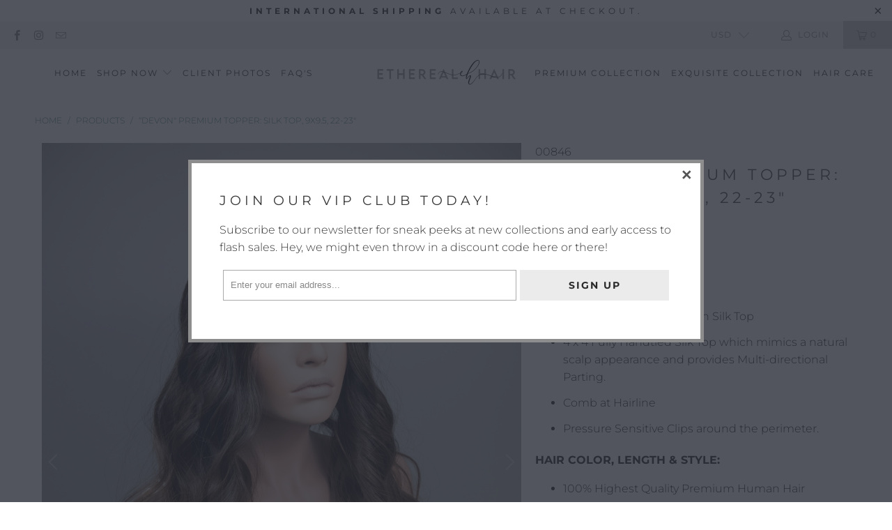

--- FILE ---
content_type: text/html; charset=utf-8
request_url: https://etherealhairtoppers.com/products/coming-soon-devon-premium-topper-silk-top-9x9-5-22-23
body_size: 34509
content:


 <!DOCTYPE html>
<html lang="en"> <head> <meta charset="utf-8"> <meta http-equiv="cleartype" content="on"> <meta name="robots" content="index,follow"> <!-- Mobile Specific Metas --> <meta name="HandheldFriendly" content="True"> <meta name="MobileOptimized" content="320"> <meta name="viewport" content="width=device-width,initial-scale=1"> <meta name="theme-color" content="#ffffff"> <title>
      “DEVON&quot; Premium Topper: Silk Top, 9x9.5, 22-23&quot; - ETHEREAL HAIR</title> <link rel="preconnect dns-prefetch" href="https://fonts.shopifycdn.com" /> <link rel="preconnect dns-prefetch" href="https://cdn.shopify.com" /> <link rel="preconnect dns-prefetch" href="https://v.shopify.com" /> <link rel="preconnect dns-prefetch" href="https://cdn.shopifycloud.com" /> <link rel="preconnect dns-prefetch" href="https://productreviews.shopifycdn.com" /> <link rel="stylesheet" href="https://cdnjs.cloudflare.com/ajax/libs/fancybox/3.5.6/jquery.fancybox.css"> <!-- Stylesheets for Turbo "6.1.2" --> <link href="//etherealhairtoppers.com/cdn/shop/t/4/assets/styles.css?v=174389779863028535051762377726" rel="stylesheet" type="text/css" media="all" /> <script>
      window.lazySizesConfig = window.lazySizesConfig || {};

      lazySizesConfig.expand = 300;
      lazySizesConfig.loadHidden = false;

      /*! lazysizes - v5.2.2 - bgset plugin */
      !function(e,t){var a=function(){t(e.lazySizes),e.removeEventListener("lazyunveilread",a,!0)};t=t.bind(null,e,e.document),"object"==typeof module&&module.exports?t(require("lazysizes")):"function"==typeof define&&define.amd?define(["lazysizes"],t):e.lazySizes?a():e.addEventListener("lazyunveilread",a,!0)}(window,function(e,z,g){"use strict";var c,y,b,f,i,s,n,v,m;e.addEventListener&&(c=g.cfg,y=/\s+/g,b=/\s*\|\s+|\s+\|\s*/g,f=/^(.+?)(?:\s+\[\s*(.+?)\s*\])(?:\s+\[\s*(.+?)\s*\])?$/,i=/^\s*\(*\s*type\s*:\s*(.+?)\s*\)*\s*$/,s=/\(|\)|'/,n={contain:1,cover:1},v=function(e,t){var a;t&&((a=t.match(i))&&a[1]?e.setAttribute("type",a[1]):e.setAttribute("media",c.customMedia[t]||t))},m=function(e){var t,a,i,r;e.target._lazybgset&&(a=(t=e.target)._lazybgset,(i=t.currentSrc||t.src)&&((r=g.fire(a,"bgsetproxy",{src:i,useSrc:s.test(i)?JSON.stringify(i):i})).defaultPrevented||(a.style.backgroundImage="url("+r.detail.useSrc+")")),t._lazybgsetLoading&&(g.fire(a,"_lazyloaded",{},!1,!0),delete t._lazybgsetLoading))},addEventListener("lazybeforeunveil",function(e){var t,a,i,r,s,n,l,d,o,u;!e.defaultPrevented&&(t=e.target.getAttribute("data-bgset"))&&(o=e.target,(u=z.createElement("img")).alt="",u._lazybgsetLoading=!0,e.detail.firesLoad=!0,a=t,i=o,r=u,s=z.createElement("picture"),n=i.getAttribute(c.sizesAttr),l=i.getAttribute("data-ratio"),d=i.getAttribute("data-optimumx"),i._lazybgset&&i._lazybgset.parentNode==i&&i.removeChild(i._lazybgset),Object.defineProperty(r,"_lazybgset",{value:i,writable:!0}),Object.defineProperty(i,"_lazybgset",{value:s,writable:!0}),a=a.replace(y," ").split(b),s.style.display="none",r.className=c.lazyClass,1!=a.length||n||(n="auto"),a.forEach(function(e){var t,a=z.createElement("source");n&&"auto"!=n&&a.setAttribute("sizes",n),(t=e.match(f))?(a.setAttribute(c.srcsetAttr,t[1]),v(a,t[2]),v(a,t[3])):a.setAttribute(c.srcsetAttr,e),s.appendChild(a)}),n&&(r.setAttribute(c.sizesAttr,n),i.removeAttribute(c.sizesAttr),i.removeAttribute("sizes")),d&&r.setAttribute("data-optimumx",d),l&&r.setAttribute("data-ratio",l),s.appendChild(r),i.appendChild(s),setTimeout(function(){g.loader.unveil(u),g.rAF(function(){g.fire(u,"_lazyloaded",{},!0,!0),u.complete&&m({target:u})})}))}),z.addEventListener("load",m,!0),e.addEventListener("lazybeforesizes",function(e){var t,a,i,r;e.detail.instance==g&&e.target._lazybgset&&e.detail.dataAttr&&(t=e.target._lazybgset,i=t,r=(getComputedStyle(i)||{getPropertyValue:function(){}}).getPropertyValue("background-size"),!n[r]&&n[i.style.backgroundSize]&&(r=i.style.backgroundSize),n[a=r]&&(e.target._lazysizesParentFit=a,g.rAF(function(){e.target.setAttribute("data-parent-fit",a),e.target._lazysizesParentFit&&delete e.target._lazysizesParentFit})))},!0),z.documentElement.addEventListener("lazybeforesizes",function(e){var t,a;!e.defaultPrevented&&e.target._lazybgset&&e.detail.instance==g&&(e.detail.width=(t=e.target._lazybgset,a=g.gW(t,t.parentNode),(!t._lazysizesWidth||a>t._lazysizesWidth)&&(t._lazysizesWidth=a),t._lazysizesWidth))}))});

      /*! lazysizes - v5.2.2 */
      !function(e){var t=function(u,D,f){"use strict";var k,H;if(function(){var e;var t={lazyClass:"lazyload",loadedClass:"lazyloaded",loadingClass:"lazyloading",preloadClass:"lazypreload",errorClass:"lazyerror",autosizesClass:"lazyautosizes",srcAttr:"data-src",srcsetAttr:"data-srcset",sizesAttr:"data-sizes",minSize:40,customMedia:{},init:true,expFactor:1.5,hFac:.8,loadMode:2,loadHidden:true,ricTimeout:0,throttleDelay:125};H=u.lazySizesConfig||u.lazysizesConfig||{};for(e in t){if(!(e in H)){H[e]=t[e]}}}(),!D||!D.getElementsByClassName){return{init:function(){},cfg:H,noSupport:true}}var O=D.documentElement,a=u.HTMLPictureElement,P="addEventListener",$="getAttribute",q=u[P].bind(u),I=u.setTimeout,U=u.requestAnimationFrame||I,l=u.requestIdleCallback,j=/^picture$/i,r=["load","error","lazyincluded","_lazyloaded"],i={},G=Array.prototype.forEach,J=function(e,t){if(!i[t]){i[t]=new RegExp("(\\s|^)"+t+"(\\s|$)")}return i[t].test(e[$]("class")||"")&&i[t]},K=function(e,t){if(!J(e,t)){e.setAttribute("class",(e[$]("class")||"").trim()+" "+t)}},Q=function(e,t){var i;if(i=J(e,t)){e.setAttribute("class",(e[$]("class")||"").replace(i," "))}},V=function(t,i,e){var a=e?P:"removeEventListener";if(e){V(t,i)}r.forEach(function(e){t[a](e,i)})},X=function(e,t,i,a,r){var n=D.createEvent("Event");if(!i){i={}}i.instance=k;n.initEvent(t,!a,!r);n.detail=i;e.dispatchEvent(n);return n},Y=function(e,t){var i;if(!a&&(i=u.picturefill||H.pf)){if(t&&t.src&&!e[$]("srcset")){e.setAttribute("srcset",t.src)}i({reevaluate:true,elements:[e]})}else if(t&&t.src){e.src=t.src}},Z=function(e,t){return(getComputedStyle(e,null)||{})[t]},s=function(e,t,i){i=i||e.offsetWidth;while(i<H.minSize&&t&&!e._lazysizesWidth){i=t.offsetWidth;t=t.parentNode}return i},ee=function(){var i,a;var t=[];var r=[];var n=t;var s=function(){var e=n;n=t.length?r:t;i=true;a=false;while(e.length){e.shift()()}i=false};var e=function(e,t){if(i&&!t){e.apply(this,arguments)}else{n.push(e);if(!a){a=true;(D.hidden?I:U)(s)}}};e._lsFlush=s;return e}(),te=function(i,e){return e?function(){ee(i)}:function(){var e=this;var t=arguments;ee(function(){i.apply(e,t)})}},ie=function(e){var i;var a=0;var r=H.throttleDelay;var n=H.ricTimeout;var t=function(){i=false;a=f.now();e()};var s=l&&n>49?function(){l(t,{timeout:n});if(n!==H.ricTimeout){n=H.ricTimeout}}:te(function(){I(t)},true);return function(e){var t;if(e=e===true){n=33}if(i){return}i=true;t=r-(f.now()-a);if(t<0){t=0}if(e||t<9){s()}else{I(s,t)}}},ae=function(e){var t,i;var a=99;var r=function(){t=null;e()};var n=function(){var e=f.now()-i;if(e<a){I(n,a-e)}else{(l||r)(r)}};return function(){i=f.now();if(!t){t=I(n,a)}}},e=function(){var v,m,c,h,e;var y,z,g,p,C,b,A;var n=/^img$/i;var d=/^iframe$/i;var E="onscroll"in u&&!/(gle|ing)bot/.test(navigator.userAgent);var _=0;var w=0;var N=0;var M=-1;var x=function(e){N--;if(!e||N<0||!e.target){N=0}};var W=function(e){if(A==null){A=Z(D.body,"visibility")=="hidden"}return A||!(Z(e.parentNode,"visibility")=="hidden"&&Z(e,"visibility")=="hidden")};var S=function(e,t){var i;var a=e;var r=W(e);g-=t;b+=t;p-=t;C+=t;while(r&&(a=a.offsetParent)&&a!=D.body&&a!=O){r=(Z(a,"opacity")||1)>0;if(r&&Z(a,"overflow")!="visible"){i=a.getBoundingClientRect();r=C>i.left&&p<i.right&&b>i.top-1&&g<i.bottom+1}}return r};var t=function(){var e,t,i,a,r,n,s,l,o,u,f,c;var d=k.elements;if((h=H.loadMode)&&N<8&&(e=d.length)){t=0;M++;for(;t<e;t++){if(!d[t]||d[t]._lazyRace){continue}if(!E||k.prematureUnveil&&k.prematureUnveil(d[t])){R(d[t]);continue}if(!(l=d[t][$]("data-expand"))||!(n=l*1)){n=w}if(!u){u=!H.expand||H.expand<1?O.clientHeight>500&&O.clientWidth>500?500:370:H.expand;k._defEx=u;f=u*H.expFactor;c=H.hFac;A=null;if(w<f&&N<1&&M>2&&h>2&&!D.hidden){w=f;M=0}else if(h>1&&M>1&&N<6){w=u}else{w=_}}if(o!==n){y=innerWidth+n*c;z=innerHeight+n;s=n*-1;o=n}i=d[t].getBoundingClientRect();if((b=i.bottom)>=s&&(g=i.top)<=z&&(C=i.right)>=s*c&&(p=i.left)<=y&&(b||C||p||g)&&(H.loadHidden||W(d[t]))&&(m&&N<3&&!l&&(h<3||M<4)||S(d[t],n))){R(d[t]);r=true;if(N>9){break}}else if(!r&&m&&!a&&N<4&&M<4&&h>2&&(v[0]||H.preloadAfterLoad)&&(v[0]||!l&&(b||C||p||g||d[t][$](H.sizesAttr)!="auto"))){a=v[0]||d[t]}}if(a&&!r){R(a)}}};var i=ie(t);var B=function(e){var t=e.target;if(t._lazyCache){delete t._lazyCache;return}x(e);K(t,H.loadedClass);Q(t,H.loadingClass);V(t,L);X(t,"lazyloaded")};var a=te(B);var L=function(e){a({target:e.target})};var T=function(t,i){try{t.contentWindow.location.replace(i)}catch(e){t.src=i}};var F=function(e){var t;var i=e[$](H.srcsetAttr);if(t=H.customMedia[e[$]("data-media")||e[$]("media")]){e.setAttribute("media",t)}if(i){e.setAttribute("srcset",i)}};var s=te(function(t,e,i,a,r){var n,s,l,o,u,f;if(!(u=X(t,"lazybeforeunveil",e)).defaultPrevented){if(a){if(i){K(t,H.autosizesClass)}else{t.setAttribute("sizes",a)}}s=t[$](H.srcsetAttr);n=t[$](H.srcAttr);if(r){l=t.parentNode;o=l&&j.test(l.nodeName||"")}f=e.firesLoad||"src"in t&&(s||n||o);u={target:t};K(t,H.loadingClass);if(f){clearTimeout(c);c=I(x,2500);V(t,L,true)}if(o){G.call(l.getElementsByTagName("source"),F)}if(s){t.setAttribute("srcset",s)}else if(n&&!o){if(d.test(t.nodeName)){T(t,n)}else{t.src=n}}if(r&&(s||o)){Y(t,{src:n})}}if(t._lazyRace){delete t._lazyRace}Q(t,H.lazyClass);ee(function(){var e=t.complete&&t.naturalWidth>1;if(!f||e){if(e){K(t,"ls-is-cached")}B(u);t._lazyCache=true;I(function(){if("_lazyCache"in t){delete t._lazyCache}},9)}if(t.loading=="lazy"){N--}},true)});var R=function(e){if(e._lazyRace){return}var t;var i=n.test(e.nodeName);var a=i&&(e[$](H.sizesAttr)||e[$]("sizes"));var r=a=="auto";if((r||!m)&&i&&(e[$]("src")||e.srcset)&&!e.complete&&!J(e,H.errorClass)&&J(e,H.lazyClass)){return}t=X(e,"lazyunveilread").detail;if(r){re.updateElem(e,true,e.offsetWidth)}e._lazyRace=true;N++;s(e,t,r,a,i)};var r=ae(function(){H.loadMode=3;i()});var l=function(){if(H.loadMode==3){H.loadMode=2}r()};var o=function(){if(m){return}if(f.now()-e<999){I(o,999);return}m=true;H.loadMode=3;i();q("scroll",l,true)};return{_:function(){e=f.now();k.elements=D.getElementsByClassName(H.lazyClass);v=D.getElementsByClassName(H.lazyClass+" "+H.preloadClass);q("scroll",i,true);q("resize",i,true);q("pageshow",function(e){if(e.persisted){var t=D.querySelectorAll("."+H.loadingClass);if(t.length&&t.forEach){U(function(){t.forEach(function(e){if(e.complete){R(e)}})})}}});if(u.MutationObserver){new MutationObserver(i).observe(O,{childList:true,subtree:true,attributes:true})}else{O[P]("DOMNodeInserted",i,true);O[P]("DOMAttrModified",i,true);setInterval(i,999)}q("hashchange",i,true);["focus","mouseover","click","load","transitionend","animationend"].forEach(function(e){D[P](e,i,true)});if(/d$|^c/.test(D.readyState)){o()}else{q("load",o);D[P]("DOMContentLoaded",i);I(o,2e4)}if(k.elements.length){t();ee._lsFlush()}else{i()}},checkElems:i,unveil:R,_aLSL:l}}(),re=function(){var i;var n=te(function(e,t,i,a){var r,n,s;e._lazysizesWidth=a;a+="px";e.setAttribute("sizes",a);if(j.test(t.nodeName||"")){r=t.getElementsByTagName("source");for(n=0,s=r.length;n<s;n++){r[n].setAttribute("sizes",a)}}if(!i.detail.dataAttr){Y(e,i.detail)}});var a=function(e,t,i){var a;var r=e.parentNode;if(r){i=s(e,r,i);a=X(e,"lazybeforesizes",{width:i,dataAttr:!!t});if(!a.defaultPrevented){i=a.detail.width;if(i&&i!==e._lazysizesWidth){n(e,r,a,i)}}}};var e=function(){var e;var t=i.length;if(t){e=0;for(;e<t;e++){a(i[e])}}};var t=ae(e);return{_:function(){i=D.getElementsByClassName(H.autosizesClass);q("resize",t)},checkElems:t,updateElem:a}}(),t=function(){if(!t.i&&D.getElementsByClassName){t.i=true;re._();e._()}};return I(function(){H.init&&t()}),k={cfg:H,autoSizer:re,loader:e,init:t,uP:Y,aC:K,rC:Q,hC:J,fire:X,gW:s,rAF:ee}}(e,e.document,Date);e.lazySizes=t,"object"==typeof module&&module.exports&&(module.exports=t)}("undefined"!=typeof window?window:{});</script> <meta name="description" content="CAP CONSTRUCTION: PREMIUM COLLECTION 9 x 9.5 Wefted Topper with Silk Top 4 x 4 Fully Handtied Silk Top which mimics a natural scalp appearance and provides Multi-directional Parting. Comb at Hairline Pressure Sensitive Clips around the perimeter. HAIR COLOR, LENGTH &amp;amp; STYLE: 100% Highest Quality Premium Human Hair  " /> <link rel="shortcut icon" type="image/x-icon" href="//etherealhairtoppers.com/cdn/shop/files/LogoEH_180x180.png?v=1614314404"> <link rel="apple-touch-icon" href="//etherealhairtoppers.com/cdn/shop/files/LogoEH_180x180.png?v=1614314404"/> <link rel="apple-touch-icon" sizes="57x57" href="//etherealhairtoppers.com/cdn/shop/files/LogoEH_57x57.png?v=1614314404"/> <link rel="apple-touch-icon" sizes="60x60" href="//etherealhairtoppers.com/cdn/shop/files/LogoEH_60x60.png?v=1614314404"/> <link rel="apple-touch-icon" sizes="72x72" href="//etherealhairtoppers.com/cdn/shop/files/LogoEH_72x72.png?v=1614314404"/> <link rel="apple-touch-icon" sizes="76x76" href="//etherealhairtoppers.com/cdn/shop/files/LogoEH_76x76.png?v=1614314404"/> <link rel="apple-touch-icon" sizes="114x114" href="//etherealhairtoppers.com/cdn/shop/files/LogoEH_114x114.png?v=1614314404"/> <link rel="apple-touch-icon" sizes="180x180" href="//etherealhairtoppers.com/cdn/shop/files/LogoEH_180x180.png?v=1614314404"/> <link rel="apple-touch-icon" sizes="228x228" href="//etherealhairtoppers.com/cdn/shop/files/LogoEH_228x228.png?v=1614314404"/> <link rel="canonical" href="https://etherealhairtoppers.com/products/coming-soon-devon-premium-topper-silk-top-9x9-5-22-23" /> <script>window.performance && window.performance.mark && window.performance.mark('shopify.content_for_header.start');</script><meta name="google-site-verification" content="dnwxp-rdsnZrpC2H6GABIISwwyV_970OfqYP7bvTjgU">
<meta id="shopify-digital-wallet" name="shopify-digital-wallet" content="/52046266556/digital_wallets/dialog">
<meta name="shopify-checkout-api-token" content="b6519a22211f7e7d33532491bb6991b8">
<meta id="in-context-paypal-metadata" data-shop-id="52046266556" data-venmo-supported="false" data-environment="production" data-locale="en_US" data-paypal-v4="true" data-currency="USD">
<link rel="alternate" type="application/json+oembed" href="https://etherealhairtoppers.com/products/coming-soon-devon-premium-topper-silk-top-9x9-5-22-23.oembed">
<script async="async" src="/checkouts/internal/preloads.js?locale=en-US"></script>
<link rel="preconnect" href="https://shop.app" crossorigin="anonymous">
<script async="async" src="https://shop.app/checkouts/internal/preloads.js?locale=en-US&shop_id=52046266556" crossorigin="anonymous"></script>
<script id="apple-pay-shop-capabilities" type="application/json">{"shopId":52046266556,"countryCode":"US","currencyCode":"USD","merchantCapabilities":["supports3DS"],"merchantId":"gid:\/\/shopify\/Shop\/52046266556","merchantName":"ETHEREAL HAIR","requiredBillingContactFields":["postalAddress","email","phone"],"requiredShippingContactFields":["postalAddress","email","phone"],"shippingType":"shipping","supportedNetworks":["visa","masterCard","amex","discover","elo","jcb"],"total":{"type":"pending","label":"ETHEREAL HAIR","amount":"1.00"},"shopifyPaymentsEnabled":true,"supportsSubscriptions":true}</script>
<script id="shopify-features" type="application/json">{"accessToken":"b6519a22211f7e7d33532491bb6991b8","betas":["rich-media-storefront-analytics"],"domain":"etherealhairtoppers.com","predictiveSearch":true,"shopId":52046266556,"locale":"en"}</script>
<script>var Shopify = Shopify || {};
Shopify.shop = "ethereal-hair-toppers.myshopify.com";
Shopify.locale = "en";
Shopify.currency = {"active":"USD","rate":"1.0"};
Shopify.country = "US";
Shopify.theme = {"name":"Turbo-florence with Installments message","id":131579609276,"schema_name":"Turbo","schema_version":"6.1.2","theme_store_id":null,"role":"main"};
Shopify.theme.handle = "null";
Shopify.theme.style = {"id":null,"handle":null};
Shopify.cdnHost = "etherealhairtoppers.com/cdn";
Shopify.routes = Shopify.routes || {};
Shopify.routes.root = "/";</script>
<script type="module">!function(o){(o.Shopify=o.Shopify||{}).modules=!0}(window);</script>
<script>!function(o){function n(){var o=[];function n(){o.push(Array.prototype.slice.apply(arguments))}return n.q=o,n}var t=o.Shopify=o.Shopify||{};t.loadFeatures=n(),t.autoloadFeatures=n()}(window);</script>
<script>
  window.ShopifyPay = window.ShopifyPay || {};
  window.ShopifyPay.apiHost = "shop.app\/pay";
  window.ShopifyPay.redirectState = null;
</script>
<script id="shop-js-analytics" type="application/json">{"pageType":"product"}</script>
<script defer="defer" async type="module" src="//etherealhairtoppers.com/cdn/shopifycloud/shop-js/modules/v2/client.init-shop-cart-sync_BT-GjEfc.en.esm.js"></script>
<script defer="defer" async type="module" src="//etherealhairtoppers.com/cdn/shopifycloud/shop-js/modules/v2/chunk.common_D58fp_Oc.esm.js"></script>
<script defer="defer" async type="module" src="//etherealhairtoppers.com/cdn/shopifycloud/shop-js/modules/v2/chunk.modal_xMitdFEc.esm.js"></script>
<script type="module">
  await import("//etherealhairtoppers.com/cdn/shopifycloud/shop-js/modules/v2/client.init-shop-cart-sync_BT-GjEfc.en.esm.js");
await import("//etherealhairtoppers.com/cdn/shopifycloud/shop-js/modules/v2/chunk.common_D58fp_Oc.esm.js");
await import("//etherealhairtoppers.com/cdn/shopifycloud/shop-js/modules/v2/chunk.modal_xMitdFEc.esm.js");

  window.Shopify.SignInWithShop?.initShopCartSync?.({"fedCMEnabled":true,"windoidEnabled":true});

</script>
<script defer="defer" async type="module" src="//etherealhairtoppers.com/cdn/shopifycloud/shop-js/modules/v2/client.payment-terms_Ci9AEqFq.en.esm.js"></script>
<script defer="defer" async type="module" src="//etherealhairtoppers.com/cdn/shopifycloud/shop-js/modules/v2/chunk.common_D58fp_Oc.esm.js"></script>
<script defer="defer" async type="module" src="//etherealhairtoppers.com/cdn/shopifycloud/shop-js/modules/v2/chunk.modal_xMitdFEc.esm.js"></script>
<script type="module">
  await import("//etherealhairtoppers.com/cdn/shopifycloud/shop-js/modules/v2/client.payment-terms_Ci9AEqFq.en.esm.js");
await import("//etherealhairtoppers.com/cdn/shopifycloud/shop-js/modules/v2/chunk.common_D58fp_Oc.esm.js");
await import("//etherealhairtoppers.com/cdn/shopifycloud/shop-js/modules/v2/chunk.modal_xMitdFEc.esm.js");

  
</script>
<script>
  window.Shopify = window.Shopify || {};
  if (!window.Shopify.featureAssets) window.Shopify.featureAssets = {};
  window.Shopify.featureAssets['shop-js'] = {"shop-cart-sync":["modules/v2/client.shop-cart-sync_DZOKe7Ll.en.esm.js","modules/v2/chunk.common_D58fp_Oc.esm.js","modules/v2/chunk.modal_xMitdFEc.esm.js"],"init-fed-cm":["modules/v2/client.init-fed-cm_B6oLuCjv.en.esm.js","modules/v2/chunk.common_D58fp_Oc.esm.js","modules/v2/chunk.modal_xMitdFEc.esm.js"],"shop-cash-offers":["modules/v2/client.shop-cash-offers_D2sdYoxE.en.esm.js","modules/v2/chunk.common_D58fp_Oc.esm.js","modules/v2/chunk.modal_xMitdFEc.esm.js"],"shop-login-button":["modules/v2/client.shop-login-button_QeVjl5Y3.en.esm.js","modules/v2/chunk.common_D58fp_Oc.esm.js","modules/v2/chunk.modal_xMitdFEc.esm.js"],"pay-button":["modules/v2/client.pay-button_DXTOsIq6.en.esm.js","modules/v2/chunk.common_D58fp_Oc.esm.js","modules/v2/chunk.modal_xMitdFEc.esm.js"],"shop-button":["modules/v2/client.shop-button_DQZHx9pm.en.esm.js","modules/v2/chunk.common_D58fp_Oc.esm.js","modules/v2/chunk.modal_xMitdFEc.esm.js"],"avatar":["modules/v2/client.avatar_BTnouDA3.en.esm.js"],"init-windoid":["modules/v2/client.init-windoid_CR1B-cfM.en.esm.js","modules/v2/chunk.common_D58fp_Oc.esm.js","modules/v2/chunk.modal_xMitdFEc.esm.js"],"init-shop-for-new-customer-accounts":["modules/v2/client.init-shop-for-new-customer-accounts_C_vY_xzh.en.esm.js","modules/v2/client.shop-login-button_QeVjl5Y3.en.esm.js","modules/v2/chunk.common_D58fp_Oc.esm.js","modules/v2/chunk.modal_xMitdFEc.esm.js"],"init-shop-email-lookup-coordinator":["modules/v2/client.init-shop-email-lookup-coordinator_BI7n9ZSv.en.esm.js","modules/v2/chunk.common_D58fp_Oc.esm.js","modules/v2/chunk.modal_xMitdFEc.esm.js"],"init-shop-cart-sync":["modules/v2/client.init-shop-cart-sync_BT-GjEfc.en.esm.js","modules/v2/chunk.common_D58fp_Oc.esm.js","modules/v2/chunk.modal_xMitdFEc.esm.js"],"shop-toast-manager":["modules/v2/client.shop-toast-manager_DiYdP3xc.en.esm.js","modules/v2/chunk.common_D58fp_Oc.esm.js","modules/v2/chunk.modal_xMitdFEc.esm.js"],"init-customer-accounts":["modules/v2/client.init-customer-accounts_D9ZNqS-Q.en.esm.js","modules/v2/client.shop-login-button_QeVjl5Y3.en.esm.js","modules/v2/chunk.common_D58fp_Oc.esm.js","modules/v2/chunk.modal_xMitdFEc.esm.js"],"init-customer-accounts-sign-up":["modules/v2/client.init-customer-accounts-sign-up_iGw4briv.en.esm.js","modules/v2/client.shop-login-button_QeVjl5Y3.en.esm.js","modules/v2/chunk.common_D58fp_Oc.esm.js","modules/v2/chunk.modal_xMitdFEc.esm.js"],"shop-follow-button":["modules/v2/client.shop-follow-button_CqMgW2wH.en.esm.js","modules/v2/chunk.common_D58fp_Oc.esm.js","modules/v2/chunk.modal_xMitdFEc.esm.js"],"checkout-modal":["modules/v2/client.checkout-modal_xHeaAweL.en.esm.js","modules/v2/chunk.common_D58fp_Oc.esm.js","modules/v2/chunk.modal_xMitdFEc.esm.js"],"shop-login":["modules/v2/client.shop-login_D91U-Q7h.en.esm.js","modules/v2/chunk.common_D58fp_Oc.esm.js","modules/v2/chunk.modal_xMitdFEc.esm.js"],"lead-capture":["modules/v2/client.lead-capture_BJmE1dJe.en.esm.js","modules/v2/chunk.common_D58fp_Oc.esm.js","modules/v2/chunk.modal_xMitdFEc.esm.js"],"payment-terms":["modules/v2/client.payment-terms_Ci9AEqFq.en.esm.js","modules/v2/chunk.common_D58fp_Oc.esm.js","modules/v2/chunk.modal_xMitdFEc.esm.js"]};
</script>
<script>(function() {
  var isLoaded = false;
  function asyncLoad() {
    if (isLoaded) return;
    isLoaded = true;
    var urls = ["https:\/\/product-labels-pro.bsscommerce.com\/js\/product_label.js?shop=ethereal-hair-toppers.myshopify.com","https:\/\/cdn.nfcube.com\/6b421792dc537cb3be15c619d123bd0e.js?shop=ethereal-hair-toppers.myshopify.com","https:\/\/cdn.shopify.com\/s\/files\/1\/0520\/4626\/6556\/t\/4\/assets\/affirmShopify.js?v=1666099429\u0026shop=ethereal-hair-toppers.myshopify.com"];
    for (var i = 0; i <urls.length; i++) {
      var s = document.createElement('script');
      s.type = 'text/javascript';
      s.async = true;
      s.src = urls[i];
      var x = document.getElementsByTagName('script')[0];
      x.parentNode.insertBefore(s, x);
    }
  };
  if(window.attachEvent) {
    window.attachEvent('onload', asyncLoad);
  } else {
    window.addEventListener('load', asyncLoad, false);
  }
})();</script>
<script id="__st">var __st={"a":52046266556,"offset":-18000,"reqid":"26faab74-7ef1-44b6-8fe3-f48118ab8280-1769073305","pageurl":"etherealhairtoppers.com\/products\/coming-soon-devon-premium-topper-silk-top-9x9-5-22-23","u":"4ca8d0660b37","p":"product","rtyp":"product","rid":7384958533820};</script>
<script>window.ShopifyPaypalV4VisibilityTracking = true;</script>
<script id="captcha-bootstrap">!function(){'use strict';const t='contact',e='account',n='new_comment',o=[[t,t],['blogs',n],['comments',n],[t,'customer']],c=[[e,'customer_login'],[e,'guest_login'],[e,'recover_customer_password'],[e,'create_customer']],r=t=>t.map((([t,e])=>`form[action*='/${t}']:not([data-nocaptcha='true']) input[name='form_type'][value='${e}']`)).join(','),a=t=>()=>t?[...document.querySelectorAll(t)].map((t=>t.form)):[];function s(){const t=[...o],e=r(t);return a(e)}const i='password',u='form_key',d=['recaptcha-v3-token','g-recaptcha-response','h-captcha-response',i],f=()=>{try{return window.sessionStorage}catch{return}},m='__shopify_v',_=t=>t.elements[u];function p(t,e,n=!1){try{const o=window.sessionStorage,c=JSON.parse(o.getItem(e)),{data:r}=function(t){const{data:e,action:n}=t;return t[m]||n?{data:e,action:n}:{data:t,action:n}}(c);for(const[e,n]of Object.entries(r))t.elements[e]&&(t.elements[e].value=n);n&&o.removeItem(e)}catch(o){console.error('form repopulation failed',{error:o})}}const l='form_type',E='cptcha';function T(t){t.dataset[E]=!0}const w=window,h=w.document,L='Shopify',v='ce_forms',y='captcha';let A=!1;((t,e)=>{const n=(g='f06e6c50-85a8-45c8-87d0-21a2b65856fe',I='https://cdn.shopify.com/shopifycloud/storefront-forms-hcaptcha/ce_storefront_forms_captcha_hcaptcha.v1.5.2.iife.js',D={infoText:'Protected by hCaptcha',privacyText:'Privacy',termsText:'Terms'},(t,e,n)=>{const o=w[L][v],c=o.bindForm;if(c)return c(t,g,e,D).then(n);var r;o.q.push([[t,g,e,D],n]),r=I,A||(h.body.append(Object.assign(h.createElement('script'),{id:'captcha-provider',async:!0,src:r})),A=!0)});var g,I,D;w[L]=w[L]||{},w[L][v]=w[L][v]||{},w[L][v].q=[],w[L][y]=w[L][y]||{},w[L][y].protect=function(t,e){n(t,void 0,e),T(t)},Object.freeze(w[L][y]),function(t,e,n,w,h,L){const[v,y,A,g]=function(t,e,n){const i=e?o:[],u=t?c:[],d=[...i,...u],f=r(d),m=r(i),_=r(d.filter((([t,e])=>n.includes(e))));return[a(f),a(m),a(_),s()]}(w,h,L),I=t=>{const e=t.target;return e instanceof HTMLFormElement?e:e&&e.form},D=t=>v().includes(t);t.addEventListener('submit',(t=>{const e=I(t);if(!e)return;const n=D(e)&&!e.dataset.hcaptchaBound&&!e.dataset.recaptchaBound,o=_(e),c=g().includes(e)&&(!o||!o.value);(n||c)&&t.preventDefault(),c&&!n&&(function(t){try{if(!f())return;!function(t){const e=f();if(!e)return;const n=_(t);if(!n)return;const o=n.value;o&&e.removeItem(o)}(t);const e=Array.from(Array(32),(()=>Math.random().toString(36)[2])).join('');!function(t,e){_(t)||t.append(Object.assign(document.createElement('input'),{type:'hidden',name:u})),t.elements[u].value=e}(t,e),function(t,e){const n=f();if(!n)return;const o=[...t.querySelectorAll(`input[type='${i}']`)].map((({name:t})=>t)),c=[...d,...o],r={};for(const[a,s]of new FormData(t).entries())c.includes(a)||(r[a]=s);n.setItem(e,JSON.stringify({[m]:1,action:t.action,data:r}))}(t,e)}catch(e){console.error('failed to persist form',e)}}(e),e.submit())}));const S=(t,e)=>{t&&!t.dataset[E]&&(n(t,e.some((e=>e===t))),T(t))};for(const o of['focusin','change'])t.addEventListener(o,(t=>{const e=I(t);D(e)&&S(e,y())}));const B=e.get('form_key'),M=e.get(l),P=B&&M;t.addEventListener('DOMContentLoaded',(()=>{const t=y();if(P)for(const e of t)e.elements[l].value===M&&p(e,B);[...new Set([...A(),...v().filter((t=>'true'===t.dataset.shopifyCaptcha))])].forEach((e=>S(e,t)))}))}(h,new URLSearchParams(w.location.search),n,t,e,['guest_login'])})(!0,!1)}();</script>
<script integrity="sha256-4kQ18oKyAcykRKYeNunJcIwy7WH5gtpwJnB7kiuLZ1E=" data-source-attribution="shopify.loadfeatures" defer="defer" src="//etherealhairtoppers.com/cdn/shopifycloud/storefront/assets/storefront/load_feature-a0a9edcb.js" crossorigin="anonymous"></script>
<script crossorigin="anonymous" defer="defer" src="//etherealhairtoppers.com/cdn/shopifycloud/storefront/assets/shopify_pay/storefront-65b4c6d7.js?v=20250812"></script>
<script data-source-attribution="shopify.dynamic_checkout.dynamic.init">var Shopify=Shopify||{};Shopify.PaymentButton=Shopify.PaymentButton||{isStorefrontPortableWallets:!0,init:function(){window.Shopify.PaymentButton.init=function(){};var t=document.createElement("script");t.src="https://etherealhairtoppers.com/cdn/shopifycloud/portable-wallets/latest/portable-wallets.en.js",t.type="module",document.head.appendChild(t)}};
</script>
<script data-source-attribution="shopify.dynamic_checkout.buyer_consent">
  function portableWalletsHideBuyerConsent(e){var t=document.getElementById("shopify-buyer-consent"),n=document.getElementById("shopify-subscription-policy-button");t&&n&&(t.classList.add("hidden"),t.setAttribute("aria-hidden","true"),n.removeEventListener("click",e))}function portableWalletsShowBuyerConsent(e){var t=document.getElementById("shopify-buyer-consent"),n=document.getElementById("shopify-subscription-policy-button");t&&n&&(t.classList.remove("hidden"),t.removeAttribute("aria-hidden"),n.addEventListener("click",e))}window.Shopify?.PaymentButton&&(window.Shopify.PaymentButton.hideBuyerConsent=portableWalletsHideBuyerConsent,window.Shopify.PaymentButton.showBuyerConsent=portableWalletsShowBuyerConsent);
</script>
<script data-source-attribution="shopify.dynamic_checkout.cart.bootstrap">document.addEventListener("DOMContentLoaded",(function(){function t(){return document.querySelector("shopify-accelerated-checkout-cart, shopify-accelerated-checkout")}if(t())Shopify.PaymentButton.init();else{new MutationObserver((function(e,n){t()&&(Shopify.PaymentButton.init(),n.disconnect())})).observe(document.body,{childList:!0,subtree:!0})}}));
</script>
<link id="shopify-accelerated-checkout-styles" rel="stylesheet" media="screen" href="https://etherealhairtoppers.com/cdn/shopifycloud/portable-wallets/latest/accelerated-checkout-backwards-compat.css" crossorigin="anonymous">
<style id="shopify-accelerated-checkout-cart">
        #shopify-buyer-consent {
  margin-top: 1em;
  display: inline-block;
  width: 100%;
}

#shopify-buyer-consent.hidden {
  display: none;
}

#shopify-subscription-policy-button {
  background: none;
  border: none;
  padding: 0;
  text-decoration: underline;
  font-size: inherit;
  cursor: pointer;
}

#shopify-subscription-policy-button::before {
  box-shadow: none;
}

      </style>

<script>window.performance && window.performance.mark && window.performance.mark('shopify.content_for_header.end');</script>

    

<meta name="author" content="ETHEREAL HAIR">
<meta property="og:url" content="https://etherealhairtoppers.com/products/coming-soon-devon-premium-topper-silk-top-9x9-5-22-23">
<meta property="og:site_name" content="ETHEREAL HAIR"> <meta property="og:type" content="product"> <meta property="og:title" content="“DEVON&quot; Premium Topper: Silk Top, 9x9.5, 22-23&quot;"> <meta property="og:image" content="https://etherealhairtoppers.com/cdn/shop/products/P1100661_600x.jpg?v=1643165726"> <meta property="og:image:secure_url" content="https://etherealhairtoppers.com/cdn/shop/products/P1100661_600x.jpg?v=1643165726"> <meta property="og:image:width" content="3448"> <meta property="og:image:height" content="4592"> <meta property="og:image" content="https://etherealhairtoppers.com/cdn/shop/products/P1100662_600x.jpg?v=1643165727"> <meta property="og:image:secure_url" content="https://etherealhairtoppers.com/cdn/shop/products/P1100662_600x.jpg?v=1643165727"> <meta property="og:image:width" content="3448"> <meta property="og:image:height" content="4592"> <meta property="og:image" content="https://etherealhairtoppers.com/cdn/shop/products/P1100663_600x.jpg?v=1643165727"> <meta property="og:image:secure_url" content="https://etherealhairtoppers.com/cdn/shop/products/P1100663_600x.jpg?v=1643165727"> <meta property="og:image:width" content="3448"> <meta property="og:image:height" content="4592"> <meta property="product:price:amount" content="1,125.00"> <meta property="product:price:currency" content="USD"> <meta property="og:description" content="CAP CONSTRUCTION: PREMIUM COLLECTION 9 x 9.5 Wefted Topper with Silk Top 4 x 4 Fully Handtied Silk Top which mimics a natural scalp appearance and provides Multi-directional Parting. Comb at Hairline Pressure Sensitive Clips around the perimeter. HAIR COLOR, LENGTH &amp;amp; STYLE: 100% Highest Quality Premium Human Hair  ">




<meta name="twitter:card" content="summary"> <meta name="twitter:title" content="“DEVON" Premium Topper: Silk Top, 9x9.5, 22-23""> <meta name="twitter:description" content="
CAP CONSTRUCTION:

PREMIUM COLLECTION
9 x 9.5 Wefted Topper with Silk Top
4 x 4 Fully Handtied Silk Top which mimics a natural scalp appearance and provides Multi-directional Parting.
Comb at Hairline
Pressure Sensitive Clips around the perimeter.

HAIR COLOR, LENGTH &amp;amp; STYLE:

100% Highest Quality Premium Human Hair 
Silky Soft and Smooth Premium Brazilian Texture
&quot;Devon&quot; is a Natural Colormelt with Subtle Transition from Dark to Medium Brown to Warm Caramel. Dark Brown (Level 4) Root.

22-23 Length (Measured from Center Part down)
Medium Density approx. 130%. (Average Density for Toppers is anywhere from 120-130%)
Dries straight
One Length

IMPORTANT NOTES:


Please read here about Color Representation in our images.
Please read here on how we measure our Toppers &amp;amp; Wigs.
Please read here about custom coloring in our Exquisite Collection.
Please read our full Return Policy here.

Please read our International Shipping Policy here.

"> <meta name="twitter:image" content="https://etherealhairtoppers.com/cdn/shop/products/P1100661_240x.jpg?v=1643165726"> <meta name="twitter:image:width" content="240"> <meta name="twitter:image:height" content="240"> <meta name="twitter:image:alt" content="“DEVON&quot; Premium Topper: Silk Top, 9x9.5, 22-23&quot;"><!-- BEGIN app block: shopify://apps/ta-labels-badges/blocks/bss-pl-config-data/91bfe765-b604-49a1-805e-3599fa600b24 --><script
    id='bss-pl-config-data'
>
	let TAE_StoreId = "";
	if (typeof BSS_PL == 'undefined' || TAE_StoreId !== "") {
  		var BSS_PL = {};
		BSS_PL.storeId = null;
		BSS_PL.currentPlan = null;
		BSS_PL.apiServerProduction = null;
		BSS_PL.publicAccessToken = null;
		BSS_PL.customerTags = "null";
		BSS_PL.customerId = "null";
		BSS_PL.storeIdCustomOld = null;
		BSS_PL.storeIdOldWIthPriority = null;
		BSS_PL.storeIdOptimizeAppendLabel = null
		BSS_PL.optimizeCodeIds = null; 
		BSS_PL.extendedFeatureIds = null;
		BSS_PL.integration = null;
		BSS_PL.settingsData  = null;
		BSS_PL.configProductMetafields = null;
		BSS_PL.configVariantMetafields = null;
		
		BSS_PL.configData = [].concat();

		
		BSS_PL.configDataBanner = [].concat();

		
		BSS_PL.configDataPopup = [].concat();

		
		BSS_PL.configDataLabelGroup = [].concat();
		
		
		BSS_PL.collectionID = ``;
		BSS_PL.collectionHandle = ``;
		BSS_PL.collectionTitle = ``;

		
		BSS_PL.conditionConfigData = [].concat();
	}
</script>




<style>
    
    
</style>

<script>
    function bssLoadScripts(src, callback, isDefer = false) {
        const scriptTag = document.createElement('script');
        document.head.appendChild(scriptTag);
        scriptTag.src = src;
        if (isDefer) {
            scriptTag.defer = true;
        } else {
            scriptTag.async = true;
        }
        if (callback) {
            scriptTag.addEventListener('load', function () {
                callback();
            });
        }
    }
    const scriptUrls = [
        "https://cdn.shopify.com/extensions/019bdf67-379d-7b8b-a73d-7733aa4407b8/product-label-559/assets/bss-pl-init-helper.js",
        "https://cdn.shopify.com/extensions/019bdf67-379d-7b8b-a73d-7733aa4407b8/product-label-559/assets/bss-pl-init-config-run-scripts.js",
    ];
    Promise.all(scriptUrls.map((script) => new Promise((resolve) => bssLoadScripts(script, resolve)))).then((res) => {
        console.log('BSS scripts loaded');
        window.bssScriptsLoaded = true;
    });

	function bssInitScripts() {
		if (BSS_PL.configData.length) {
			const enabledFeature = [
				{ type: 1, script: "https://cdn.shopify.com/extensions/019bdf67-379d-7b8b-a73d-7733aa4407b8/product-label-559/assets/bss-pl-init-for-label.js" },
				{ type: 2, badge: [0, 7, 8], script: "https://cdn.shopify.com/extensions/019bdf67-379d-7b8b-a73d-7733aa4407b8/product-label-559/assets/bss-pl-init-for-badge-product-name.js" },
				{ type: 2, badge: [1, 11], script: "https://cdn.shopify.com/extensions/019bdf67-379d-7b8b-a73d-7733aa4407b8/product-label-559/assets/bss-pl-init-for-badge-product-image.js" },
				{ type: 2, badge: 2, script: "https://cdn.shopify.com/extensions/019bdf67-379d-7b8b-a73d-7733aa4407b8/product-label-559/assets/bss-pl-init-for-badge-custom-selector.js" },
				{ type: 2, badge: [3, 9, 10], script: "https://cdn.shopify.com/extensions/019bdf67-379d-7b8b-a73d-7733aa4407b8/product-label-559/assets/bss-pl-init-for-badge-price.js" },
				{ type: 2, badge: 4, script: "https://cdn.shopify.com/extensions/019bdf67-379d-7b8b-a73d-7733aa4407b8/product-label-559/assets/bss-pl-init-for-badge-add-to-cart-btn.js" },
				{ type: 2, badge: 5, script: "https://cdn.shopify.com/extensions/019bdf67-379d-7b8b-a73d-7733aa4407b8/product-label-559/assets/bss-pl-init-for-badge-quantity-box.js" },
				{ type: 2, badge: 6, script: "https://cdn.shopify.com/extensions/019bdf67-379d-7b8b-a73d-7733aa4407b8/product-label-559/assets/bss-pl-init-for-badge-buy-it-now-btn.js" }
			]
				.filter(({ type, badge }) => BSS_PL.configData.some(item => item.label_type === type && (badge === undefined || (Array.isArray(badge) ? badge.includes(item.badge_type) : item.badge_type === badge))) || (type === 1 && BSS_PL.configDataLabelGroup && BSS_PL.configDataLabelGroup.length))
				.map(({ script }) => script);
				
            enabledFeature.forEach((src) => bssLoadScripts(src));

            if (enabledFeature.length) {
                const src = "https://cdn.shopify.com/extensions/019bdf67-379d-7b8b-a73d-7733aa4407b8/product-label-559/assets/bss-product-label-js.js";
                bssLoadScripts(src);
            }
        }

        if (BSS_PL.configDataBanner && BSS_PL.configDataBanner.length) {
            const src = "https://cdn.shopify.com/extensions/019bdf67-379d-7b8b-a73d-7733aa4407b8/product-label-559/assets/bss-product-label-banner.js";
            bssLoadScripts(src);
        }

        if (BSS_PL.configDataPopup && BSS_PL.configDataPopup.length) {
            const src = "https://cdn.shopify.com/extensions/019bdf67-379d-7b8b-a73d-7733aa4407b8/product-label-559/assets/bss-product-label-popup.js";
            bssLoadScripts(src);
        }

        if (window.location.search.includes('bss-pl-custom-selector')) {
            const src = "https://cdn.shopify.com/extensions/019bdf67-379d-7b8b-a73d-7733aa4407b8/product-label-559/assets/bss-product-label-custom-position.js";
            bssLoadScripts(src, null, true);
        }
    }
    bssInitScripts();
</script>


<!-- END app block --><link href="https://cdn.shopify.com/extensions/019bdf67-379d-7b8b-a73d-7733aa4407b8/product-label-559/assets/bss-pl-style.min.css" rel="stylesheet" type="text/css" media="all">
<link href="https://monorail-edge.shopifysvc.com" rel="dns-prefetch">
<script>(function(){if ("sendBeacon" in navigator && "performance" in window) {try {var session_token_from_headers = performance.getEntriesByType('navigation')[0].serverTiming.find(x => x.name == '_s').description;} catch {var session_token_from_headers = undefined;}var session_cookie_matches = document.cookie.match(/_shopify_s=([^;]*)/);var session_token_from_cookie = session_cookie_matches && session_cookie_matches.length === 2 ? session_cookie_matches[1] : "";var session_token = session_token_from_headers || session_token_from_cookie || "";function handle_abandonment_event(e) {var entries = performance.getEntries().filter(function(entry) {return /monorail-edge.shopifysvc.com/.test(entry.name);});if (!window.abandonment_tracked && entries.length === 0) {window.abandonment_tracked = true;var currentMs = Date.now();var navigation_start = performance.timing.navigationStart;var payload = {shop_id: 52046266556,url: window.location.href,navigation_start,duration: currentMs - navigation_start,session_token,page_type: "product"};window.navigator.sendBeacon("https://monorail-edge.shopifysvc.com/v1/produce", JSON.stringify({schema_id: "online_store_buyer_site_abandonment/1.1",payload: payload,metadata: {event_created_at_ms: currentMs,event_sent_at_ms: currentMs}}));}}window.addEventListener('pagehide', handle_abandonment_event);}}());</script>
<script id="web-pixels-manager-setup">(function e(e,d,r,n,o){if(void 0===o&&(o={}),!Boolean(null===(a=null===(i=window.Shopify)||void 0===i?void 0:i.analytics)||void 0===a?void 0:a.replayQueue)){var i,a;window.Shopify=window.Shopify||{};var t=window.Shopify;t.analytics=t.analytics||{};var s=t.analytics;s.replayQueue=[],s.publish=function(e,d,r){return s.replayQueue.push([e,d,r]),!0};try{self.performance.mark("wpm:start")}catch(e){}var l=function(){var e={modern:/Edge?\/(1{2}[4-9]|1[2-9]\d|[2-9]\d{2}|\d{4,})\.\d+(\.\d+|)|Firefox\/(1{2}[4-9]|1[2-9]\d|[2-9]\d{2}|\d{4,})\.\d+(\.\d+|)|Chrom(ium|e)\/(9{2}|\d{3,})\.\d+(\.\d+|)|(Maci|X1{2}).+ Version\/(15\.\d+|(1[6-9]|[2-9]\d|\d{3,})\.\d+)([,.]\d+|)( \(\w+\)|)( Mobile\/\w+|) Safari\/|Chrome.+OPR\/(9{2}|\d{3,})\.\d+\.\d+|(CPU[ +]OS|iPhone[ +]OS|CPU[ +]iPhone|CPU IPhone OS|CPU iPad OS)[ +]+(15[._]\d+|(1[6-9]|[2-9]\d|\d{3,})[._]\d+)([._]\d+|)|Android:?[ /-](13[3-9]|1[4-9]\d|[2-9]\d{2}|\d{4,})(\.\d+|)(\.\d+|)|Android.+Firefox\/(13[5-9]|1[4-9]\d|[2-9]\d{2}|\d{4,})\.\d+(\.\d+|)|Android.+Chrom(ium|e)\/(13[3-9]|1[4-9]\d|[2-9]\d{2}|\d{4,})\.\d+(\.\d+|)|SamsungBrowser\/([2-9]\d|\d{3,})\.\d+/,legacy:/Edge?\/(1[6-9]|[2-9]\d|\d{3,})\.\d+(\.\d+|)|Firefox\/(5[4-9]|[6-9]\d|\d{3,})\.\d+(\.\d+|)|Chrom(ium|e)\/(5[1-9]|[6-9]\d|\d{3,})\.\d+(\.\d+|)([\d.]+$|.*Safari\/(?![\d.]+ Edge\/[\d.]+$))|(Maci|X1{2}).+ Version\/(10\.\d+|(1[1-9]|[2-9]\d|\d{3,})\.\d+)([,.]\d+|)( \(\w+\)|)( Mobile\/\w+|) Safari\/|Chrome.+OPR\/(3[89]|[4-9]\d|\d{3,})\.\d+\.\d+|(CPU[ +]OS|iPhone[ +]OS|CPU[ +]iPhone|CPU IPhone OS|CPU iPad OS)[ +]+(10[._]\d+|(1[1-9]|[2-9]\d|\d{3,})[._]\d+)([._]\d+|)|Android:?[ /-](13[3-9]|1[4-9]\d|[2-9]\d{2}|\d{4,})(\.\d+|)(\.\d+|)|Mobile Safari.+OPR\/([89]\d|\d{3,})\.\d+\.\d+|Android.+Firefox\/(13[5-9]|1[4-9]\d|[2-9]\d{2}|\d{4,})\.\d+(\.\d+|)|Android.+Chrom(ium|e)\/(13[3-9]|1[4-9]\d|[2-9]\d{2}|\d{4,})\.\d+(\.\d+|)|Android.+(UC? ?Browser|UCWEB|U3)[ /]?(15\.([5-9]|\d{2,})|(1[6-9]|[2-9]\d|\d{3,})\.\d+)\.\d+|SamsungBrowser\/(5\.\d+|([6-9]|\d{2,})\.\d+)|Android.+MQ{2}Browser\/(14(\.(9|\d{2,})|)|(1[5-9]|[2-9]\d|\d{3,})(\.\d+|))(\.\d+|)|K[Aa][Ii]OS\/(3\.\d+|([4-9]|\d{2,})\.\d+)(\.\d+|)/},d=e.modern,r=e.legacy,n=navigator.userAgent;return n.match(d)?"modern":n.match(r)?"legacy":"unknown"}(),u="modern"===l?"modern":"legacy",c=(null!=n?n:{modern:"",legacy:""})[u],f=function(e){return[e.baseUrl,"/wpm","/b",e.hashVersion,"modern"===e.buildTarget?"m":"l",".js"].join("")}({baseUrl:d,hashVersion:r,buildTarget:u}),m=function(e){var d=e.version,r=e.bundleTarget,n=e.surface,o=e.pageUrl,i=e.monorailEndpoint;return{emit:function(e){var a=e.status,t=e.errorMsg,s=(new Date).getTime(),l=JSON.stringify({metadata:{event_sent_at_ms:s},events:[{schema_id:"web_pixels_manager_load/3.1",payload:{version:d,bundle_target:r,page_url:o,status:a,surface:n,error_msg:t},metadata:{event_created_at_ms:s}}]});if(!i)return console&&console.warn&&console.warn("[Web Pixels Manager] No Monorail endpoint provided, skipping logging."),!1;try{return self.navigator.sendBeacon.bind(self.navigator)(i,l)}catch(e){}var u=new XMLHttpRequest;try{return u.open("POST",i,!0),u.setRequestHeader("Content-Type","text/plain"),u.send(l),!0}catch(e){return console&&console.warn&&console.warn("[Web Pixels Manager] Got an unhandled error while logging to Monorail."),!1}}}}({version:r,bundleTarget:l,surface:e.surface,pageUrl:self.location.href,monorailEndpoint:e.monorailEndpoint});try{o.browserTarget=l,function(e){var d=e.src,r=e.async,n=void 0===r||r,o=e.onload,i=e.onerror,a=e.sri,t=e.scriptDataAttributes,s=void 0===t?{}:t,l=document.createElement("script"),u=document.querySelector("head"),c=document.querySelector("body");if(l.async=n,l.src=d,a&&(l.integrity=a,l.crossOrigin="anonymous"),s)for(var f in s)if(Object.prototype.hasOwnProperty.call(s,f))try{l.dataset[f]=s[f]}catch(e){}if(o&&l.addEventListener("load",o),i&&l.addEventListener("error",i),u)u.appendChild(l);else{if(!c)throw new Error("Did not find a head or body element to append the script");c.appendChild(l)}}({src:f,async:!0,onload:function(){if(!function(){var e,d;return Boolean(null===(d=null===(e=window.Shopify)||void 0===e?void 0:e.analytics)||void 0===d?void 0:d.initialized)}()){var d=window.webPixelsManager.init(e)||void 0;if(d){var r=window.Shopify.analytics;r.replayQueue.forEach((function(e){var r=e[0],n=e[1],o=e[2];d.publishCustomEvent(r,n,o)})),r.replayQueue=[],r.publish=d.publishCustomEvent,r.visitor=d.visitor,r.initialized=!0}}},onerror:function(){return m.emit({status:"failed",errorMsg:"".concat(f," has failed to load")})},sri:function(e){var d=/^sha384-[A-Za-z0-9+/=]+$/;return"string"==typeof e&&d.test(e)}(c)?c:"",scriptDataAttributes:o}),m.emit({status:"loading"})}catch(e){m.emit({status:"failed",errorMsg:(null==e?void 0:e.message)||"Unknown error"})}}})({shopId: 52046266556,storefrontBaseUrl: "https://etherealhairtoppers.com",extensionsBaseUrl: "https://extensions.shopifycdn.com/cdn/shopifycloud/web-pixels-manager",monorailEndpoint: "https://monorail-edge.shopifysvc.com/unstable/produce_batch",surface: "storefront-renderer",enabledBetaFlags: ["2dca8a86"],webPixelsConfigList: [{"id":"468746428","configuration":"{\"config\":\"{\\\"pixel_id\\\":\\\"G-LSF364GLZL\\\",\\\"target_country\\\":\\\"US\\\",\\\"gtag_events\\\":[{\\\"type\\\":\\\"begin_checkout\\\",\\\"action_label\\\":\\\"G-LSF364GLZL\\\"},{\\\"type\\\":\\\"search\\\",\\\"action_label\\\":\\\"G-LSF364GLZL\\\"},{\\\"type\\\":\\\"view_item\\\",\\\"action_label\\\":[\\\"G-LSF364GLZL\\\",\\\"MC-9ZVEFS5LH1\\\"]},{\\\"type\\\":\\\"purchase\\\",\\\"action_label\\\":[\\\"G-LSF364GLZL\\\",\\\"MC-9ZVEFS5LH1\\\"]},{\\\"type\\\":\\\"page_view\\\",\\\"action_label\\\":[\\\"G-LSF364GLZL\\\",\\\"MC-9ZVEFS5LH1\\\"]},{\\\"type\\\":\\\"add_payment_info\\\",\\\"action_label\\\":\\\"G-LSF364GLZL\\\"},{\\\"type\\\":\\\"add_to_cart\\\",\\\"action_label\\\":\\\"G-LSF364GLZL\\\"}],\\\"enable_monitoring_mode\\\":false}\"}","eventPayloadVersion":"v1","runtimeContext":"OPEN","scriptVersion":"b2a88bafab3e21179ed38636efcd8a93","type":"APP","apiClientId":1780363,"privacyPurposes":[],"dataSharingAdjustments":{"protectedCustomerApprovalScopes":["read_customer_address","read_customer_email","read_customer_name","read_customer_personal_data","read_customer_phone"]}},{"id":"75989180","configuration":"{\"tagID\":\"2613446499409\"}","eventPayloadVersion":"v1","runtimeContext":"STRICT","scriptVersion":"18031546ee651571ed29edbe71a3550b","type":"APP","apiClientId":3009811,"privacyPurposes":["ANALYTICS","MARKETING","SALE_OF_DATA"],"dataSharingAdjustments":{"protectedCustomerApprovalScopes":["read_customer_address","read_customer_email","read_customer_name","read_customer_personal_data","read_customer_phone"]}},{"id":"shopify-app-pixel","configuration":"{}","eventPayloadVersion":"v1","runtimeContext":"STRICT","scriptVersion":"0450","apiClientId":"shopify-pixel","type":"APP","privacyPurposes":["ANALYTICS","MARKETING"]},{"id":"shopify-custom-pixel","eventPayloadVersion":"v1","runtimeContext":"LAX","scriptVersion":"0450","apiClientId":"shopify-pixel","type":"CUSTOM","privacyPurposes":["ANALYTICS","MARKETING"]}],isMerchantRequest: false,initData: {"shop":{"name":"ETHEREAL HAIR","paymentSettings":{"currencyCode":"USD"},"myshopifyDomain":"ethereal-hair-toppers.myshopify.com","countryCode":"US","storefrontUrl":"https:\/\/etherealhairtoppers.com"},"customer":null,"cart":null,"checkout":null,"productVariants":[{"price":{"amount":1125.0,"currencyCode":"USD"},"product":{"title":"“DEVON\" Premium Topper: Silk Top, 9x9.5, 22-23\"","vendor":"Ethereal Hair","id":"7384958533820","untranslatedTitle":"“DEVON\" Premium Topper: Silk Top, 9x9.5, 22-23\"","url":"\/products\/coming-soon-devon-premium-topper-silk-top-9x9-5-22-23","type":"Premium Collection"},"id":"41421709050044","image":{"src":"\/\/etherealhairtoppers.com\/cdn\/shop\/products\/P1100661.jpg?v=1643165726"},"sku":"00846","title":"Default Title","untranslatedTitle":"Default Title"}],"purchasingCompany":null},},"https://etherealhairtoppers.com/cdn","fcfee988w5aeb613cpc8e4bc33m6693e112",{"modern":"","legacy":""},{"shopId":"52046266556","storefrontBaseUrl":"https:\/\/etherealhairtoppers.com","extensionBaseUrl":"https:\/\/extensions.shopifycdn.com\/cdn\/shopifycloud\/web-pixels-manager","surface":"storefront-renderer","enabledBetaFlags":"[\"2dca8a86\"]","isMerchantRequest":"false","hashVersion":"fcfee988w5aeb613cpc8e4bc33m6693e112","publish":"custom","events":"[[\"page_viewed\",{}],[\"product_viewed\",{\"productVariant\":{\"price\":{\"amount\":1125.0,\"currencyCode\":\"USD\"},\"product\":{\"title\":\"“DEVON\\\" Premium Topper: Silk Top, 9x9.5, 22-23\\\"\",\"vendor\":\"Ethereal Hair\",\"id\":\"7384958533820\",\"untranslatedTitle\":\"“DEVON\\\" Premium Topper: Silk Top, 9x9.5, 22-23\\\"\",\"url\":\"\/products\/coming-soon-devon-premium-topper-silk-top-9x9-5-22-23\",\"type\":\"Premium Collection\"},\"id\":\"41421709050044\",\"image\":{\"src\":\"\/\/etherealhairtoppers.com\/cdn\/shop\/products\/P1100661.jpg?v=1643165726\"},\"sku\":\"00846\",\"title\":\"Default Title\",\"untranslatedTitle\":\"Default Title\"}}]]"});</script><script>
  window.ShopifyAnalytics = window.ShopifyAnalytics || {};
  window.ShopifyAnalytics.meta = window.ShopifyAnalytics.meta || {};
  window.ShopifyAnalytics.meta.currency = 'USD';
  var meta = {"product":{"id":7384958533820,"gid":"gid:\/\/shopify\/Product\/7384958533820","vendor":"Ethereal Hair","type":"Premium Collection","handle":"coming-soon-devon-premium-topper-silk-top-9x9-5-22-23","variants":[{"id":41421709050044,"price":112500,"name":"“DEVON\" Premium Topper: Silk Top, 9x9.5, 22-23\"","public_title":null,"sku":"00846"}],"remote":false},"page":{"pageType":"product","resourceType":"product","resourceId":7384958533820,"requestId":"26faab74-7ef1-44b6-8fe3-f48118ab8280-1769073305"}};
  for (var attr in meta) {
    window.ShopifyAnalytics.meta[attr] = meta[attr];
  }
</script>
<script class="analytics">
  (function () {
    var customDocumentWrite = function(content) {
      var jquery = null;

      if (window.jQuery) {
        jquery = window.jQuery;
      } else if (window.Checkout && window.Checkout.$) {
        jquery = window.Checkout.$;
      }

      if (jquery) {
        jquery('body').append(content);
      }
    };

    var hasLoggedConversion = function(token) {
      if (token) {
        return document.cookie.indexOf('loggedConversion=' + token) !== -1;
      }
      return false;
    }

    var setCookieIfConversion = function(token) {
      if (token) {
        var twoMonthsFromNow = new Date(Date.now());
        twoMonthsFromNow.setMonth(twoMonthsFromNow.getMonth() + 2);

        document.cookie = 'loggedConversion=' + token + '; expires=' + twoMonthsFromNow;
      }
    }

    var trekkie = window.ShopifyAnalytics.lib = window.trekkie = window.trekkie || [];
    if (trekkie.integrations) {
      return;
    }
    trekkie.methods = [
      'identify',
      'page',
      'ready',
      'track',
      'trackForm',
      'trackLink'
    ];
    trekkie.factory = function(method) {
      return function() {
        var args = Array.prototype.slice.call(arguments);
        args.unshift(method);
        trekkie.push(args);
        return trekkie;
      };
    };
    for (var i = 0; i < trekkie.methods.length; i++) {
      var key = trekkie.methods[i];
      trekkie[key] = trekkie.factory(key);
    }
    trekkie.load = function(config) {
      trekkie.config = config || {};
      trekkie.config.initialDocumentCookie = document.cookie;
      var first = document.getElementsByTagName('script')[0];
      var script = document.createElement('script');
      script.type = 'text/javascript';
      script.onerror = function(e) {
        var scriptFallback = document.createElement('script');
        scriptFallback.type = 'text/javascript';
        scriptFallback.onerror = function(error) {
                var Monorail = {
      produce: function produce(monorailDomain, schemaId, payload) {
        var currentMs = new Date().getTime();
        var event = {
          schema_id: schemaId,
          payload: payload,
          metadata: {
            event_created_at_ms: currentMs,
            event_sent_at_ms: currentMs
          }
        };
        return Monorail.sendRequest("https://" + monorailDomain + "/v1/produce", JSON.stringify(event));
      },
      sendRequest: function sendRequest(endpointUrl, payload) {
        // Try the sendBeacon API
        if (window && window.navigator && typeof window.navigator.sendBeacon === 'function' && typeof window.Blob === 'function' && !Monorail.isIos12()) {
          var blobData = new window.Blob([payload], {
            type: 'text/plain'
          });

          if (window.navigator.sendBeacon(endpointUrl, blobData)) {
            return true;
          } // sendBeacon was not successful

        } // XHR beacon

        var xhr = new XMLHttpRequest();

        try {
          xhr.open('POST', endpointUrl);
          xhr.setRequestHeader('Content-Type', 'text/plain');
          xhr.send(payload);
        } catch (e) {
          console.log(e);
        }

        return false;
      },
      isIos12: function isIos12() {
        return window.navigator.userAgent.lastIndexOf('iPhone; CPU iPhone OS 12_') !== -1 || window.navigator.userAgent.lastIndexOf('iPad; CPU OS 12_') !== -1;
      }
    };
    Monorail.produce('monorail-edge.shopifysvc.com',
      'trekkie_storefront_load_errors/1.1',
      {shop_id: 52046266556,
      theme_id: 131579609276,
      app_name: "storefront",
      context_url: window.location.href,
      source_url: "//etherealhairtoppers.com/cdn/s/trekkie.storefront.1bbfab421998800ff09850b62e84b8915387986d.min.js"});

        };
        scriptFallback.async = true;
        scriptFallback.src = '//etherealhairtoppers.com/cdn/s/trekkie.storefront.1bbfab421998800ff09850b62e84b8915387986d.min.js';
        first.parentNode.insertBefore(scriptFallback, first);
      };
      script.async = true;
      script.src = '//etherealhairtoppers.com/cdn/s/trekkie.storefront.1bbfab421998800ff09850b62e84b8915387986d.min.js';
      first.parentNode.insertBefore(script, first);
    };
    trekkie.load(
      {"Trekkie":{"appName":"storefront","development":false,"defaultAttributes":{"shopId":52046266556,"isMerchantRequest":null,"themeId":131579609276,"themeCityHash":"13154502616117089672","contentLanguage":"en","currency":"USD","eventMetadataId":"8e0c095b-8b67-48b8-95b8-7ad379f9612e"},"isServerSideCookieWritingEnabled":true,"monorailRegion":"shop_domain","enabledBetaFlags":["65f19447"]},"Session Attribution":{},"S2S":{"facebookCapiEnabled":false,"source":"trekkie-storefront-renderer","apiClientId":580111}}
    );

    var loaded = false;
    trekkie.ready(function() {
      if (loaded) return;
      loaded = true;

      window.ShopifyAnalytics.lib = window.trekkie;

      var originalDocumentWrite = document.write;
      document.write = customDocumentWrite;
      try { window.ShopifyAnalytics.merchantGoogleAnalytics.call(this); } catch(error) {};
      document.write = originalDocumentWrite;

      window.ShopifyAnalytics.lib.page(null,{"pageType":"product","resourceType":"product","resourceId":7384958533820,"requestId":"26faab74-7ef1-44b6-8fe3-f48118ab8280-1769073305","shopifyEmitted":true});

      var match = window.location.pathname.match(/checkouts\/(.+)\/(thank_you|post_purchase)/)
      var token = match? match[1]: undefined;
      if (!hasLoggedConversion(token)) {
        setCookieIfConversion(token);
        window.ShopifyAnalytics.lib.track("Viewed Product",{"currency":"USD","variantId":41421709050044,"productId":7384958533820,"productGid":"gid:\/\/shopify\/Product\/7384958533820","name":"“DEVON\" Premium Topper: Silk Top, 9x9.5, 22-23\"","price":"1125.00","sku":"00846","brand":"Ethereal Hair","variant":null,"category":"Premium Collection","nonInteraction":true,"remote":false},undefined,undefined,{"shopifyEmitted":true});
      window.ShopifyAnalytics.lib.track("monorail:\/\/trekkie_storefront_viewed_product\/1.1",{"currency":"USD","variantId":41421709050044,"productId":7384958533820,"productGid":"gid:\/\/shopify\/Product\/7384958533820","name":"“DEVON\" Premium Topper: Silk Top, 9x9.5, 22-23\"","price":"1125.00","sku":"00846","brand":"Ethereal Hair","variant":null,"category":"Premium Collection","nonInteraction":true,"remote":false,"referer":"https:\/\/etherealhairtoppers.com\/products\/coming-soon-devon-premium-topper-silk-top-9x9-5-22-23"});
      }
    });


        var eventsListenerScript = document.createElement('script');
        eventsListenerScript.async = true;
        eventsListenerScript.src = "//etherealhairtoppers.com/cdn/shopifycloud/storefront/assets/shop_events_listener-3da45d37.js";
        document.getElementsByTagName('head')[0].appendChild(eventsListenerScript);

})();</script>
  <script>
  if (!window.ga || (window.ga && typeof window.ga !== 'function')) {
    window.ga = function ga() {
      (window.ga.q = window.ga.q || []).push(arguments);
      if (window.Shopify && window.Shopify.analytics && typeof window.Shopify.analytics.publish === 'function') {
        window.Shopify.analytics.publish("ga_stub_called", {}, {sendTo: "google_osp_migration"});
      }
      console.error("Shopify's Google Analytics stub called with:", Array.from(arguments), "\nSee https://help.shopify.com/manual/promoting-marketing/pixels/pixel-migration#google for more information.");
    };
    if (window.Shopify && window.Shopify.analytics && typeof window.Shopify.analytics.publish === 'function') {
      window.Shopify.analytics.publish("ga_stub_initialized", {}, {sendTo: "google_osp_migration"});
    }
  }
</script>
<script
  defer
  src="https://etherealhairtoppers.com/cdn/shopifycloud/perf-kit/shopify-perf-kit-3.0.4.min.js"
  data-application="storefront-renderer"
  data-shop-id="52046266556"
  data-render-region="gcp-us-central1"
  data-page-type="product"
  data-theme-instance-id="131579609276"
  data-theme-name="Turbo"
  data-theme-version="6.1.2"
  data-monorail-region="shop_domain"
  data-resource-timing-sampling-rate="10"
  data-shs="true"
  data-shs-beacon="true"
  data-shs-export-with-fetch="true"
  data-shs-logs-sample-rate="1"
  data-shs-beacon-endpoint="https://etherealhairtoppers.com/api/collect"
></script>
</head> <noscript> <style>
      .product_section .product_form,
      .product_gallery {
        opacity: 1;
      }

      .multi_select,
      form .select {
        display: block !important;
      }

      .image-element__wrap {
        display: none;
      }</style></noscript> <body class="product"
        data-money-format="${{amount}}
"
        data-shop-currency="USD"
        data-shop-url="https://etherealhairtoppers.com"> <div id="shopify-section-header" class="shopify-section shopify-section--header">



<script type="application/ld+json">
  {
    "@context": "http://schema.org",
    "@type": "Organization",
    "name": "ETHEREAL HAIR",
    
      
      "logo": "https://etherealhairtoppers.com/cdn/shop/files/SUPERWideEHwhitebackgroundLOGOonly_8100x.png?v=1614313469",
    
    "sameAs": [
      "",
      "https://facebook.com/EtherealHairToppers",
      "",
      "https://instagram.com/etherealhairtoppers",
      "",
      "",
      "",
      ""
    ],
    "url": "https://etherealhairtoppers.com"
  }
</script>




<header id="header" class="mobile_nav-fixed--true"> <div class="promo-banner"> <div class="promo-banner__content"> <p><strong>INTERNATIONAL SHIPPING</strong> available at checkout.</p></div> <div class="promo-banner__close"></div></div> <div class="top-bar"> <a class="mobile_nav dropdown_link" data-dropdown-rel="mobile_menu" data-no-instant="true"> <div> <span></span> <span></span> <span></span> <span></span></div> <span class="menu_title">Menu</span></a> <a href="/" title="ETHEREAL HAIR" class="mobile_logo logo"> <img src="//etherealhairtoppers.com/cdn/shop/files/SUPERWideEHwhitebackgroundLOGOonly_410x.png?v=1614313469" alt="ETHEREAL HAIR" /></a> <div class="top-bar--right"> <div class="cart-container"> <a href="/cart" class="icon-cart mini_cart dropdown_link" title="Cart" data-no-instant> <span class="cart_count">0</span></a></div></div></div> <div class="dropdown_container" data-dropdown="mobile_menu"> <div class="dropdown"> <ul class="menu" id="mobile_menu"> <li data-mobile-dropdown-rel="home"> <a data-no-instant href="/" class="parent-link--false">
            Home</a></li> <li data-mobile-dropdown-rel="shop-now"> <a data-no-instant href="/collections/frontpage" class="parent-link--true">
            Shop Now</a></li> <li data-mobile-dropdown-rel="client-photos"> <a data-no-instant href="/pages/client-photos" class="parent-link--true">
            Client Photos</a></li> <li data-mobile-dropdown-rel="faqs"> <a data-no-instant href="/pages/faqs" class="parent-link--true">
            FAQ's</a></li> <li data-mobile-dropdown-rel="premium-collection"> <a data-no-instant href="/collections/premium-collection" class="parent-link--true">
            Premium Collection</a></li> <li data-mobile-dropdown-rel="exquisite-collection"> <a data-no-instant href="/collections/exquisite-collection" class="parent-link--true">
            Exquisite Collection</a></li> <li data-mobile-dropdown-rel="hair-care"> <a data-no-instant href="/collections/hair-care" class="parent-link--true">
            Hair Care</a></li> <li data-no-instant> <a href="/account/login" id="customer_login_link">Login</a></li> <li data-mobile-dropdown-rel="catalog-no-link" class="sublink" data-currency-converter> <a data-mobile-dropdown-rel="catalog-no-link" class="parent-link--false"><span class="currency-code">USD</span><span class="right icon-down-arrow"></span></a> <ul class="mobile-menu__disclosure disclosure-text-style-uppercase"> <li class="disclosure-list__item disclosure-list__item--current"> <button type="submit" class="disclosure__button" name="currency_code" value="USD">
            USD</button></li> <li class="disclosure-list__item disclosure-list__item--current"> <button type="submit" class="disclosure__button" name="currency_code" value="CAD">
            CAD</button></li> <li class="disclosure-list__item disclosure-list__item--current"> <button type="submit" class="disclosure__button" name="currency_code" value="AUD">
            AUD</button></li> <li class="disclosure-list__item disclosure-list__item--current"> <button type="submit" class="disclosure__button" name="currency_code" value="GBP">
            GBP</button></li> <li class="disclosure-list__item disclosure-list__item--current"> <button type="submit" class="disclosure__button" name="currency_code" value="EUR">
            EUR</button></li> <li class="disclosure-list__item disclosure-list__item--current"> <button type="submit" class="disclosure__button" name="currency_code" value="JPY">
            JPY</button></li></ul></li></ul></div></div>
</header>





<header class="feature_image  search-enabled--false"> <div class="header  header-fixed--true header-background--solid"> <div class="promo-banner"> <div class="promo-banner__content"> <p><strong>INTERNATIONAL SHIPPING</strong> available at checkout.</p></div> <div class="promo-banner__close"></div></div> <div class="top-bar"> <ul class="social_icons"> <li><a href="https://facebook.com/EtherealHairToppers" title="ETHEREAL HAIR on Facebook" rel="me" target="_blank" class="icon-facebook"></a></li> <li><a href="https://instagram.com/etherealhairtoppers" title="ETHEREAL HAIR on Instagram" rel="me" target="_blank" class="icon-instagram"></a></li> <li><a href="mailto:info@etherealhairtoppers.com" title="Email ETHEREAL HAIR" class="icon-email"></a></li>
  
</ul> <ul class="menu"></ul> <div class="top-bar--right-menu"> <ul class="menu"> <li class="localization-wrap">
              
<form method="post" action="/localization" id="header__selector-form" accept-charset="UTF-8" class="selectors-form" enctype="multipart/form-data"><input type="hidden" name="form_type" value="localization" /><input type="hidden" name="utf8" value="✓" /><input type="hidden" name="_method" value="put" /><input type="hidden" name="return_to" value="/products/coming-soon-devon-premium-topper-silk-top-9x9-5-22-23" /><div class="localization header-menu__disclosure"> <div class="selectors-form__wrap"> <div class="selectors-form__item selectors-form__currency" value="USD" data-currency-converter data-default-shop-currency="USD"> <h2 class="hidden" id="currency-heading">
          Currency</h2> <div class="disclosure disclosure--currency disclosure-text-style-uppercase" data-disclosure data-disclosure-currency> <button type="button" class="disclosure__toggle disclosure__toggle--currency" aria-expanded="false" aria-controls="currency-list" aria-describedby="currency-heading" data-disclosure-toggle> <span class="currency-code">USD</span> <span class="icon-down-arrow"></span></button> <div class="disclosure__list-wrap"> <ul id="currency-list" class="disclosure-list" data-disclosure-list data-default-shop-currency="USD" data-currency-converter> <li class="disclosure-list__item disclosure-list__item--current"> <button class="disclosure__button" name="currency_code" value="USD">
                    USD</button></li> <li class="disclosure-list__item "> <button class="disclosure__button" name="currency_code" value="CAD">
                    CAD</button></li> <li class="disclosure-list__item "> <button class="disclosure__button" name="currency_code" value="AUD">
                    AUD</button></li> <li class="disclosure-list__item "> <button class="disclosure__button" name="currency_code" value="GBP">
                    GBP</button></li> <li class="disclosure-list__item "> <button class="disclosure__button" name="currency_code" value="EUR">
                    EUR</button></li> <li class="disclosure-list__item "> <button class="disclosure__button" name="currency_code" value="JPY">
                    JPY</button></li></ul></div></div></div></div>
</div></form></li> <li> <a href="/account" class="icon-user" title="My Account "> <span>Login</span></a></li></ul> <div class="cart-container"> <a href="/cart" class="icon-cart mini_cart dropdown_link" data-no-instant> <span class="cart_count">0</span></a> <div class="tos_warning cart_content animated fadeIn"> <div class="js-empty-cart__message "> <p class="empty_cart">Your Cart is Empty</p></div> <form action="/cart"
                      method="post"
                      class="hidden"
                      data-total-discount="0"
                      data-money-format="${{amount}}"
                      data-shop-currency="USD"
                      data-shop-name="ETHEREAL HAIR"
                      data-cart-form="mini-cart"> <a class="cart_content__continue-shopping secondary_button">
                    Continue Shopping</a> <ul class="cart_items js-cart_items"></ul> <ul> <li class="cart_discounts js-cart_discounts sale"></li> <li class="cart_subtotal js-cart_subtotal"> <span class="right"> <span class="money">


  $0.00
</span></span> <span>Subtotal</span></li> <li class="cart_savings sale js-cart_savings"></li> <li> <textarea id="note" name="note" rows="2" placeholder="Order Notes"></textarea> <p class="tos"> <input type="checkbox" class="tos_agree" id="sliding_agree" required /> <label class="tos_label">
                            I Agree with the Terms & Conditions</label> <a href="/policies/terms-of-service" target="_blank" class="tos_icon">[View Terms]</a></p> <button type="submit" name="checkout" class="action_button add_to_cart"><span class="icon-lock"></span>Checkout</button></li></ul></form></div></div></div></div> <div class="main-nav__wrapper"> <div class="main-nav menu-position--inline logo-alignment--center logo-position--center search-enabled--false" data-show-dropdown-on-click> <div class="nav nav--left"> <ul class="menu center"> <li><a href="/" class="   top_link " data-dropdown-rel="home">Home</a></li> <li><a href="/collections/frontpage" class="   top_link " data-dropdown-rel="shop-now">Shop Now</a></li> <li><a href="/pages/client-photos" class="   top_link " data-dropdown-rel="client-photos">Client Photos</a></li> <li><a href="/pages/faqs" class="   top_link " data-dropdown-rel="faqs">FAQ's</a></li></ul></div> <div class="header__logo logo--image"> <a href="/" title="ETHEREAL HAIR"> <img src="//etherealhairtoppers.com/cdn/shop/files/SUPERWideEHwhitebackgroundLOGOonly_410x.png?v=1614313469" class="primary_logo lazyload" alt="ETHEREAL HAIR" /></a></div> <div class="nav nav--right"> <ul class="menu center"> <li><a href="/collections/premium-collection" class="   top_link " data-dropdown-rel="premium-collection">Premium Collection</a></li> <li><a href="/collections/exquisite-collection" class="   top_link " data-dropdown-rel="exquisite-collection">Exquisite Collection</a></li> <li><a href="/collections/hair-care" class="   top_link " data-dropdown-rel="hair-care">Hair Care</a></li></ul></div> <div class="dropdown_container" data-dropdown="search"> <div class="dropdown" data-autocomplete-true> <form action="/search" class="header_search_form"> <input type="hidden" name="type" value="products" /> <span class="icon-search search-submit"></span> <input type="text" name="q" placeholder="Search" autocapitalize="off" autocomplete="off" autocorrect="off" class="search-terms" /></form></div></div></div></div></div>
</header>

<style>
  div.header__logo,
  div.header__logo img,
  div.header__logo span,
  .sticky_nav .menu-position--block .header__logo {
    max-width: 205px;
  }
</style>


</div> <div class="mega-menu-container"> <div id="shopify-section-mega-menu-1" class="shopify-section shopify-section--mega-menu"> <div class="dropdown_container mega-menu mega-menu-1" data-dropdown="shop-now"> <div class="dropdown menu"> <div class="dropdown_content "> <div class="dropdown_column" > <div class="mega-menu__richtext"></div> <div class="mega-menu__image-caption-link"> <a  >
                    
                      










<div class="image-element__wrap" style=" max-width: 3106px;"> <img  alt=""
        
          src="//etherealhairtoppers.com/cdn/shop/files/CrownTower_50x.jpg?v=1614312791"
        
        data-src="//etherealhairtoppers.com/cdn/shop/files/CrownTower_1600x.jpg?v=1614312791"
        data-sizes="auto"
        data-aspectratio="3106/1960"
        data-srcset="//etherealhairtoppers.com/cdn/shop/files/CrownTower_5000x.jpg?v=1614312791 5000w,
    //etherealhairtoppers.com/cdn/shop/files/CrownTower_4500x.jpg?v=1614312791 4500w,
    //etherealhairtoppers.com/cdn/shop/files/CrownTower_4000x.jpg?v=1614312791 4000w,
    //etherealhairtoppers.com/cdn/shop/files/CrownTower_3500x.jpg?v=1614312791 3500w,
    //etherealhairtoppers.com/cdn/shop/files/CrownTower_3000x.jpg?v=1614312791 3000w,
    //etherealhairtoppers.com/cdn/shop/files/CrownTower_2500x.jpg?v=1614312791 2500w,
    //etherealhairtoppers.com/cdn/shop/files/CrownTower_2000x.jpg?v=1614312791 2000w,
    //etherealhairtoppers.com/cdn/shop/files/CrownTower_1800x.jpg?v=1614312791 1800w,
    //etherealhairtoppers.com/cdn/shop/files/CrownTower_1600x.jpg?v=1614312791 1600w,
    //etherealhairtoppers.com/cdn/shop/files/CrownTower_1400x.jpg?v=1614312791 1400w,
    //etherealhairtoppers.com/cdn/shop/files/CrownTower_1200x.jpg?v=1614312791 1200w,
    //etherealhairtoppers.com/cdn/shop/files/CrownTower_1000x.jpg?v=1614312791 1000w,
    //etherealhairtoppers.com/cdn/shop/files/CrownTower_800x.jpg?v=1614312791 800w,
    //etherealhairtoppers.com/cdn/shop/files/CrownTower_600x.jpg?v=1614312791 600w,
    //etherealhairtoppers.com/cdn/shop/files/CrownTower_400x.jpg?v=1614312791 400w,
    //etherealhairtoppers.com/cdn/shop/files/CrownTower_200x.jpg?v=1614312791 200w"
        height="1960"
        width="3106"
        style=";"
        class="lazyload transition--blur-up "
        srcset="data:image/svg+xml;utf8,<svg%20xmlns='http://www.w3.org/2000/svg'%20width='3106'%20height='1960'></svg>"
  />
</div>



<noscript> <img src="//etherealhairtoppers.com/cdn/shop/files/CrownTower_2000x.jpg?v=1614312791" alt="" class=" noscript">
</noscript> <p class="mega-menu__image-caption">POLICIES</p></a></div> <div class="mega-menu__richtext"> <p><a href="/policies/refund-policy" title="Refund Policy">Return Policy</a><a href="/policies/shipping-policy" title="Shipping Policy">International Shipping Policy</a></p></div></div> <div class="dropdown_column" > <div class="mega-menu__richtext"></div> <div class="mega-menu__image-caption-link"> <a href="/collections/toppers" > <p class="mega-menu__image-caption">HAIR TOPPERS</p></a></div> <div class="dropdown_column__menu"> <ul class="dropdown_title"> <li> <a >TOPPERS by TYPE</a></li></ul> <ul> <li> <a href="/collections/silk-top-toppers-1">Silk Top Toppers</a></li> <li> <a href="/collections/silk-top-toppers">Lace Top Toppers</a></li> <li> <a href="/collections/topper-hybrid">Topper Hybrids</a></li></ul></div> <div class="dropdown_column__menu"> <ul class="dropdown_title"> <li> <a >TOPPERS by COLLECTION</a></li></ul> <ul> <li> <a href="/collections/premium-collection-toppers">Premium Collection Toppers</a></li> <li> <a href="/collections/exquisite-collection-toppers">Exquisite Collection Toppers</a></li></ul></div> <div class="mega-menu__richtext"></div></div> <div class="dropdown_column" > <div class="mega-menu__richtext"></div> <div class="mega-menu__image-caption-link"> <a href="/collections/wigs" > <p class="mega-menu__image-caption">WIGS</p></a></div> <div class="dropdown_column__menu"> <ul class="dropdown_title"> <li> <a >WIGS by TYPE</a></li></ul> <ul> <li> <a href="/collections/silk-top-wigs-1">Silk Top Wigs</a></li> <li> <a href="/collections/lace-top-wigs-1">Lace Top Wigs</a></li> <li> <a href="/collections/pony-wigs">Pony Wigs</a></li> <li> <a href="/collections/band-fall-wigs">Band Fall Wigs</a></li> <li> <a href="/collections/hat-fall-wigs">Hat Fall Wigs</a></li></ul></div> <div class="dropdown_column__menu"> <ul class="dropdown_title"> <li> <a >WIGS by COLLECTION</a></li></ul> <ul> <li> <a href="/collections/premium-collection-wigs">Premium Collection Wigs</a></li> <li> <a href="/collections/exquisite-collection-wigs">Exquisite Collection Wigs</a></li></ul></div> <div class="mega-menu__richtext"></div></div> <div class="dropdown_column" > <div class="mega-menu__richtext"></div> <div class="mega-menu__image-caption-link"> <a href="/collections/hair-care" > <p class="mega-menu__image-caption">HAIR CARE</p></a></div> <div class="dropdown_column__menu"> <ul class="dropdown_title"> <li> <a >HAIR CARE by BRAND</a></li></ul> <ul> <li> <a href="/collections/goldwell">GOLDWELL</a></li> <li> <a href="/collections/maria-nila">MARIA NILA</a></li> <li> <a href="/collections/moroccanoil">MOROCCANOIL</a></li> <li> <a href="/collections/olaplex">OLAPLEX</a></li></ul></div> <div class="mega-menu__richtext"></div></div> <div class="dropdown_column" > <div class="mega-menu__richtext"></div> <div class="mega-menu__image-caption-link"> <a href="/collections/frontpage" > <p class="mega-menu__image-caption">COLLECTIONS</p></a></div> <div class="dropdown_column__menu"> <ul class="dropdown_title"> <li> <a >COLLECTIONS</a></li></ul> <ul> <li> <a href="/collections/premium-collection">Premium Collection</a></li> <li> <a href="/collections/exquisite-collection">Exquisite Collection</a></li> <li> <a href="/collections/hair-care">Hair Care</a></li></ul></div> <div class="dropdown_column__menu"> <ul class="dropdown_title"> <li> <a >SOLD ITEMS</a></li></ul> <ul> <li> <a href="/collections/sold-items">Recently Sold</a></li></ul></div> <div class="mega-menu__richtext"></div></div></div></div></div> <ul class="mobile-mega-menu hidden" data-mobile-dropdown="shop-now"> <div> <li class="mobile-mega-menu_block mega-menu__richtext"></li> <li class="mobile-mega-menu_block"> <a  >
              
                










<div class="image-element__wrap" style=" max-width: 3106px;"> <img  alt=""
        
          src="//etherealhairtoppers.com/cdn/shop/files/CrownTower_50x.jpg?v=1614312791"
        
        data-src="//etherealhairtoppers.com/cdn/shop/files/CrownTower_1600x.jpg?v=1614312791"
        data-sizes="auto"
        data-aspectratio="3106/1960"
        data-srcset="//etherealhairtoppers.com/cdn/shop/files/CrownTower_5000x.jpg?v=1614312791 5000w,
    //etherealhairtoppers.com/cdn/shop/files/CrownTower_4500x.jpg?v=1614312791 4500w,
    //etherealhairtoppers.com/cdn/shop/files/CrownTower_4000x.jpg?v=1614312791 4000w,
    //etherealhairtoppers.com/cdn/shop/files/CrownTower_3500x.jpg?v=1614312791 3500w,
    //etherealhairtoppers.com/cdn/shop/files/CrownTower_3000x.jpg?v=1614312791 3000w,
    //etherealhairtoppers.com/cdn/shop/files/CrownTower_2500x.jpg?v=1614312791 2500w,
    //etherealhairtoppers.com/cdn/shop/files/CrownTower_2000x.jpg?v=1614312791 2000w,
    //etherealhairtoppers.com/cdn/shop/files/CrownTower_1800x.jpg?v=1614312791 1800w,
    //etherealhairtoppers.com/cdn/shop/files/CrownTower_1600x.jpg?v=1614312791 1600w,
    //etherealhairtoppers.com/cdn/shop/files/CrownTower_1400x.jpg?v=1614312791 1400w,
    //etherealhairtoppers.com/cdn/shop/files/CrownTower_1200x.jpg?v=1614312791 1200w,
    //etherealhairtoppers.com/cdn/shop/files/CrownTower_1000x.jpg?v=1614312791 1000w,
    //etherealhairtoppers.com/cdn/shop/files/CrownTower_800x.jpg?v=1614312791 800w,
    //etherealhairtoppers.com/cdn/shop/files/CrownTower_600x.jpg?v=1614312791 600w,
    //etherealhairtoppers.com/cdn/shop/files/CrownTower_400x.jpg?v=1614312791 400w,
    //etherealhairtoppers.com/cdn/shop/files/CrownTower_200x.jpg?v=1614312791 200w"
        height="1960"
        width="3106"
        style=";"
        class="lazyload transition--blur-up "
        srcset="data:image/svg+xml;utf8,<svg%20xmlns='http://www.w3.org/2000/svg'%20width='3106'%20height='1960'></svg>"
  />
</div>



<noscript> <img src="//etherealhairtoppers.com/cdn/shop/files/CrownTower_2000x.jpg?v=1614312791" alt="" class=" noscript">
</noscript> <p class="mobile-mega-menu__image-caption">POLICIES</p></a></li> <li class="mobile-mega-menu_block"  > <p><a href="/policies/refund-policy" title="Refund Policy">Return Policy</a><a href="/policies/shipping-policy" title="Shipping Policy">International Shipping Policy</a></p></li></div> <div> <li class="mobile-mega-menu_block mega-menu__richtext"></li> <li class="mobile-mega-menu_block"> <a href="/collections/toppers" > <p class="mobile-mega-menu__image-caption">HAIR TOPPERS</p></a></li> <li class="mobile-mega-menu_block sublink"> <a data-no-instant href="" class="parent-link--false">
                TOPPERS by TYPE <span class="right icon-down-arrow"></span></a> <ul> <li> <a href="/collections/silk-top-toppers-1">Silk Top Toppers</a></li> <li> <a href="/collections/silk-top-toppers">Lace Top Toppers</a></li> <li> <a href="/collections/topper-hybrid">Topper Hybrids</a></li></ul></li> <li class="mobile-mega-menu_block sublink"> <a data-no-instant href="" class="parent-link--false">
                TOPPERS by COLLECTION <span class="right icon-down-arrow"></span></a> <ul> <li> <a href="/collections/premium-collection-toppers">Premium Collection Toppers</a></li> <li> <a href="/collections/exquisite-collection-toppers">Exquisite Collection Toppers</a></li></ul></li> <li class="mobile-mega-menu_block"  ></li></div> <div> <li class="mobile-mega-menu_block mega-menu__richtext"></li> <li class="mobile-mega-menu_block"> <a href="/collections/wigs" > <p class="mobile-mega-menu__image-caption">WIGS</p></a></li> <li class="mobile-mega-menu_block sublink"> <a data-no-instant href="" class="parent-link--false">
                WIGS by TYPE <span class="right icon-down-arrow"></span></a> <ul> <li> <a href="/collections/silk-top-wigs-1">Silk Top Wigs</a></li> <li> <a href="/collections/lace-top-wigs-1">Lace Top Wigs</a></li> <li> <a href="/collections/pony-wigs">Pony Wigs</a></li> <li> <a href="/collections/band-fall-wigs">Band Fall Wigs</a></li> <li> <a href="/collections/hat-fall-wigs">Hat Fall Wigs</a></li></ul></li> <li class="mobile-mega-menu_block sublink"> <a data-no-instant href="" class="parent-link--false">
                WIGS by COLLECTION <span class="right icon-down-arrow"></span></a> <ul> <li> <a href="/collections/premium-collection-wigs">Premium Collection Wigs</a></li> <li> <a href="/collections/exquisite-collection-wigs">Exquisite Collection Wigs</a></li></ul></li> <li class="mobile-mega-menu_block"  ></li></div> <div> <li class="mobile-mega-menu_block mega-menu__richtext"></li> <li class="mobile-mega-menu_block"> <a href="/collections/hair-care" > <p class="mobile-mega-menu__image-caption">HAIR CARE</p></a></li> <li class="mobile-mega-menu_block sublink"> <a data-no-instant href="" class="parent-link--false">
                HAIR CARE by BRAND <span class="right icon-down-arrow"></span></a> <ul> <li> <a href="/collections/goldwell">GOLDWELL</a></li> <li> <a href="/collections/maria-nila">MARIA NILA</a></li> <li> <a href="/collections/moroccanoil">MOROCCANOIL</a></li> <li> <a href="/collections/olaplex">OLAPLEX</a></li></ul></li> <li class="mobile-mega-menu_block"  ></li></div> <div> <li class="mobile-mega-menu_block mega-menu__richtext"></li> <li class="mobile-mega-menu_block"> <a href="/collections/frontpage" > <p class="mobile-mega-menu__image-caption">COLLECTIONS</p></a></li> <li class="mobile-mega-menu_block sublink"> <a data-no-instant href="" class="parent-link--false">
                COLLECTIONS <span class="right icon-down-arrow"></span></a> <ul> <li> <a href="/collections/premium-collection">Premium Collection</a></li> <li> <a href="/collections/exquisite-collection">Exquisite Collection</a></li> <li> <a href="/collections/hair-care">Hair Care</a></li></ul></li> <li class="mobile-mega-menu_block sublink"> <a data-no-instant href="" class="parent-link--false">
                SOLD ITEMS <span class="right icon-down-arrow"></span></a> <ul> <li> <a href="/collections/sold-items">Recently Sold</a></li></ul></li> <li class="mobile-mega-menu_block"  ></li></div></ul>



</div></div>

    

<section class="section has-padding-top"> <a name="pagecontent" id="pagecontent"></a> <div class="container">

    


<script type="application/ld+json">
  {
    "@context": "http://schema.org/",
    "@type": "Product",
    "name": "“DEVON\" Premium Topper: Silk Top, 9x9.5, 22-23\"",
    "image": "https:\/\/etherealhairtoppers.com\/cdn\/shop\/products\/P1100661_1024x1024.jpg?v=1643165726",
    
      "description": "\u003cmeta charset=\"UTF-8\"\u003e\n\u003cp data-mce-fragment=\"1\"\u003e\u003cstrong data-mce-fragment=\"1\" data-redactor-tag=\"strong\"\u003eCAP CONSTRUCTION:\u003c\/strong\u003e\u003cstrong data-mce-fragment=\"1\" data-redactor-tag=\"strong\"\u003e\u003c\/strong\u003e\u003c\/p\u003e\n\u003cul data-mce-fragment=\"1\"\u003e\n\u003cli data-mce-fragment=\"1\"\u003ePREMIUM\u003cspan data-mce-fragment=\"1\"\u003e \u003c\/span\u003eCOLLECTION\u003c\/li\u003e\n\u003cli data-mce-fragment=\"1\"\u003e9 x 9.5 Wefted Topper with Silk Top\u003c\/li\u003e\n\u003cli\u003e4 x 4 Fully Handtied Silk Top which mimics a natural scalp appearance and provides Multi-directional Parting.\u003c\/li\u003e\n\u003cli data-mce-fragment=\"1\"\u003eComb at Hairline\u003c\/li\u003e\n\u003cli data-mce-fragment=\"1\"\u003ePressure Sensitive Clips around the perimeter.\u003c\/li\u003e\n\u003c\/ul\u003e\n\u003cp data-mce-fragment=\"1\"\u003e\u003cstrong data-mce-fragment=\"1\" data-redactor-tag=\"strong\"\u003eHAIR COLOR, LENGTH \u0026amp; STYLE:\u003c\/strong\u003e\u003c\/p\u003e\n\u003cul data-mce-fragment=\"1\"\u003e\n\u003cli data-mce-fragment=\"1\"\u003e100% Highest Quality Premium Human Hair \u003c\/li\u003e\n\u003cli data-mce-fragment=\"1\"\u003eSilky Soft and Smooth Premium Brazilian Texture\u003c\/li\u003e\n\u003cli data-mce-fragment=\"1\"\u003e\"Devon\" is a Natural \u003cspan data-mce-fragment=\"1\" data-sheets-userformat='{\"2\":6147,\"3\":{\"1\":0,\"3\":1},\"4\":[null,2,16773836],\"14\":[null,2,0],\"15\":\"Calibri\"}' data-sheets-value='{\"1\":2,\"2\":\"Colormelt with Subtle Transition from Soft Black to Dark Brown to Chestnut.  Soft Black (Level 2) Root.\"}'\u003eColormelt with Subtle Transition from Dark to Medium Brown to Warm Caramel. Dark Brown (Level 4) Root\u003c\/span\u003e\u003cspan data-mce-fragment=\"1\" data-sheets-userformat='{\"2\":6147,\"3\":{\"1\":0,\"3\":1},\"4\":[null,2,13689059],\"14\":[null,2,0],\"15\":\"Calibri\"}' data-sheets-value='{\"1\":2,\"2\":\"Natural Soft Black (Level 2 Base). Neutral in Tone.\"}'\u003e.\u003c\/span\u003e\n\u003c\/li\u003e\n\u003cli data-mce-fragment=\"1\"\u003e22-23 Length (Measured from Center Part down)\u003c\/li\u003e\n\u003cli data-mce-fragment=\"1\"\u003eMedium Density approx. 130%. (Average Density for Toppers is anywhere from 120-130%)\u003c\/li\u003e\n\u003cli data-mce-fragment=\"1\"\u003eDries straight\u003c\/li\u003e\n\u003cli data-mce-fragment=\"1\"\u003eOne Length\u003c\/li\u003e\n\u003c\/ul\u003e\n\u003cp data-mce-fragment=\"1\"\u003e\u003cstrong data-mce-fragment=\"1\" data-redactor-tag=\"strong\"\u003eIMPORTANT NOTES:\u003c\/strong\u003e\u003c\/p\u003e\n\u003cul data-mce-fragment=\"1\"\u003e\u003c\/ul\u003e\n\u003cul data-mce-fragment=\"1\"\u003e\n\u003cli data-mce-fragment=\"1\"\u003ePlease read \u003ca href=\"https:\/\/etherealhairtoppers.com\/\/pages\/Color-Representation-of-Images\"\u003e\u003cstrong data-mce-fragment=\"1\"\u003ehere\u003c\/strong\u003e\u003c\/a\u003e about Color Representation in our images.\u003c\/li\u003e\n\u003cli data-mce-fragment=\"1\"\u003ePlease read \u003ca href=\"https:\/\/etherealhairtoppers.com\/\/pages\/Measuring-Toppers-and-Wigs\"\u003e\u003cstrong data-mce-fragment=\"1\"\u003ehere\u003c\/strong\u003e\u003c\/a\u003e on how we measure our Toppers \u0026amp; Wigs.\u003c\/li\u003e\n\u003cli data-mce-fragment=\"1\"\u003ePlease read \u003ca href=\"https:\/\/etherealhairtoppers.com\/\/pages\/Exquisite-Collection-Custom-Coloring\"\u003e\u003cstrong data-mce-fragment=\"1\"\u003ehere\u003c\/strong\u003e\u003c\/a\u003e about custom coloring in our Exquisite Collection.\u003c\/li\u003e\n\u003cli data-mce-fragment=\"1\"\u003ePlease read our full Return Policy \u003cstrong\u003e\u003ca href=\"https:\/\/etherealhairtoppers.com\/\/policies\/refund-policy\"\u003ehere\u003c\/a\u003e.\u003c\/strong\u003e\n\u003c\/li\u003e\n\u003cli data-mce-fragment=\"1\"\u003ePlease read our International Shipping Policy \u003ca href=\"https:\/\/etherealhairtoppers.com\/\/policies\/shipping-policy\"\u003e\u003cstrong\u003ehere\u003c\/strong\u003e\u003c\/a\u003e.\u003c\/li\u003e\n\u003c\/ul\u003e\n\u003cul data-mce-fragment=\"1\"\u003e\u003c\/ul\u003e",
    
    
      "brand": {
        "@type": "Thing",
        "name": "Ethereal Hair"
      },
    
    
      "sku": "00846",
    
    
    "offers": {
      "@type": "Offer",
      "priceCurrency": "USD",
      "price": 1125.0,
      "availability": "http://schema.org/OutOfStock",
      "url": "https://etherealhairtoppers.com/products/coming-soon-devon-premium-topper-silk-top-9x9-5-22-23?variant=41421709050044",
      "seller": {
        "@type": "Organization",
        "name": "ETHEREAL HAIR"
      },
      "priceValidUntil": "\n  2027-01-22\n"
    }
  }
</script> <div class="breadcrumb__wrapper one-whole column"> <div class="breadcrumb-collection breadcrumb-collection--product"> <script type="application/ld+json">
  {
    "@context": "https://schema.org",
    "@type": "BreadcrumbList",
    "itemListElement": [
      {
        "@type": "ListItem",
        "position": 1,
        "item": {
          "@id": "https://etherealhairtoppers.com",
          "name": "Home"
        }
      },
      {
        "@type": "ListItem",
        "position": 2,
        "item": {
          
            "@id": "/collections/all",
            "name": "Products"
          
        }
      },
      {
        "@type": "ListItem",
        "position": 3,
        "item": {
          "@id": "/products/coming-soon-devon-premium-topper-silk-top-9x9-5-22-23",
          "name": "“DEVON&quot; Premium Topper: Silk Top, 9x9.5, 22-23&quot;"
        }
      }
    ]
  }
</script>

<div class="breadcrumb_text"> <a href="/" title="ETHEREAL HAIR" class="breadcrumb_link"> <span>Home</span></a> <span class="breadcrumb-divider">/</span> <a href="/collections/all" title="Products" class="breadcrumb_link"> <span>Products</span></a> <span class="breadcrumb-divider">/</span> <a href="/products/coming-soon-devon-premium-topper-silk-top-9x9-5-22-23" class="breadcrumb_link"> <span>“DEVON" Premium Topper: Silk Top, 9x9.5, 22-23"</span></a>
</div></div></div> <section class="section--has-sidebar-option is-flex is-flex-wrap has-padding-top"> <div id="shopify-section-product-sidebar" class="shopify-section shopify-section--product-sidebar">





</div> <div id="shopify-section-product-template" class="shopify-section shopify-section--product-template has-sidebar-option">



<div class="one-whole column product-7384958533820"> <div class="product product-name--coming-soon-devon-premium-topper-silk-top-9x9-5-22-23 product_section js-product_section is-flex media-position--left" data-rv-handle="coming-soon-devon-premium-topper-silk-top-9x9-5-22-23"> <div class="three-fifths columns medium-down--one-whole product__images">
      





<style data-shopify>
.shopify-model-viewer-ui model-viewer {
  --progress-bar-height: 2px;
  --progress-bar-color: #2b2a2a;
}
</style>

<div class="gallery-wrap
            gallery-arrows--true
            
            gallery-thumbnails--bottom"> <div class="product_gallery js-product-gallery product-7384958533820-gallery
              transparentBackground--false
              slideshow-transition--slide
              popup-enabled--true
              show-gallery-arrows--true
               multi-image "
            data-thumbnails-enabled="true"
            data-gallery-arrows-enabled="true"
            data-slideshow-speed="0"
            data-slideshow-animation="slide"
            data-thumbnails-position="bottom"
            data-thumbnails-slider-enabled="true"
            data-zoom="true"
            data-video-loop="false"
            data-product-id="7384958533820"
            data-product-lightbox="true"
            data-media-count="15"
            data-product-gallery> <div class="gallery-cell" data-product-id="7384958533820" data-media-type="image" data-thumb="" data-title=""> <a  href="//etherealhairtoppers.com/cdn/shop/products/P1100661_5000x.jpg?v=1643165726"
                    class="lightbox"
                    data-fancybox="7384958533820"
                    rel="product-lightbox"
                    tabindex="-1"> <div class="image__container" style="max-width: 3448px"> <img  data-zoom-src="//etherealhairtoppers.com/cdn/shop/products/P1100661_5000x.jpg?v=1643165726"
                        alt="“DEVON&amp;quot; Premium Topper: Silk Top, 9x9.5, 22-23&amp;quot;"
                        class=" lazyload blur-up"
                        data-image-id="24332351865020"
                        data-index="0"
                        data-sizes="100vw"
                        data-aspectratio="3448/4592"
                        data-src="//etherealhairtoppers.com/cdn/shop/products/P1100661_1200x.jpg?v=1643165726"
                        data-srcset=" //etherealhairtoppers.com/cdn/shop/products/P1100661_200x.jpg?v=1643165726 200w,
                                      //etherealhairtoppers.com/cdn/shop/products/P1100661_400x.jpg?v=1643165726 400w,
                                      //etherealhairtoppers.com/cdn/shop/products/P1100661_600x.jpg?v=1643165726 600w,
                                      //etherealhairtoppers.com/cdn/shop/products/P1100661_800x.jpg?v=1643165726 800w,
                                      //etherealhairtoppers.com/cdn/shop/products/P1100661_1200x.jpg?v=1643165726 1200w,
                                      //etherealhairtoppers.com/cdn/shop/products/P1100661_2000x.jpg?v=1643165726 2000w"
                        height="4592"
                        width="3448"
                        srcset="data:image/svg+xml;utf8,<svg%20xmlns='http://www.w3.org/2000/svg'%20width='3448'%20height='4592'></svg>"
                        /></div></a></div> <div class="gallery-cell" data-product-id="7384958533820" data-media-type="image" data-thumb="" data-title="“DEVON&amp;quot; Premium Topper: Silk Top, 9x9.5, 22-23&amp;quot;"> <a  href="//etherealhairtoppers.com/cdn/shop/products/P1100662_5000x.jpg?v=1643165727"
                    class="lightbox"
                    data-fancybox="7384958533820"
                    rel="product-lightbox"
                    tabindex="-1"> <div class="image__container" style="max-width: 3448px"> <img  data-zoom-src="//etherealhairtoppers.com/cdn/shop/products/P1100662_5000x.jpg?v=1643165727"
                        alt="“DEVON&amp;quot; Premium Topper: Silk Top, 9x9.5, 22-23&amp;quot;"
                        class=" lazyload blur-up"
                        data-image-id="24332351897788"
                        data-index="1"
                        data-sizes="100vw"
                        data-aspectratio="3448/4592"
                        data-src="//etherealhairtoppers.com/cdn/shop/products/P1100662_1200x.jpg?v=1643165727"
                        data-srcset=" //etherealhairtoppers.com/cdn/shop/products/P1100662_200x.jpg?v=1643165727 200w,
                                      //etherealhairtoppers.com/cdn/shop/products/P1100662_400x.jpg?v=1643165727 400w,
                                      //etherealhairtoppers.com/cdn/shop/products/P1100662_600x.jpg?v=1643165727 600w,
                                      //etherealhairtoppers.com/cdn/shop/products/P1100662_800x.jpg?v=1643165727 800w,
                                      //etherealhairtoppers.com/cdn/shop/products/P1100662_1200x.jpg?v=1643165727 1200w,
                                      //etherealhairtoppers.com/cdn/shop/products/P1100662_2000x.jpg?v=1643165727 2000w"
                        height="4592"
                        width="3448"
                        srcset="data:image/svg+xml;utf8,<svg%20xmlns='http://www.w3.org/2000/svg'%20width='3448'%20height='4592'></svg>"
                        /></div></a></div> <div class="gallery-cell" data-product-id="7384958533820" data-media-type="image" data-thumb="" data-title="“DEVON&amp;quot; Premium Topper: Silk Top, 9x9.5, 22-23&amp;quot;"> <a  href="//etherealhairtoppers.com/cdn/shop/products/P1100663_5000x.jpg?v=1643165727"
                    class="lightbox"
                    data-fancybox="7384958533820"
                    rel="product-lightbox"
                    tabindex="-1"> <div class="image__container" style="max-width: 3448px"> <img  data-zoom-src="//etherealhairtoppers.com/cdn/shop/products/P1100663_5000x.jpg?v=1643165727"
                        alt="“DEVON&amp;quot; Premium Topper: Silk Top, 9x9.5, 22-23&amp;quot;"
                        class=" lazyload blur-up"
                        data-image-id="24332351930556"
                        data-index="2"
                        data-sizes="100vw"
                        data-aspectratio="3448/4592"
                        data-src="//etherealhairtoppers.com/cdn/shop/products/P1100663_1200x.jpg?v=1643165727"
                        data-srcset=" //etherealhairtoppers.com/cdn/shop/products/P1100663_200x.jpg?v=1643165727 200w,
                                      //etherealhairtoppers.com/cdn/shop/products/P1100663_400x.jpg?v=1643165727 400w,
                                      //etherealhairtoppers.com/cdn/shop/products/P1100663_600x.jpg?v=1643165727 600w,
                                      //etherealhairtoppers.com/cdn/shop/products/P1100663_800x.jpg?v=1643165727 800w,
                                      //etherealhairtoppers.com/cdn/shop/products/P1100663_1200x.jpg?v=1643165727 1200w,
                                      //etherealhairtoppers.com/cdn/shop/products/P1100663_2000x.jpg?v=1643165727 2000w"
                        height="4592"
                        width="3448"
                        srcset="data:image/svg+xml;utf8,<svg%20xmlns='http://www.w3.org/2000/svg'%20width='3448'%20height='4592'></svg>"
                        /></div></a></div> <div class="gallery-cell" data-product-id="7384958533820" data-media-type="image" data-thumb="" data-title="“DEVON&amp;quot; Premium Topper: Silk Top, 9x9.5, 22-23&amp;quot;"> <a  href="//etherealhairtoppers.com/cdn/shop/products/P1100664_5000x.jpg?v=1643165724"
                    class="lightbox"
                    data-fancybox="7384958533820"
                    rel="product-lightbox"
                    tabindex="-1"> <div class="image__container" style="max-width: 3448px"> <img  data-zoom-src="//etherealhairtoppers.com/cdn/shop/products/P1100664_5000x.jpg?v=1643165724"
                        alt="“DEVON&amp;quot; Premium Topper: Silk Top, 9x9.5, 22-23&amp;quot;"
                        class=" lazyload blur-up"
                        data-image-id="24332351963324"
                        data-index="3"
                        data-sizes="100vw"
                        data-aspectratio="3448/4592"
                        data-src="//etherealhairtoppers.com/cdn/shop/products/P1100664_1200x.jpg?v=1643165724"
                        data-srcset=" //etherealhairtoppers.com/cdn/shop/products/P1100664_200x.jpg?v=1643165724 200w,
                                      //etherealhairtoppers.com/cdn/shop/products/P1100664_400x.jpg?v=1643165724 400w,
                                      //etherealhairtoppers.com/cdn/shop/products/P1100664_600x.jpg?v=1643165724 600w,
                                      //etherealhairtoppers.com/cdn/shop/products/P1100664_800x.jpg?v=1643165724 800w,
                                      //etherealhairtoppers.com/cdn/shop/products/P1100664_1200x.jpg?v=1643165724 1200w,
                                      //etherealhairtoppers.com/cdn/shop/products/P1100664_2000x.jpg?v=1643165724 2000w"
                        height="4592"
                        width="3448"
                        srcset="data:image/svg+xml;utf8,<svg%20xmlns='http://www.w3.org/2000/svg'%20width='3448'%20height='4592'></svg>"
                        /></div></a></div> <div class="gallery-cell" data-product-id="7384958533820" data-media-type="image" data-thumb="" data-title="“DEVON&amp;quot; Premium Topper: Silk Top, 9x9.5, 22-23&amp;quot;"> <a  href="//etherealhairtoppers.com/cdn/shop/products/P1100665_5000x.jpg?v=1643165725"
                    class="lightbox"
                    data-fancybox="7384958533820"
                    rel="product-lightbox"
                    tabindex="-1"> <div class="image__container" style="max-width: 3448px"> <img  data-zoom-src="//etherealhairtoppers.com/cdn/shop/products/P1100665_5000x.jpg?v=1643165725"
                        alt="“DEVON&amp;quot; Premium Topper: Silk Top, 9x9.5, 22-23&amp;quot;"
                        class=" lazyload blur-up"
                        data-image-id="24332351996092"
                        data-index="4"
                        data-sizes="100vw"
                        data-aspectratio="3448/4592"
                        data-src="//etherealhairtoppers.com/cdn/shop/products/P1100665_1200x.jpg?v=1643165725"
                        data-srcset=" //etherealhairtoppers.com/cdn/shop/products/P1100665_200x.jpg?v=1643165725 200w,
                                      //etherealhairtoppers.com/cdn/shop/products/P1100665_400x.jpg?v=1643165725 400w,
                                      //etherealhairtoppers.com/cdn/shop/products/P1100665_600x.jpg?v=1643165725 600w,
                                      //etherealhairtoppers.com/cdn/shop/products/P1100665_800x.jpg?v=1643165725 800w,
                                      //etherealhairtoppers.com/cdn/shop/products/P1100665_1200x.jpg?v=1643165725 1200w,
                                      //etherealhairtoppers.com/cdn/shop/products/P1100665_2000x.jpg?v=1643165725 2000w"
                        height="4592"
                        width="3448"
                        srcset="data:image/svg+xml;utf8,<svg%20xmlns='http://www.w3.org/2000/svg'%20width='3448'%20height='4592'></svg>"
                        /></div></a></div> <div class="gallery-cell" data-product-id="7384958533820" data-media-type="image" data-thumb="" data-title="“DEVON&amp;quot; Premium Topper: Silk Top, 9x9.5, 22-23&amp;quot;"> <a  href="//etherealhairtoppers.com/cdn/shop/products/P1100666_5000x.jpg?v=1643165725"
                    class="lightbox"
                    data-fancybox="7384958533820"
                    rel="product-lightbox"
                    tabindex="-1"> <div class="image__container" style="max-width: 3448px"> <img  data-zoom-src="//etherealhairtoppers.com/cdn/shop/products/P1100666_5000x.jpg?v=1643165725"
                        alt="“DEVON&amp;quot; Premium Topper: Silk Top, 9x9.5, 22-23&amp;quot;"
                        class=" lazyload blur-up"
                        data-image-id="24332352028860"
                        data-index="5"
                        data-sizes="100vw"
                        data-aspectratio="3448/4592"
                        data-src="//etherealhairtoppers.com/cdn/shop/products/P1100666_1200x.jpg?v=1643165725"
                        data-srcset=" //etherealhairtoppers.com/cdn/shop/products/P1100666_200x.jpg?v=1643165725 200w,
                                      //etherealhairtoppers.com/cdn/shop/products/P1100666_400x.jpg?v=1643165725 400w,
                                      //etherealhairtoppers.com/cdn/shop/products/P1100666_600x.jpg?v=1643165725 600w,
                                      //etherealhairtoppers.com/cdn/shop/products/P1100666_800x.jpg?v=1643165725 800w,
                                      //etherealhairtoppers.com/cdn/shop/products/P1100666_1200x.jpg?v=1643165725 1200w,
                                      //etherealhairtoppers.com/cdn/shop/products/P1100666_2000x.jpg?v=1643165725 2000w"
                        height="4592"
                        width="3448"
                        srcset="data:image/svg+xml;utf8,<svg%20xmlns='http://www.w3.org/2000/svg'%20width='3448'%20height='4592'></svg>"
                        /></div></a></div> <div class="gallery-cell" data-product-id="7384958533820" data-media-type="image" data-thumb="" data-title="“DEVON&amp;quot; Premium Topper: Silk Top, 9x9.5, 22-23&amp;quot;"> <a  href="//etherealhairtoppers.com/cdn/shop/products/P1100667_5000x.jpg?v=1643165727"
                    class="lightbox"
                    data-fancybox="7384958533820"
                    rel="product-lightbox"
                    tabindex="-1"> <div class="image__container" style="max-width: 3448px"> <img  data-zoom-src="//etherealhairtoppers.com/cdn/shop/products/P1100667_5000x.jpg?v=1643165727"
                        alt="“DEVON&amp;quot; Premium Topper: Silk Top, 9x9.5, 22-23&amp;quot;"
                        class=" lazyload blur-up"
                        data-image-id="24332352061628"
                        data-index="6"
                        data-sizes="100vw"
                        data-aspectratio="3448/4592"
                        data-src="//etherealhairtoppers.com/cdn/shop/products/P1100667_1200x.jpg?v=1643165727"
                        data-srcset=" //etherealhairtoppers.com/cdn/shop/products/P1100667_200x.jpg?v=1643165727 200w,
                                      //etherealhairtoppers.com/cdn/shop/products/P1100667_400x.jpg?v=1643165727 400w,
                                      //etherealhairtoppers.com/cdn/shop/products/P1100667_600x.jpg?v=1643165727 600w,
                                      //etherealhairtoppers.com/cdn/shop/products/P1100667_800x.jpg?v=1643165727 800w,
                                      //etherealhairtoppers.com/cdn/shop/products/P1100667_1200x.jpg?v=1643165727 1200w,
                                      //etherealhairtoppers.com/cdn/shop/products/P1100667_2000x.jpg?v=1643165727 2000w"
                        height="4592"
                        width="3448"
                        srcset="data:image/svg+xml;utf8,<svg%20xmlns='http://www.w3.org/2000/svg'%20width='3448'%20height='4592'></svg>"
                        /></div></a></div> <div class="gallery-cell" data-product-id="7384958533820" data-media-type="image" data-thumb="" data-title="“DEVON&amp;quot; Premium Topper: Silk Top, 9x9.5, 22-23&amp;quot;"> <a  href="//etherealhairtoppers.com/cdn/shop/products/P1100668_5000x.jpg?v=1643165725"
                    class="lightbox"
                    data-fancybox="7384958533820"
                    rel="product-lightbox"
                    tabindex="-1"> <div class="image__container" style="max-width: 3448px"> <img  data-zoom-src="//etherealhairtoppers.com/cdn/shop/products/P1100668_5000x.jpg?v=1643165725"
                        alt="“DEVON&amp;quot; Premium Topper: Silk Top, 9x9.5, 22-23&amp;quot;"
                        class=" lazyload blur-up"
                        data-image-id="24332352094396"
                        data-index="7"
                        data-sizes="100vw"
                        data-aspectratio="3448/4592"
                        data-src="//etherealhairtoppers.com/cdn/shop/products/P1100668_1200x.jpg?v=1643165725"
                        data-srcset=" //etherealhairtoppers.com/cdn/shop/products/P1100668_200x.jpg?v=1643165725 200w,
                                      //etherealhairtoppers.com/cdn/shop/products/P1100668_400x.jpg?v=1643165725 400w,
                                      //etherealhairtoppers.com/cdn/shop/products/P1100668_600x.jpg?v=1643165725 600w,
                                      //etherealhairtoppers.com/cdn/shop/products/P1100668_800x.jpg?v=1643165725 800w,
                                      //etherealhairtoppers.com/cdn/shop/products/P1100668_1200x.jpg?v=1643165725 1200w,
                                      //etherealhairtoppers.com/cdn/shop/products/P1100668_2000x.jpg?v=1643165725 2000w"
                        height="4592"
                        width="3448"
                        srcset="data:image/svg+xml;utf8,<svg%20xmlns='http://www.w3.org/2000/svg'%20width='3448'%20height='4592'></svg>"
                        /></div></a></div> <div class="gallery-cell" data-product-id="7384958533820" data-media-type="image" data-thumb="" data-title="“DEVON&amp;quot; Premium Topper: Silk Top, 9x9.5, 22-23&amp;quot;"> <a  href="//etherealhairtoppers.com/cdn/shop/products/P1100669_5000x.jpg?v=1643165726"
                    class="lightbox"
                    data-fancybox="7384958533820"
                    rel="product-lightbox"
                    tabindex="-1"> <div class="image__container" style="max-width: 3332px"> <img  data-zoom-src="//etherealhairtoppers.com/cdn/shop/products/P1100669_5000x.jpg?v=1643165726"
                        alt="“DEVON&amp;quot; Premium Topper: Silk Top, 9x9.5, 22-23&amp;quot;"
                        class=" lazyload blur-up"
                        data-image-id="24332352127164"
                        data-index="8"
                        data-sizes="100vw"
                        data-aspectratio="3332/4437"
                        data-src="//etherealhairtoppers.com/cdn/shop/products/P1100669_1200x.jpg?v=1643165726"
                        data-srcset=" //etherealhairtoppers.com/cdn/shop/products/P1100669_200x.jpg?v=1643165726 200w,
                                      //etherealhairtoppers.com/cdn/shop/products/P1100669_400x.jpg?v=1643165726 400w,
                                      //etherealhairtoppers.com/cdn/shop/products/P1100669_600x.jpg?v=1643165726 600w,
                                      //etherealhairtoppers.com/cdn/shop/products/P1100669_800x.jpg?v=1643165726 800w,
                                      //etherealhairtoppers.com/cdn/shop/products/P1100669_1200x.jpg?v=1643165726 1200w,
                                      //etherealhairtoppers.com/cdn/shop/products/P1100669_2000x.jpg?v=1643165726 2000w"
                        height="4437"
                        width="3332"
                        srcset="data:image/svg+xml;utf8,<svg%20xmlns='http://www.w3.org/2000/svg'%20width='3332'%20height='4437'></svg>"
                        /></div></a></div> <div class="gallery-cell" data-product-id="7384958533820" data-media-type="image" data-thumb="" data-title="“DEVON&amp;quot; Premium Topper: Silk Top, 9x9.5, 22-23&amp;quot;"> <a  href="//etherealhairtoppers.com/cdn/shop/products/P1100670_5000x.jpg?v=1643165726"
                    class="lightbox"
                    data-fancybox="7384958533820"
                    rel="product-lightbox"
                    tabindex="-1"> <div class="image__container" style="max-width: 3448px"> <img  data-zoom-src="//etherealhairtoppers.com/cdn/shop/products/P1100670_5000x.jpg?v=1643165726"
                        alt="“DEVON&amp;quot; Premium Topper: Silk Top, 9x9.5, 22-23&amp;quot;"
                        class=" lazyload blur-up"
                        data-image-id="24332352159932"
                        data-index="9"
                        data-sizes="100vw"
                        data-aspectratio="3448/4592"
                        data-src="//etherealhairtoppers.com/cdn/shop/products/P1100670_1200x.jpg?v=1643165726"
                        data-srcset=" //etherealhairtoppers.com/cdn/shop/products/P1100670_200x.jpg?v=1643165726 200w,
                                      //etherealhairtoppers.com/cdn/shop/products/P1100670_400x.jpg?v=1643165726 400w,
                                      //etherealhairtoppers.com/cdn/shop/products/P1100670_600x.jpg?v=1643165726 600w,
                                      //etherealhairtoppers.com/cdn/shop/products/P1100670_800x.jpg?v=1643165726 800w,
                                      //etherealhairtoppers.com/cdn/shop/products/P1100670_1200x.jpg?v=1643165726 1200w,
                                      //etherealhairtoppers.com/cdn/shop/products/P1100670_2000x.jpg?v=1643165726 2000w"
                        height="4592"
                        width="3448"
                        srcset="data:image/svg+xml;utf8,<svg%20xmlns='http://www.w3.org/2000/svg'%20width='3448'%20height='4592'></svg>"
                        /></div></a></div> <div class="gallery-cell" data-product-id="7384958533820" data-media-type="image" data-thumb="" data-title="“DEVON&amp;quot; Premium Topper: Silk Top, 9x9.5, 22-23&amp;quot;"> <a  href="//etherealhairtoppers.com/cdn/shop/products/P1100671_5000x.jpg?v=1643165724"
                    class="lightbox"
                    data-fancybox="7384958533820"
                    rel="product-lightbox"
                    tabindex="-1"> <div class="image__container" style="max-width: 3448px"> <img  data-zoom-src="//etherealhairtoppers.com/cdn/shop/products/P1100671_5000x.jpg?v=1643165724"
                        alt="“DEVON&amp;quot; Premium Topper: Silk Top, 9x9.5, 22-23&amp;quot;"
                        class=" lazyload blur-up"
                        data-image-id="24332352192700"
                        data-index="10"
                        data-sizes="100vw"
                        data-aspectratio="3448/4592"
                        data-src="//etherealhairtoppers.com/cdn/shop/products/P1100671_1200x.jpg?v=1643165724"
                        data-srcset=" //etherealhairtoppers.com/cdn/shop/products/P1100671_200x.jpg?v=1643165724 200w,
                                      //etherealhairtoppers.com/cdn/shop/products/P1100671_400x.jpg?v=1643165724 400w,
                                      //etherealhairtoppers.com/cdn/shop/products/P1100671_600x.jpg?v=1643165724 600w,
                                      //etherealhairtoppers.com/cdn/shop/products/P1100671_800x.jpg?v=1643165724 800w,
                                      //etherealhairtoppers.com/cdn/shop/products/P1100671_1200x.jpg?v=1643165724 1200w,
                                      //etherealhairtoppers.com/cdn/shop/products/P1100671_2000x.jpg?v=1643165724 2000w"
                        height="4592"
                        width="3448"
                        srcset="data:image/svg+xml;utf8,<svg%20xmlns='http://www.w3.org/2000/svg'%20width='3448'%20height='4592'></svg>"
                        /></div></a></div> <div class="gallery-cell" data-product-id="7384958533820" data-media-type="image" data-thumb="" data-title="“DEVON&amp;quot; Premium Topper: Silk Top, 9x9.5, 22-23&amp;quot;"> <a  href="//etherealhairtoppers.com/cdn/shop/products/P1100672_5000x.jpg?v=1643165725"
                    class="lightbox"
                    data-fancybox="7384958533820"
                    rel="product-lightbox"
                    tabindex="-1"> <div class="image__container" style="max-width: 3448px"> <img  data-zoom-src="//etherealhairtoppers.com/cdn/shop/products/P1100672_5000x.jpg?v=1643165725"
                        alt="“DEVON&amp;quot; Premium Topper: Silk Top, 9x9.5, 22-23&amp;quot;"
                        class=" lazyload blur-up"
                        data-image-id="24332352225468"
                        data-index="11"
                        data-sizes="100vw"
                        data-aspectratio="3448/4592"
                        data-src="//etherealhairtoppers.com/cdn/shop/products/P1100672_1200x.jpg?v=1643165725"
                        data-srcset=" //etherealhairtoppers.com/cdn/shop/products/P1100672_200x.jpg?v=1643165725 200w,
                                      //etherealhairtoppers.com/cdn/shop/products/P1100672_400x.jpg?v=1643165725 400w,
                                      //etherealhairtoppers.com/cdn/shop/products/P1100672_600x.jpg?v=1643165725 600w,
                                      //etherealhairtoppers.com/cdn/shop/products/P1100672_800x.jpg?v=1643165725 800w,
                                      //etherealhairtoppers.com/cdn/shop/products/P1100672_1200x.jpg?v=1643165725 1200w,
                                      //etherealhairtoppers.com/cdn/shop/products/P1100672_2000x.jpg?v=1643165725 2000w"
                        height="4592"
                        width="3448"
                        srcset="data:image/svg+xml;utf8,<svg%20xmlns='http://www.w3.org/2000/svg'%20width='3448'%20height='4592'></svg>"
                        /></div></a></div> <div class="gallery-cell" data-product-id="7384958533820" data-media-type="image" data-thumb="" data-title="“DEVON&amp;quot; Premium Topper: Silk Top, 9x9.5, 22-23&amp;quot;"> <a  href="//etherealhairtoppers.com/cdn/shop/products/P1100673_5000x.jpg?v=1643165726"
                    class="lightbox"
                    data-fancybox="7384958533820"
                    rel="product-lightbox"
                    tabindex="-1"> <div class="image__container" style="max-width: 4592px"> <img  data-zoom-src="//etherealhairtoppers.com/cdn/shop/products/P1100673_5000x.jpg?v=1643165726"
                        alt="“DEVON&amp;quot; Premium Topper: Silk Top, 9x9.5, 22-23&amp;quot;"
                        class=" lazyload blur-up"
                        data-image-id="24332352258236"
                        data-index="12"
                        data-sizes="100vw"
                        data-aspectratio="4592/3448"
                        data-src="//etherealhairtoppers.com/cdn/shop/products/P1100673_1200x.jpg?v=1643165726"
                        data-srcset=" //etherealhairtoppers.com/cdn/shop/products/P1100673_200x.jpg?v=1643165726 200w,
                                      //etherealhairtoppers.com/cdn/shop/products/P1100673_400x.jpg?v=1643165726 400w,
                                      //etherealhairtoppers.com/cdn/shop/products/P1100673_600x.jpg?v=1643165726 600w,
                                      //etherealhairtoppers.com/cdn/shop/products/P1100673_800x.jpg?v=1643165726 800w,
                                      //etherealhairtoppers.com/cdn/shop/products/P1100673_1200x.jpg?v=1643165726 1200w,
                                      //etherealhairtoppers.com/cdn/shop/products/P1100673_2000x.jpg?v=1643165726 2000w"
                        height="3448"
                        width="4592"
                        srcset="data:image/svg+xml;utf8,<svg%20xmlns='http://www.w3.org/2000/svg'%20width='4592'%20height='3448'></svg>"
                        /></div></a></div> <div class="gallery-cell" data-product-id="7384958533820" data-media-type="image" data-thumb="" data-title="“DEVON&amp;quot; Premium Topper: Silk Top, 9x9.5, 22-23&amp;quot;"> <a  href="//etherealhairtoppers.com/cdn/shop/products/P1100674_5000x.jpg?v=1643165726"
                    class="lightbox"
                    data-fancybox="7384958533820"
                    rel="product-lightbox"
                    tabindex="-1"> <div class="image__container" style="max-width: 4592px"> <img  data-zoom-src="//etherealhairtoppers.com/cdn/shop/products/P1100674_5000x.jpg?v=1643165726"
                        alt="“DEVON&amp;quot; Premium Topper: Silk Top, 9x9.5, 22-23&amp;quot;"
                        class=" lazyload blur-up"
                        data-image-id="24332352291004"
                        data-index="13"
                        data-sizes="100vw"
                        data-aspectratio="4592/3448"
                        data-src="//etherealhairtoppers.com/cdn/shop/products/P1100674_1200x.jpg?v=1643165726"
                        data-srcset=" //etherealhairtoppers.com/cdn/shop/products/P1100674_200x.jpg?v=1643165726 200w,
                                      //etherealhairtoppers.com/cdn/shop/products/P1100674_400x.jpg?v=1643165726 400w,
                                      //etherealhairtoppers.com/cdn/shop/products/P1100674_600x.jpg?v=1643165726 600w,
                                      //etherealhairtoppers.com/cdn/shop/products/P1100674_800x.jpg?v=1643165726 800w,
                                      //etherealhairtoppers.com/cdn/shop/products/P1100674_1200x.jpg?v=1643165726 1200w,
                                      //etherealhairtoppers.com/cdn/shop/products/P1100674_2000x.jpg?v=1643165726 2000w"
                        height="3448"
                        width="4592"
                        srcset="data:image/svg+xml;utf8,<svg%20xmlns='http://www.w3.org/2000/svg'%20width='4592'%20height='3448'></svg>"
                        /></div></a></div> <div class="gallery-cell" data-product-id="7384958533820" data-media-type="image" data-thumb="" data-title="“DEVON&amp;quot; Premium Topper: Silk Top, 9x9.5, 22-23&amp;quot;"> <a  href="//etherealhairtoppers.com/cdn/shop/products/image_b2de4567-cfc7-4e8a-b3e0-b4ec36613389_5000x.jpg?v=1643568120"
                    class="lightbox"
                    data-fancybox="7384958533820"
                    rel="product-lightbox"
                    tabindex="-1"> <div class="image__container" style="max-width: 2048px"> <img  data-zoom-src="//etherealhairtoppers.com/cdn/shop/products/image_b2de4567-cfc7-4e8a-b3e0-b4ec36613389_5000x.jpg?v=1643568120"
                        alt="“DEVON&amp;quot; Premium Topper: Silk Top, 9x9.5, 22-23&amp;quot;"
                        class=" lazyload blur-up"
                        data-image-id="24354566471868"
                        data-index="14"
                        data-sizes="100vw"
                        data-aspectratio="2048/2048"
                        data-src="//etherealhairtoppers.com/cdn/shop/products/image_b2de4567-cfc7-4e8a-b3e0-b4ec36613389_1200x.jpg?v=1643568120"
                        data-srcset=" //etherealhairtoppers.com/cdn/shop/products/image_b2de4567-cfc7-4e8a-b3e0-b4ec36613389_200x.jpg?v=1643568120 200w,
                                      //etherealhairtoppers.com/cdn/shop/products/image_b2de4567-cfc7-4e8a-b3e0-b4ec36613389_400x.jpg?v=1643568120 400w,
                                      //etherealhairtoppers.com/cdn/shop/products/image_b2de4567-cfc7-4e8a-b3e0-b4ec36613389_600x.jpg?v=1643568120 600w,
                                      //etherealhairtoppers.com/cdn/shop/products/image_b2de4567-cfc7-4e8a-b3e0-b4ec36613389_800x.jpg?v=1643568120 800w,
                                      //etherealhairtoppers.com/cdn/shop/products/image_b2de4567-cfc7-4e8a-b3e0-b4ec36613389_1200x.jpg?v=1643568120 1200w,
                                      //etherealhairtoppers.com/cdn/shop/products/image_b2de4567-cfc7-4e8a-b3e0-b4ec36613389_2000x.jpg?v=1643568120 2000w"
                        height="2048"
                        width="2048"
                        srcset="data:image/svg+xml;utf8,<svg%20xmlns='http://www.w3.org/2000/svg'%20width='2048'%20height='2048'></svg>"
                        /></div></a></div></div> <div class="product_gallery_nav
            product-gallery__thumbnails
            product_gallery_nav--bottom
            product-7384958533820-gallery-nav"> <div tabindex="0" class="gallery-cell product-gallery__thumbnail" data-title="“DEVON&amp;quot; Premium Topper: Silk Top, 9x9.5, 22-23&amp;quot;"> <img src="//etherealhairtoppers.com/cdn/shop/products/P1100661_300x.jpg?v=1643165726" alt=""></div> <div tabindex="0" class="gallery-cell product-gallery__thumbnail" data-title="“DEVON&amp;quot; Premium Topper: Silk Top, 9x9.5, 22-23&amp;quot;"> <img src="//etherealhairtoppers.com/cdn/shop/products/P1100662_300x.jpg?v=1643165727" alt=""></div> <div tabindex="0" class="gallery-cell product-gallery__thumbnail" data-title="“DEVON&amp;quot; Premium Topper: Silk Top, 9x9.5, 22-23&amp;quot;"> <img src="//etherealhairtoppers.com/cdn/shop/products/P1100663_300x.jpg?v=1643165727" alt=""></div> <div tabindex="0" class="gallery-cell product-gallery__thumbnail" data-title="“DEVON&amp;quot; Premium Topper: Silk Top, 9x9.5, 22-23&amp;quot;"> <img src="//etherealhairtoppers.com/cdn/shop/products/P1100664_300x.jpg?v=1643165724" alt=""></div> <div tabindex="0" class="gallery-cell product-gallery__thumbnail" data-title="“DEVON&amp;quot; Premium Topper: Silk Top, 9x9.5, 22-23&amp;quot;"> <img src="//etherealhairtoppers.com/cdn/shop/products/P1100665_300x.jpg?v=1643165725" alt=""></div> <div tabindex="0" class="gallery-cell product-gallery__thumbnail" data-title="“DEVON&amp;quot; Premium Topper: Silk Top, 9x9.5, 22-23&amp;quot;"> <img src="//etherealhairtoppers.com/cdn/shop/products/P1100666_300x.jpg?v=1643165725" alt=""></div> <div tabindex="0" class="gallery-cell product-gallery__thumbnail" data-title="“DEVON&amp;quot; Premium Topper: Silk Top, 9x9.5, 22-23&amp;quot;"> <img src="//etherealhairtoppers.com/cdn/shop/products/P1100667_300x.jpg?v=1643165727" alt=""></div> <div tabindex="0" class="gallery-cell product-gallery__thumbnail" data-title="“DEVON&amp;quot; Premium Topper: Silk Top, 9x9.5, 22-23&amp;quot;"> <img src="//etherealhairtoppers.com/cdn/shop/products/P1100668_300x.jpg?v=1643165725" alt=""></div> <div tabindex="0" class="gallery-cell product-gallery__thumbnail" data-title="“DEVON&amp;quot; Premium Topper: Silk Top, 9x9.5, 22-23&amp;quot;"> <img src="//etherealhairtoppers.com/cdn/shop/products/P1100669_300x.jpg?v=1643165726" alt=""></div> <div tabindex="0" class="gallery-cell product-gallery__thumbnail" data-title="“DEVON&amp;quot; Premium Topper: Silk Top, 9x9.5, 22-23&amp;quot;"> <img src="//etherealhairtoppers.com/cdn/shop/products/P1100670_300x.jpg?v=1643165726" alt=""></div> <div tabindex="0" class="gallery-cell product-gallery__thumbnail" data-title="“DEVON&amp;quot; Premium Topper: Silk Top, 9x9.5, 22-23&amp;quot;"> <img src="//etherealhairtoppers.com/cdn/shop/products/P1100671_300x.jpg?v=1643165724" alt=""></div> <div tabindex="0" class="gallery-cell product-gallery__thumbnail" data-title="“DEVON&amp;quot; Premium Topper: Silk Top, 9x9.5, 22-23&amp;quot;"> <img src="//etherealhairtoppers.com/cdn/shop/products/P1100672_300x.jpg?v=1643165725" alt=""></div> <div tabindex="0" class="gallery-cell product-gallery__thumbnail" data-title="“DEVON&amp;quot; Premium Topper: Silk Top, 9x9.5, 22-23&amp;quot;"> <img src="//etherealhairtoppers.com/cdn/shop/products/P1100673_300x.jpg?v=1643165726" alt=""></div> <div tabindex="0" class="gallery-cell product-gallery__thumbnail" data-title="“DEVON&amp;quot; Premium Topper: Silk Top, 9x9.5, 22-23&amp;quot;"> <img src="//etherealhairtoppers.com/cdn/shop/products/P1100674_300x.jpg?v=1643165726" alt=""></div> <div tabindex="0" class="gallery-cell product-gallery__thumbnail" data-title="“DEVON&amp;quot; Premium Topper: Silk Top, 9x9.5, 22-23&amp;quot;"> <img src="//etherealhairtoppers.com/cdn/shop/products/image_b2de4567-cfc7-4e8a-b3e0-b4ec36613389_300x.jpg?v=1643568120" alt=""></div></div>
    
  
</div></div> <div class="two-fifths columns medium-down--one-whole"> <p class="sku"> <span>00846</span></p> <h1 class="product_name">“DEVON" Premium Topper: Silk Top, 9x9.5, 22-23"</h1> <div class="feature_divider"></div> <div class="modal_price"> <div class="sold-out__container"> <span class="sold_out">Sold Out</span></div></div> <div class="description"> <meta charset="UTF-8">
<p data-mce-fragment="1"><strong data-mce-fragment="1" data-redactor-tag="strong">CAP CONSTRUCTION:</strong><strong data-mce-fragment="1" data-redactor-tag="strong"></strong></p>
<ul data-mce-fragment="1">
<li data-mce-fragment="1">PREMIUM<span data-mce-fragment="1"> </span>COLLECTION</li>
<li data-mce-fragment="1">9 x 9.5 Wefted Topper with Silk Top</li>
<li>4 x 4 Fully Handtied Silk Top which mimics a natural scalp appearance and provides Multi-directional Parting.</li>
<li data-mce-fragment="1">Comb at Hairline</li>
<li data-mce-fragment="1">Pressure Sensitive Clips around the perimeter.</li>
</ul>
<p data-mce-fragment="1"><strong data-mce-fragment="1" data-redactor-tag="strong">HAIR COLOR, LENGTH &amp; STYLE:</strong></p>
<ul data-mce-fragment="1">
<li data-mce-fragment="1">100% Highest Quality Premium Human Hair </li>
<li data-mce-fragment="1">Silky Soft and Smooth Premium Brazilian Texture</li>
<li data-mce-fragment="1">"Devon" is a Natural <span data-mce-fragment="1" data-sheets-userformat='{"2":6147,"3":{"1":0,"3":1},"4":[null,2,16773836],"14":[null,2,0],"15":"Calibri"}' data-sheets-value='{"1":2,"2":"Colormelt with Subtle Transition from Soft Black to Dark Brown to Chestnut.  Soft Black (Level 2) Root."}'>Colormelt with Subtle Transition from Dark to Medium Brown to Warm Caramel. Dark Brown (Level 4) Root</span><span data-mce-fragment="1" data-sheets-userformat='{"2":6147,"3":{"1":0,"3":1},"4":[null,2,13689059],"14":[null,2,0],"15":"Calibri"}' data-sheets-value='{"1":2,"2":"Natural Soft Black (Level 2 Base). Neutral in Tone."}'>.</span>
</li>
<li data-mce-fragment="1">22-23 Length (Measured from Center Part down)</li>
<li data-mce-fragment="1">Medium Density approx. 130%. (Average Density for Toppers is anywhere from 120-130%)</li>
<li data-mce-fragment="1">Dries straight</li>
<li data-mce-fragment="1">One Length</li>
</ul>
<p data-mce-fragment="1"><strong data-mce-fragment="1" data-redactor-tag="strong">IMPORTANT NOTES:</strong></p>
<ul data-mce-fragment="1"></ul>
<ul data-mce-fragment="1">
<li data-mce-fragment="1">Please read <a href="https://etherealhairtoppers.com//pages/Color-Representation-of-Images"><strong data-mce-fragment="1">here</strong></a> about Color Representation in our images.</li>
<li data-mce-fragment="1">Please read <a href="https://etherealhairtoppers.com//pages/Measuring-Toppers-and-Wigs"><strong data-mce-fragment="1">here</strong></a> on how we measure our Toppers &amp; Wigs.</li>
<li data-mce-fragment="1">Please read <a href="https://etherealhairtoppers.com//pages/Exquisite-Collection-Custom-Coloring"><strong data-mce-fragment="1">here</strong></a> about custom coloring in our Exquisite Collection.</li>
<li data-mce-fragment="1">Please read our full Return Policy <strong><a href="https://etherealhairtoppers.com//policies/refund-policy">here</a>.</strong>
</li>
<li data-mce-fragment="1">Please read our International Shipping Policy <a href="https://etherealhairtoppers.com//policies/shipping-policy"><strong>here</strong></a>.</li>
</ul>
<ul data-mce-fragment="1"></ul></div>
        
      

      
        




<div class="product_form init smart-payment-button--false  product_form--dropdown"
      id="product-form-7384958533820"
      data-product-form
      data-options-size="1"
      data-money-format="${{amount}}"
      data-shop-currency="USD"
      data-select-id="product-select-7384958533820product-template"
      data-enable-state="true"
      data-product="{&quot;id&quot;:7384958533820,&quot;title&quot;:&quot;“DEVON\&quot; Premium Topper: Silk Top, 9x9.5, 22-23\&quot;&quot;,&quot;handle&quot;:&quot;coming-soon-devon-premium-topper-silk-top-9x9-5-22-23&quot;,&quot;description&quot;:&quot;\u003cmeta charset=\&quot;UTF-8\&quot;\u003e\n\u003cp data-mce-fragment=\&quot;1\&quot;\u003e\u003cstrong data-mce-fragment=\&quot;1\&quot; data-redactor-tag=\&quot;strong\&quot;\u003eCAP CONSTRUCTION:\u003c\/strong\u003e\u003cstrong data-mce-fragment=\&quot;1\&quot; data-redactor-tag=\&quot;strong\&quot;\u003e\u003c\/strong\u003e\u003c\/p\u003e\n\u003cul data-mce-fragment=\&quot;1\&quot;\u003e\n\u003cli data-mce-fragment=\&quot;1\&quot;\u003ePREMIUM\u003cspan data-mce-fragment=\&quot;1\&quot;\u003e \u003c\/span\u003eCOLLECTION\u003c\/li\u003e\n\u003cli data-mce-fragment=\&quot;1\&quot;\u003e9 x 9.5 Wefted Topper with Silk Top\u003c\/li\u003e\n\u003cli\u003e4 x 4 Fully Handtied Silk Top which mimics a natural scalp appearance and provides Multi-directional Parting.\u003c\/li\u003e\n\u003cli data-mce-fragment=\&quot;1\&quot;\u003eComb at Hairline\u003c\/li\u003e\n\u003cli data-mce-fragment=\&quot;1\&quot;\u003ePressure Sensitive Clips around the perimeter.\u003c\/li\u003e\n\u003c\/ul\u003e\n\u003cp data-mce-fragment=\&quot;1\&quot;\u003e\u003cstrong data-mce-fragment=\&quot;1\&quot; data-redactor-tag=\&quot;strong\&quot;\u003eHAIR COLOR, LENGTH \u0026amp; STYLE:\u003c\/strong\u003e\u003c\/p\u003e\n\u003cul data-mce-fragment=\&quot;1\&quot;\u003e\n\u003cli data-mce-fragment=\&quot;1\&quot;\u003e100% Highest Quality Premium Human Hair \u003c\/li\u003e\n\u003cli data-mce-fragment=\&quot;1\&quot;\u003eSilky Soft and Smooth Premium Brazilian Texture\u003c\/li\u003e\n\u003cli data-mce-fragment=\&quot;1\&quot;\u003e\&quot;Devon\&quot; is a Natural \u003cspan data-mce-fragment=\&quot;1\&quot; data-sheets-userformat=&#39;{\&quot;2\&quot;:6147,\&quot;3\&quot;:{\&quot;1\&quot;:0,\&quot;3\&quot;:1},\&quot;4\&quot;:[null,2,16773836],\&quot;14\&quot;:[null,2,0],\&quot;15\&quot;:\&quot;Calibri\&quot;}&#39; data-sheets-value=&#39;{\&quot;1\&quot;:2,\&quot;2\&quot;:\&quot;Colormelt with Subtle Transition from Soft Black to Dark Brown to Chestnut.  Soft Black (Level 2) Root.\&quot;}&#39;\u003eColormelt with Subtle Transition from Dark to Medium Brown to Warm Caramel. Dark Brown (Level 4) Root\u003c\/span\u003e\u003cspan data-mce-fragment=\&quot;1\&quot; data-sheets-userformat=&#39;{\&quot;2\&quot;:6147,\&quot;3\&quot;:{\&quot;1\&quot;:0,\&quot;3\&quot;:1},\&quot;4\&quot;:[null,2,13689059],\&quot;14\&quot;:[null,2,0],\&quot;15\&quot;:\&quot;Calibri\&quot;}&#39; data-sheets-value=&#39;{\&quot;1\&quot;:2,\&quot;2\&quot;:\&quot;Natural Soft Black (Level 2 Base). Neutral in Tone.\&quot;}&#39;\u003e.\u003c\/span\u003e\n\u003c\/li\u003e\n\u003cli data-mce-fragment=\&quot;1\&quot;\u003e22-23 Length (Measured from Center Part down)\u003c\/li\u003e\n\u003cli data-mce-fragment=\&quot;1\&quot;\u003eMedium Density approx. 130%. (Average Density for Toppers is anywhere from 120-130%)\u003c\/li\u003e\n\u003cli data-mce-fragment=\&quot;1\&quot;\u003eDries straight\u003c\/li\u003e\n\u003cli data-mce-fragment=\&quot;1\&quot;\u003eOne Length\u003c\/li\u003e\n\u003c\/ul\u003e\n\u003cp data-mce-fragment=\&quot;1\&quot;\u003e\u003cstrong data-mce-fragment=\&quot;1\&quot; data-redactor-tag=\&quot;strong\&quot;\u003eIMPORTANT NOTES:\u003c\/strong\u003e\u003c\/p\u003e\n\u003cul data-mce-fragment=\&quot;1\&quot;\u003e\u003c\/ul\u003e\n\u003cul data-mce-fragment=\&quot;1\&quot;\u003e\n\u003cli data-mce-fragment=\&quot;1\&quot;\u003ePlease read \u003ca href=\&quot;https:\/\/etherealhairtoppers.com\/\/pages\/Color-Representation-of-Images\&quot;\u003e\u003cstrong data-mce-fragment=\&quot;1\&quot;\u003ehere\u003c\/strong\u003e\u003c\/a\u003e about Color Representation in our images.\u003c\/li\u003e\n\u003cli data-mce-fragment=\&quot;1\&quot;\u003ePlease read \u003ca href=\&quot;https:\/\/etherealhairtoppers.com\/\/pages\/Measuring-Toppers-and-Wigs\&quot;\u003e\u003cstrong data-mce-fragment=\&quot;1\&quot;\u003ehere\u003c\/strong\u003e\u003c\/a\u003e on how we measure our Toppers \u0026amp; Wigs.\u003c\/li\u003e\n\u003cli data-mce-fragment=\&quot;1\&quot;\u003ePlease read \u003ca href=\&quot;https:\/\/etherealhairtoppers.com\/\/pages\/Exquisite-Collection-Custom-Coloring\&quot;\u003e\u003cstrong data-mce-fragment=\&quot;1\&quot;\u003ehere\u003c\/strong\u003e\u003c\/a\u003e about custom coloring in our Exquisite Collection.\u003c\/li\u003e\n\u003cli data-mce-fragment=\&quot;1\&quot;\u003ePlease read our full Return Policy \u003cstrong\u003e\u003ca href=\&quot;https:\/\/etherealhairtoppers.com\/\/policies\/refund-policy\&quot;\u003ehere\u003c\/a\u003e.\u003c\/strong\u003e\n\u003c\/li\u003e\n\u003cli data-mce-fragment=\&quot;1\&quot;\u003ePlease read our International Shipping Policy \u003ca href=\&quot;https:\/\/etherealhairtoppers.com\/\/policies\/shipping-policy\&quot;\u003e\u003cstrong\u003ehere\u003c\/strong\u003e\u003c\/a\u003e.\u003c\/li\u003e\n\u003c\/ul\u003e\n\u003cul data-mce-fragment=\&quot;1\&quot;\u003e\u003c\/ul\u003e&quot;,&quot;published_at&quot;:&quot;2022-01-25T21:55:54-05:00&quot;,&quot;created_at&quot;:&quot;2022-01-25T21:53:38-05:00&quot;,&quot;vendor&quot;:&quot;Ethereal Hair&quot;,&quot;type&quot;:&quot;Premium Collection&quot;,&quot;tags&quot;:[],&quot;price&quot;:112500,&quot;price_min&quot;:112500,&quot;price_max&quot;:112500,&quot;available&quot;:false,&quot;price_varies&quot;:false,&quot;compare_at_price&quot;:null,&quot;compare_at_price_min&quot;:0,&quot;compare_at_price_max&quot;:0,&quot;compare_at_price_varies&quot;:false,&quot;variants&quot;:[{&quot;id&quot;:41421709050044,&quot;title&quot;:&quot;Default Title&quot;,&quot;option1&quot;:&quot;Default Title&quot;,&quot;option2&quot;:null,&quot;option3&quot;:null,&quot;sku&quot;:&quot;00846&quot;,&quot;requires_shipping&quot;:true,&quot;taxable&quot;:true,&quot;featured_image&quot;:null,&quot;available&quot;:false,&quot;name&quot;:&quot;“DEVON\&quot; Premium Topper: Silk Top, 9x9.5, 22-23\&quot;&quot;,&quot;public_title&quot;:null,&quot;options&quot;:[&quot;Default Title&quot;],&quot;price&quot;:112500,&quot;weight&quot;:907,&quot;compare_at_price&quot;:null,&quot;inventory_management&quot;:&quot;shopify&quot;,&quot;barcode&quot;:&quot;&quot;,&quot;requires_selling_plan&quot;:false,&quot;selling_plan_allocations&quot;:[]}],&quot;images&quot;:[&quot;\/\/etherealhairtoppers.com\/cdn\/shop\/products\/P1100661.jpg?v=1643165726&quot;,&quot;\/\/etherealhairtoppers.com\/cdn\/shop\/products\/P1100662.jpg?v=1643165727&quot;,&quot;\/\/etherealhairtoppers.com\/cdn\/shop\/products\/P1100663.jpg?v=1643165727&quot;,&quot;\/\/etherealhairtoppers.com\/cdn\/shop\/products\/P1100664.jpg?v=1643165724&quot;,&quot;\/\/etherealhairtoppers.com\/cdn\/shop\/products\/P1100665.jpg?v=1643165725&quot;,&quot;\/\/etherealhairtoppers.com\/cdn\/shop\/products\/P1100666.jpg?v=1643165725&quot;,&quot;\/\/etherealhairtoppers.com\/cdn\/shop\/products\/P1100667.jpg?v=1643165727&quot;,&quot;\/\/etherealhairtoppers.com\/cdn\/shop\/products\/P1100668.jpg?v=1643165725&quot;,&quot;\/\/etherealhairtoppers.com\/cdn\/shop\/products\/P1100669.jpg?v=1643165726&quot;,&quot;\/\/etherealhairtoppers.com\/cdn\/shop\/products\/P1100670.jpg?v=1643165726&quot;,&quot;\/\/etherealhairtoppers.com\/cdn\/shop\/products\/P1100671.jpg?v=1643165724&quot;,&quot;\/\/etherealhairtoppers.com\/cdn\/shop\/products\/P1100672.jpg?v=1643165725&quot;,&quot;\/\/etherealhairtoppers.com\/cdn\/shop\/products\/P1100673.jpg?v=1643165726&quot;,&quot;\/\/etherealhairtoppers.com\/cdn\/shop\/products\/P1100674.jpg?v=1643165726&quot;,&quot;\/\/etherealhairtoppers.com\/cdn\/shop\/products\/image_b2de4567-cfc7-4e8a-b3e0-b4ec36613389.jpg?v=1643568120&quot;],&quot;featured_image&quot;:&quot;\/\/etherealhairtoppers.com\/cdn\/shop\/products\/P1100661.jpg?v=1643165726&quot;,&quot;options&quot;:[&quot;Title&quot;],&quot;media&quot;:[{&quot;alt&quot;:null,&quot;id&quot;:24332351865020,&quot;position&quot;:1,&quot;preview_image&quot;:{&quot;aspect_ratio&quot;:0.751,&quot;height&quot;:4592,&quot;width&quot;:3448,&quot;src&quot;:&quot;\/\/etherealhairtoppers.com\/cdn\/shop\/products\/P1100661.jpg?v=1643165726&quot;},&quot;aspect_ratio&quot;:0.751,&quot;height&quot;:4592,&quot;media_type&quot;:&quot;image&quot;,&quot;src&quot;:&quot;\/\/etherealhairtoppers.com\/cdn\/shop\/products\/P1100661.jpg?v=1643165726&quot;,&quot;width&quot;:3448},{&quot;alt&quot;:null,&quot;id&quot;:24332351897788,&quot;position&quot;:2,&quot;preview_image&quot;:{&quot;aspect_ratio&quot;:0.751,&quot;height&quot;:4592,&quot;width&quot;:3448,&quot;src&quot;:&quot;\/\/etherealhairtoppers.com\/cdn\/shop\/products\/P1100662.jpg?v=1643165727&quot;},&quot;aspect_ratio&quot;:0.751,&quot;height&quot;:4592,&quot;media_type&quot;:&quot;image&quot;,&quot;src&quot;:&quot;\/\/etherealhairtoppers.com\/cdn\/shop\/products\/P1100662.jpg?v=1643165727&quot;,&quot;width&quot;:3448},{&quot;alt&quot;:null,&quot;id&quot;:24332351930556,&quot;position&quot;:3,&quot;preview_image&quot;:{&quot;aspect_ratio&quot;:0.751,&quot;height&quot;:4592,&quot;width&quot;:3448,&quot;src&quot;:&quot;\/\/etherealhairtoppers.com\/cdn\/shop\/products\/P1100663.jpg?v=1643165727&quot;},&quot;aspect_ratio&quot;:0.751,&quot;height&quot;:4592,&quot;media_type&quot;:&quot;image&quot;,&quot;src&quot;:&quot;\/\/etherealhairtoppers.com\/cdn\/shop\/products\/P1100663.jpg?v=1643165727&quot;,&quot;width&quot;:3448},{&quot;alt&quot;:null,&quot;id&quot;:24332351963324,&quot;position&quot;:4,&quot;preview_image&quot;:{&quot;aspect_ratio&quot;:0.751,&quot;height&quot;:4592,&quot;width&quot;:3448,&quot;src&quot;:&quot;\/\/etherealhairtoppers.com\/cdn\/shop\/products\/P1100664.jpg?v=1643165724&quot;},&quot;aspect_ratio&quot;:0.751,&quot;height&quot;:4592,&quot;media_type&quot;:&quot;image&quot;,&quot;src&quot;:&quot;\/\/etherealhairtoppers.com\/cdn\/shop\/products\/P1100664.jpg?v=1643165724&quot;,&quot;width&quot;:3448},{&quot;alt&quot;:null,&quot;id&quot;:24332351996092,&quot;position&quot;:5,&quot;preview_image&quot;:{&quot;aspect_ratio&quot;:0.751,&quot;height&quot;:4592,&quot;width&quot;:3448,&quot;src&quot;:&quot;\/\/etherealhairtoppers.com\/cdn\/shop\/products\/P1100665.jpg?v=1643165725&quot;},&quot;aspect_ratio&quot;:0.751,&quot;height&quot;:4592,&quot;media_type&quot;:&quot;image&quot;,&quot;src&quot;:&quot;\/\/etherealhairtoppers.com\/cdn\/shop\/products\/P1100665.jpg?v=1643165725&quot;,&quot;width&quot;:3448},{&quot;alt&quot;:null,&quot;id&quot;:24332352028860,&quot;position&quot;:6,&quot;preview_image&quot;:{&quot;aspect_ratio&quot;:0.751,&quot;height&quot;:4592,&quot;width&quot;:3448,&quot;src&quot;:&quot;\/\/etherealhairtoppers.com\/cdn\/shop\/products\/P1100666.jpg?v=1643165725&quot;},&quot;aspect_ratio&quot;:0.751,&quot;height&quot;:4592,&quot;media_type&quot;:&quot;image&quot;,&quot;src&quot;:&quot;\/\/etherealhairtoppers.com\/cdn\/shop\/products\/P1100666.jpg?v=1643165725&quot;,&quot;width&quot;:3448},{&quot;alt&quot;:null,&quot;id&quot;:24332352061628,&quot;position&quot;:7,&quot;preview_image&quot;:{&quot;aspect_ratio&quot;:0.751,&quot;height&quot;:4592,&quot;width&quot;:3448,&quot;src&quot;:&quot;\/\/etherealhairtoppers.com\/cdn\/shop\/products\/P1100667.jpg?v=1643165727&quot;},&quot;aspect_ratio&quot;:0.751,&quot;height&quot;:4592,&quot;media_type&quot;:&quot;image&quot;,&quot;src&quot;:&quot;\/\/etherealhairtoppers.com\/cdn\/shop\/products\/P1100667.jpg?v=1643165727&quot;,&quot;width&quot;:3448},{&quot;alt&quot;:null,&quot;id&quot;:24332352094396,&quot;position&quot;:8,&quot;preview_image&quot;:{&quot;aspect_ratio&quot;:0.751,&quot;height&quot;:4592,&quot;width&quot;:3448,&quot;src&quot;:&quot;\/\/etherealhairtoppers.com\/cdn\/shop\/products\/P1100668.jpg?v=1643165725&quot;},&quot;aspect_ratio&quot;:0.751,&quot;height&quot;:4592,&quot;media_type&quot;:&quot;image&quot;,&quot;src&quot;:&quot;\/\/etherealhairtoppers.com\/cdn\/shop\/products\/P1100668.jpg?v=1643165725&quot;,&quot;width&quot;:3448},{&quot;alt&quot;:null,&quot;id&quot;:24332352127164,&quot;position&quot;:9,&quot;preview_image&quot;:{&quot;aspect_ratio&quot;:0.751,&quot;height&quot;:4437,&quot;width&quot;:3332,&quot;src&quot;:&quot;\/\/etherealhairtoppers.com\/cdn\/shop\/products\/P1100669.jpg?v=1643165726&quot;},&quot;aspect_ratio&quot;:0.751,&quot;height&quot;:4437,&quot;media_type&quot;:&quot;image&quot;,&quot;src&quot;:&quot;\/\/etherealhairtoppers.com\/cdn\/shop\/products\/P1100669.jpg?v=1643165726&quot;,&quot;width&quot;:3332},{&quot;alt&quot;:null,&quot;id&quot;:24332352159932,&quot;position&quot;:10,&quot;preview_image&quot;:{&quot;aspect_ratio&quot;:0.751,&quot;height&quot;:4592,&quot;width&quot;:3448,&quot;src&quot;:&quot;\/\/etherealhairtoppers.com\/cdn\/shop\/products\/P1100670.jpg?v=1643165726&quot;},&quot;aspect_ratio&quot;:0.751,&quot;height&quot;:4592,&quot;media_type&quot;:&quot;image&quot;,&quot;src&quot;:&quot;\/\/etherealhairtoppers.com\/cdn\/shop\/products\/P1100670.jpg?v=1643165726&quot;,&quot;width&quot;:3448},{&quot;alt&quot;:null,&quot;id&quot;:24332352192700,&quot;position&quot;:11,&quot;preview_image&quot;:{&quot;aspect_ratio&quot;:0.751,&quot;height&quot;:4592,&quot;width&quot;:3448,&quot;src&quot;:&quot;\/\/etherealhairtoppers.com\/cdn\/shop\/products\/P1100671.jpg?v=1643165724&quot;},&quot;aspect_ratio&quot;:0.751,&quot;height&quot;:4592,&quot;media_type&quot;:&quot;image&quot;,&quot;src&quot;:&quot;\/\/etherealhairtoppers.com\/cdn\/shop\/products\/P1100671.jpg?v=1643165724&quot;,&quot;width&quot;:3448},{&quot;alt&quot;:null,&quot;id&quot;:24332352225468,&quot;position&quot;:12,&quot;preview_image&quot;:{&quot;aspect_ratio&quot;:0.751,&quot;height&quot;:4592,&quot;width&quot;:3448,&quot;src&quot;:&quot;\/\/etherealhairtoppers.com\/cdn\/shop\/products\/P1100672.jpg?v=1643165725&quot;},&quot;aspect_ratio&quot;:0.751,&quot;height&quot;:4592,&quot;media_type&quot;:&quot;image&quot;,&quot;src&quot;:&quot;\/\/etherealhairtoppers.com\/cdn\/shop\/products\/P1100672.jpg?v=1643165725&quot;,&quot;width&quot;:3448},{&quot;alt&quot;:null,&quot;id&quot;:24332352258236,&quot;position&quot;:13,&quot;preview_image&quot;:{&quot;aspect_ratio&quot;:1.332,&quot;height&quot;:3448,&quot;width&quot;:4592,&quot;src&quot;:&quot;\/\/etherealhairtoppers.com\/cdn\/shop\/products\/P1100673.jpg?v=1643165726&quot;},&quot;aspect_ratio&quot;:1.332,&quot;height&quot;:3448,&quot;media_type&quot;:&quot;image&quot;,&quot;src&quot;:&quot;\/\/etherealhairtoppers.com\/cdn\/shop\/products\/P1100673.jpg?v=1643165726&quot;,&quot;width&quot;:4592},{&quot;alt&quot;:null,&quot;id&quot;:24332352291004,&quot;position&quot;:14,&quot;preview_image&quot;:{&quot;aspect_ratio&quot;:1.332,&quot;height&quot;:3448,&quot;width&quot;:4592,&quot;src&quot;:&quot;\/\/etherealhairtoppers.com\/cdn\/shop\/products\/P1100674.jpg?v=1643165726&quot;},&quot;aspect_ratio&quot;:1.332,&quot;height&quot;:3448,&quot;media_type&quot;:&quot;image&quot;,&quot;src&quot;:&quot;\/\/etherealhairtoppers.com\/cdn\/shop\/products\/P1100674.jpg?v=1643165726&quot;,&quot;width&quot;:4592},{&quot;alt&quot;:null,&quot;id&quot;:24354566471868,&quot;position&quot;:15,&quot;preview_image&quot;:{&quot;aspect_ratio&quot;:1.0,&quot;height&quot;:2048,&quot;width&quot;:2048,&quot;src&quot;:&quot;\/\/etherealhairtoppers.com\/cdn\/shop\/products\/image_b2de4567-cfc7-4e8a-b3e0-b4ec36613389.jpg?v=1643568120&quot;},&quot;aspect_ratio&quot;:1.0,&quot;height&quot;:2048,&quot;media_type&quot;:&quot;image&quot;,&quot;src&quot;:&quot;\/\/etherealhairtoppers.com\/cdn\/shop\/products\/image_b2de4567-cfc7-4e8a-b3e0-b4ec36613389.jpg?v=1643568120&quot;,&quot;width&quot;:2048}],&quot;requires_selling_plan&quot;:false,&quot;selling_plan_groups&quot;:[],&quot;content&quot;:&quot;\u003cmeta charset=\&quot;UTF-8\&quot;\u003e\n\u003cp data-mce-fragment=\&quot;1\&quot;\u003e\u003cstrong data-mce-fragment=\&quot;1\&quot; data-redactor-tag=\&quot;strong\&quot;\u003eCAP CONSTRUCTION:\u003c\/strong\u003e\u003cstrong data-mce-fragment=\&quot;1\&quot; data-redactor-tag=\&quot;strong\&quot;\u003e\u003c\/strong\u003e\u003c\/p\u003e\n\u003cul data-mce-fragment=\&quot;1\&quot;\u003e\n\u003cli data-mce-fragment=\&quot;1\&quot;\u003ePREMIUM\u003cspan data-mce-fragment=\&quot;1\&quot;\u003e \u003c\/span\u003eCOLLECTION\u003c\/li\u003e\n\u003cli data-mce-fragment=\&quot;1\&quot;\u003e9 x 9.5 Wefted Topper with Silk Top\u003c\/li\u003e\n\u003cli\u003e4 x 4 Fully Handtied Silk Top which mimics a natural scalp appearance and provides Multi-directional Parting.\u003c\/li\u003e\n\u003cli data-mce-fragment=\&quot;1\&quot;\u003eComb at Hairline\u003c\/li\u003e\n\u003cli data-mce-fragment=\&quot;1\&quot;\u003ePressure Sensitive Clips around the perimeter.\u003c\/li\u003e\n\u003c\/ul\u003e\n\u003cp data-mce-fragment=\&quot;1\&quot;\u003e\u003cstrong data-mce-fragment=\&quot;1\&quot; data-redactor-tag=\&quot;strong\&quot;\u003eHAIR COLOR, LENGTH \u0026amp; STYLE:\u003c\/strong\u003e\u003c\/p\u003e\n\u003cul data-mce-fragment=\&quot;1\&quot;\u003e\n\u003cli data-mce-fragment=\&quot;1\&quot;\u003e100% Highest Quality Premium Human Hair \u003c\/li\u003e\n\u003cli data-mce-fragment=\&quot;1\&quot;\u003eSilky Soft and Smooth Premium Brazilian Texture\u003c\/li\u003e\n\u003cli data-mce-fragment=\&quot;1\&quot;\u003e\&quot;Devon\&quot; is a Natural \u003cspan data-mce-fragment=\&quot;1\&quot; data-sheets-userformat=&#39;{\&quot;2\&quot;:6147,\&quot;3\&quot;:{\&quot;1\&quot;:0,\&quot;3\&quot;:1},\&quot;4\&quot;:[null,2,16773836],\&quot;14\&quot;:[null,2,0],\&quot;15\&quot;:\&quot;Calibri\&quot;}&#39; data-sheets-value=&#39;{\&quot;1\&quot;:2,\&quot;2\&quot;:\&quot;Colormelt with Subtle Transition from Soft Black to Dark Brown to Chestnut.  Soft Black (Level 2) Root.\&quot;}&#39;\u003eColormelt with Subtle Transition from Dark to Medium Brown to Warm Caramel. Dark Brown (Level 4) Root\u003c\/span\u003e\u003cspan data-mce-fragment=\&quot;1\&quot; data-sheets-userformat=&#39;{\&quot;2\&quot;:6147,\&quot;3\&quot;:{\&quot;1\&quot;:0,\&quot;3\&quot;:1},\&quot;4\&quot;:[null,2,13689059],\&quot;14\&quot;:[null,2,0],\&quot;15\&quot;:\&quot;Calibri\&quot;}&#39; data-sheets-value=&#39;{\&quot;1\&quot;:2,\&quot;2\&quot;:\&quot;Natural Soft Black (Level 2 Base). Neutral in Tone.\&quot;}&#39;\u003e.\u003c\/span\u003e\n\u003c\/li\u003e\n\u003cli data-mce-fragment=\&quot;1\&quot;\u003e22-23 Length (Measured from Center Part down)\u003c\/li\u003e\n\u003cli data-mce-fragment=\&quot;1\&quot;\u003eMedium Density approx. 130%. (Average Density for Toppers is anywhere from 120-130%)\u003c\/li\u003e\n\u003cli data-mce-fragment=\&quot;1\&quot;\u003eDries straight\u003c\/li\u003e\n\u003cli data-mce-fragment=\&quot;1\&quot;\u003eOne Length\u003c\/li\u003e\n\u003c\/ul\u003e\n\u003cp data-mce-fragment=\&quot;1\&quot;\u003e\u003cstrong data-mce-fragment=\&quot;1\&quot; data-redactor-tag=\&quot;strong\&quot;\u003eIMPORTANT NOTES:\u003c\/strong\u003e\u003c\/p\u003e\n\u003cul data-mce-fragment=\&quot;1\&quot;\u003e\u003c\/ul\u003e\n\u003cul data-mce-fragment=\&quot;1\&quot;\u003e\n\u003cli data-mce-fragment=\&quot;1\&quot;\u003ePlease read \u003ca href=\&quot;https:\/\/etherealhairtoppers.com\/\/pages\/Color-Representation-of-Images\&quot;\u003e\u003cstrong data-mce-fragment=\&quot;1\&quot;\u003ehere\u003c\/strong\u003e\u003c\/a\u003e about Color Representation in our images.\u003c\/li\u003e\n\u003cli data-mce-fragment=\&quot;1\&quot;\u003ePlease read \u003ca href=\&quot;https:\/\/etherealhairtoppers.com\/\/pages\/Measuring-Toppers-and-Wigs\&quot;\u003e\u003cstrong data-mce-fragment=\&quot;1\&quot;\u003ehere\u003c\/strong\u003e\u003c\/a\u003e on how we measure our Toppers \u0026amp; Wigs.\u003c\/li\u003e\n\u003cli data-mce-fragment=\&quot;1\&quot;\u003ePlease read \u003ca href=\&quot;https:\/\/etherealhairtoppers.com\/\/pages\/Exquisite-Collection-Custom-Coloring\&quot;\u003e\u003cstrong data-mce-fragment=\&quot;1\&quot;\u003ehere\u003c\/strong\u003e\u003c\/a\u003e about custom coloring in our Exquisite Collection.\u003c\/li\u003e\n\u003cli data-mce-fragment=\&quot;1\&quot;\u003ePlease read our full Return Policy \u003cstrong\u003e\u003ca href=\&quot;https:\/\/etherealhairtoppers.com\/\/policies\/refund-policy\&quot;\u003ehere\u003c\/a\u003e.\u003c\/strong\u003e\n\u003c\/li\u003e\n\u003cli data-mce-fragment=\&quot;1\&quot;\u003ePlease read our International Shipping Policy \u003ca href=\&quot;https:\/\/etherealhairtoppers.com\/\/policies\/shipping-policy\&quot;\u003e\u003cstrong\u003ehere\u003c\/strong\u003e\u003c\/a\u003e.\u003c\/li\u003e\n\u003c\/ul\u003e\n\u003cul data-mce-fragment=\&quot;1\&quot;\u003e\u003c\/ul\u003e&quot;}"
      
        data-variant-inventory='[{"id":41421709050044,"inventory_quantity":0,"inventory_management":"shopify","inventory_policy":"deny"}]'
      
      data-product-id="7384958533820"
      > <form method="post" action="/cart/add" id="product_form_7384958533820" accept-charset="UTF-8" class="shopify-product-form" enctype="multipart/form-data"><input type="hidden" name="form_type" value="product" /><input type="hidden" name="utf8" value="✓" /> <shopify-payment-terms variant-id="41421709050044" shopify-meta="{&quot;type&quot;:&quot;product&quot;,&quot;currency_code&quot;:&quot;USD&quot;,&quot;country_code&quot;:&quot;US&quot;,&quot;variants&quot;:[{&quot;id&quot;:41421709050044,&quot;price_per_term&quot;:&quot;$281.25&quot;,&quot;full_price&quot;:&quot;$1,125.00&quot;,&quot;eligible&quot;:true,&quot;available&quot;:false,&quot;number_of_payment_terms&quot;:4}],&quot;min_price&quot;:&quot;$50.00&quot;,&quot;max_price&quot;:&quot;$30,000.00&quot;,&quot;financing_plans&quot;:[{&quot;min_price&quot;:&quot;$50.00&quot;,&quot;max_price&quot;:&quot;$249.99&quot;,&quot;terms&quot;:[{&quot;apr&quot;:0,&quot;loan_type&quot;:&quot;split_pay&quot;,&quot;installments_count&quot;:4}]},{&quot;min_price&quot;:&quot;$250.00&quot;,&quot;max_price&quot;:&quot;$1,499.99&quot;,&quot;terms&quot;:[{&quot;apr&quot;:0,&quot;loan_type&quot;:&quot;interest&quot;,&quot;installments_count&quot;:3},{&quot;apr&quot;:15,&quot;loan_type&quot;:&quot;interest&quot;,&quot;installments_count&quot;:6},{&quot;apr&quot;:15,&quot;loan_type&quot;:&quot;interest&quot;,&quot;installments_count&quot;:12}]},{&quot;min_price&quot;:&quot;$1,500.00&quot;,&quot;max_price&quot;:&quot;$2,999.99&quot;,&quot;terms&quot;:[{&quot;apr&quot;:0,&quot;loan_type&quot;:&quot;interest&quot;,&quot;installments_count&quot;:6},{&quot;apr&quot;:15,&quot;loan_type&quot;:&quot;interest&quot;,&quot;installments_count&quot;:12},{&quot;apr&quot;:15,&quot;loan_type&quot;:&quot;interest&quot;,&quot;installments_count&quot;:18}]},{&quot;min_price&quot;:&quot;$3,000.00&quot;,&quot;max_price&quot;:&quot;$30,000.00&quot;,&quot;terms&quot;:[{&quot;apr&quot;:0,&quot;loan_type&quot;:&quot;interest&quot;,&quot;installments_count&quot;:6},{&quot;apr&quot;:15,&quot;loan_type&quot;:&quot;interest&quot;,&quot;installments_count&quot;:12},{&quot;apr&quot;:15,&quot;loan_type&quot;:&quot;interest&quot;,&quot;installments_count&quot;:36}]}],&quot;installments_buyer_prequalification_enabled&quot;:true,&quot;seller_id&quot;:1393024}" ux-mode="iframe" show-new-buyer-incentive="false"></shopify-payment-terms> <input type="hidden" name="id" value="41421709050044" /> <div class="purchase-details"> <div class="purchase-details__quantity product-quantity-box"> <label for="quantity">Qty</label> <span class="ss-icon product-minus js-change-quantity" data-func="minus"><span class="icon-minus"></span></span> <input type="number" min="1" size="2" class="quantity" name="quantity" id="quantity" value="1" max="0" /> <span class="ss-icon product-plus js-change-quantity" data-func="plus"><span class="icon-plus"></span></span></div> <div class="purchase-details__buttons purchase-details__spb--false product-is-unavailable"> <button type="button" name="add" class=" ajax-submit action_button add_to_cart  disabled" data-label="Add to Cart"> <span class="text">
          Sold Out</span> <svg x="0px" y="0px" width="32px" height="32px" viewBox="0 0 32 32" class="checkmark"> <path fill="none" stroke-width="2" stroke-linecap="square" stroke-miterlimit="10" d="M9,17l3.9,3.9c0.1,0.1,0.2,0.1,0.3,0L23,11"/></svg></button></div></div>
<input type="hidden" name="product-id" value="7384958533820" /><input type="hidden" name="section-id" value="product-template" /></form>
</div> <div class="notify_form notify-form-7384958533820" id="notify-form-7384958533820" > <p class="message"></p> <form method="post" action="/contact#notify_me" id="notify_me" accept-charset="UTF-8" class="contact-form"><input type="hidden" name="form_type" value="contact" /><input type="hidden" name="utf8" value="✓" /> <p> <label aria-hidden="true" class="visuallyhidden" for="contact[email]">Please notify me when {{ product }} becomes available - {{ url }}:</label> <p>Notify me when this product is available:</p> <div class="notify_form__inputs "  data-url="https://etherealhairtoppers.com/products/coming-soon-devon-premium-topper-silk-top-9x9-5-22-23"> <input required type="email" class="notify_email" name="contact[email]" id="contact[email]" placeholder="Enter your email address..." value="" /> <input type="hidden" name="challenge" value="false" /> <input type="hidden" name="contact[body]" class="notify_form_message" data-body="Please notify me when “DEVON&quot; Premium Topper: Silk Top, 9x9.5, 22-23&quot; becomes available - https://etherealhairtoppers.com/products/coming-soon-devon-premium-topper-silk-top-9x9-5-22-23" value="Please notify me when “DEVON&quot; Premium Topper: Silk Top, 9x9.5, 22-23&quot; becomes available - https://etherealhairtoppers.com/products/coming-soon-devon-premium-topper-silk-top-9x9-5-22-23" /> <input class="action_button" type="submit" value="Send" style="margin-bottom:0px" /></div></p></form></div> <div class="meta">
        
          




  
<div class="social_buttons"> <div class="share-btn twitter"><!--Twitter--> <a target="_blank" class="icon-twitter-share" title="Share this on Twitter" href="https://twitter.com/intent/tweet?text=%E2%80%9CDEVON%22%20Premium%20Topper:%20Sil...&url=https://etherealhairtoppers.com/products/coming-soon-devon-premium-topper-silk-top-9x9-5-22-23"></a></div> <div class="share-btn facebook"><!--Facebook--> <a target="_blank" class="icon-facebook-share" title="Share this on Facebook" href="https://www.facebook.com/sharer/sharer.php?u=https://etherealhairtoppers.com/products/coming-soon-devon-premium-topper-silk-top-9x9-5-22-23"></a></div> <div class="share-btn pinterest"><!--Pinterest--> <a target="_blank" data-pin-do="skipLink" class="icon-pinterest-share" title="Share this on Pinterest" href="https://pinterest.com/pin/create/button/?url=https://etherealhairtoppers.com/products/coming-soon-devon-premium-topper-silk-top-9x9-5-22-23&description=%E2%80%9CDEVON%22%20Premium%20Topper:%20Sil...&media=https://etherealhairtoppers.com/cdn/shop/products/P1100661_600x.jpg?v=1643165726"></a></div> <div class="share-btn mail"><!--Email--> <a href="mailto:?subject=Thought you might like %E2%80%9CDEVON%22%20Premium%20Topper:%20Sil...&amp;body=Hey, I was browsing ETHEREAL%20HAIR and found %E2%80%9CDEVON%22%20Premium%20Topper:%20Sil.... I wanted to share it with you.%0D%0A%0D%0Ahttps://etherealhairtoppers.com/products/coming-soon-devon-premium-topper-silk-top-9x9-5-22-23" class="icon-mail-share" title="Email this to a friend"></a></div>
</div></div></div></div>
</div> <div class="shopify-reviews reviewsVisibility--true"> <div id="shopify-product-reviews" data-id="7384958533820"></div></div>



  








<style data-shopify>
  

</style>

<div class=" js-recently-viewed hidden recently-viewed__section" data-visible-products="5"> <section class="section"> <div class="container"> <div class="one-whole column"> <div class="recently-viewed-products__title "> <h2 class="title center">
              Recently Viewed Items</h2> <div class="feature_divider"></div></div></div></div></section> <div class="rv-main js-rv-slider slider-gallery products-slider products-length-5"
         data-products-per-slide="5"
         data-products-limit="5"> <div class="gallery-cell thumbnail rv-box-element rv-box-0 rv-element"></div> <div class="gallery-cell thumbnail rv-box-element rv-box-1 rv-element"></div> <div class="gallery-cell thumbnail rv-box-element rv-box-2 rv-element"></div> <div class="gallery-cell thumbnail rv-box-element rv-box-3 rv-element"></div> <div class="gallery-cell thumbnail rv-box-element rv-box-4 rv-element"></div></div>
  
</div>



<div data-product-recommendations-container></div> <script>
    window.ShopifyXR=window.ShopifyXR||function(){(ShopifyXR.q=ShopifyXR.q||[]).push(arguments)}
      
      ShopifyXR('addModels', []);</script>



</div> <div id="shopify-section-product-recommendations" class="shopify-section recommended-products-section"> <div class="product-recommendations product-recommendations--product" data-recommendations-url="/recommendations/products" data-product-id="7384958533820" data-limit="4" data-enabled="true"> <div class="recommended-products__title one-whole column" data-recommended-product-count="0"> <h2 class="title center">You may also like</h2> <div class="feature_divider"></div></div> <div class="recommended-products--grid"> <div class="container"> <div class="one-whole column">
            



<div itemtype="http://schema.org/ItemList" class="product-list  is-flex is-flex-wrap equal-columns--outside-trim" >
  

  
</div>
<div class="load-more__icon"></div></div></div></div></div>
  



</div></section></div>
</section> <div id="shopify-section-newsletter" class="shopify-section shopify-section--newsletter">








<style data-shopify>
  

</style>

<section class="section  is-width-wide has-no-side-gutter"> <div class="newsletter_section
              newsletter-both-names--false 
              newsletter-bgr-true
              text-align--center
              lazyload
              blur-up"
        
          data-bg="//etherealhairtoppers.com/cdn/shop/files/CityCrownPLAIN_1600x.jpg?v=1614312938"
          data-sizes="100vw"
        > <div class="container"> <div class="offset-by-three five-eighths columns medium-down--one-whole is-hidden-offset-mobile-only section_form"> <h2 class="title">join our vip club</h2> <div class="newsletter-text"> <p>Oh hey there, pretty lady!</p><p>Subscribe to our newsletter and be the first to know about new collections,</p><p>stock drops, and early access to promos and flash sales!</p><p>Whatcha waiting for?  Sign up NOW!</p></div> <div class="newsletter"> <span class="message"></span> <form method="post" action="/contact#contact_form" id="contact_form" accept-charset="UTF-8" class="contact-form"><input type="hidden" name="form_type" value="customer" /><input type="hidden" name="utf8" value="✓" /> <input type="hidden" name="contact[tags]" value="prospect,newsletter"/> <div class="input-row"></div> <div class="input-row"> <input type="hidden" name="challenge" value="false" /> <input type="email" class="contact_email" name="contact[email]" required placeholder="Enter your email address..." /> <input type='submit' class="action_button sign_up" value="Sign Up" /></div></form></div></div></div></div>
</section>



</div> <div id="shopify-section-footer" class="shopify-section shopify-section--footer">
<footer class="footer"> <section class="section"> <div class="container footer-menu-wrap"> <div class="one-fifth column medium-down--one-whole" > <div class="text-align--left"> <img alt=""
                     class="footer-logo lazyload blur-up"
                     data-sizes="25vw"
                     style="max-width:8100px"
                     data-src="//etherealhairtoppers.com/cdn/shop/files/SUPERWideEHwhitebackgroundLOGOonly_2048x.png?v=1614313469"
                     data-srcset="//etherealhairtoppers.com/cdn/shop/files/SUPERWideEHwhitebackgroundLOGOonly_200x.png?v=1614313469 200w,
                                  //etherealhairtoppers.com/cdn/shop/files/SUPERWideEHwhitebackgroundLOGOonly_300x.png?v=1614313469 300w,
                                  //etherealhairtoppers.com/cdn/shop/files/SUPERWideEHwhitebackgroundLOGOonly_400x.png?v=1614313469 400w,
                                  //etherealhairtoppers.com/cdn/shop/files/SUPERWideEHwhitebackgroundLOGOonly_500x.png?v=1614313469 500w,
                                  //etherealhairtoppers.com/cdn/shop/files/SUPERWideEHwhitebackgroundLOGOonly_600x.png?v=1614313469 600w,
                                  //etherealhairtoppers.com/cdn/shop/files/SUPERWideEHwhitebackgroundLOGOonly_1000x.png?v=1614313469 1000w"
                /></div>
          

          
<div class="footer-social-icons text-align--left"> <ul class="social_icons"> <li><a href="https://facebook.com/EtherealHairToppers" title="ETHEREAL HAIR on Facebook" rel="me" target="_blank" class="icon-facebook"></a></li> <li><a href="https://instagram.com/etherealhairtoppers" title="ETHEREAL HAIR on Instagram" rel="me" target="_blank" class="icon-instagram"></a></li> <li><a href="mailto:info@etherealhairtoppers.com" title="Email ETHEREAL HAIR" class="icon-email"></a></li>
  
</ul></div></div> <div class="one-fifth column medium-down--one-whole" > <div class="empty-column"></div></div> <div class="one-fifth column medium-down--one-whole" > <div class="footer_menu"> <h6>SHOP<span class="right icon-down-arrow"></span></h6> <div class="toggle_content"> <ul> <li> <p> <a href="/collections/toppers">Toppers</a></p></li> <li> <p> <a href="/collections/wigs">Wigs</a></p></li> <li> <p> <a href="/collections/hair-care">Hair Care</a></p></li> <li> <p> <a href="/collections/sold-items">Browse Sold Items</a></p></li></ul></div></div></div> <div class="one-fifth column medium-down--one-whole" > <div class="footer_menu"> <h6>Polices<span class="right icon-down-arrow"></span></h6> <div class="toggle_content"> <ul> <li> <p> <a href="/policies/refund-policy">Return Policy</a></p></li> <li> <p> <a href="/policies/shipping-policy">International Shipping Policy</a></p></li> <li> <p> <a href="/pages/faqs">FAQ's</a></p></li></ul></div></div></div> <div class="one-fifth column medium-down--one-whole" > <div class="footer_content footer-text "> <h6>Viewing on Mobile?<span class="right icon-down-arrow"></span></h6> <div class="toggle_content"> <p>Visit our website on a desktop to see more about ETHEREAL HAIR. Some sections have been disabled on mobile to accommodate different viewing preferences.</p></div></div></div> <div class="footer-social-icons--mobile sixteen columns"> <ul class="social_icons"> <li><a href="https://facebook.com/EtherealHairToppers" title="ETHEREAL HAIR on Facebook" rel="me" target="_blank" class="icon-facebook"></a></li> <li><a href="https://instagram.com/etherealhairtoppers" title="ETHEREAL HAIR on Instagram" rel="me" target="_blank" class="icon-instagram"></a></li> <li><a href="mailto:info@etherealhairtoppers.com" title="Email ETHEREAL HAIR" class="icon-email"></a></li>
  
</ul></div> <div class="one-whole column footer_credits"> <div class="localization-wrap">
            
<form method="post" action="/localization" id="footer__selector-form" accept-charset="UTF-8" class="selectors-form" enctype="multipart/form-data"><input type="hidden" name="form_type" value="localization" /><input type="hidden" name="utf8" value="✓" /><input type="hidden" name="_method" value="put" /><input type="hidden" name="return_to" value="/products/coming-soon-devon-premium-topper-silk-top-9x9-5-22-23" /><div class="localization footer-menu__disclosure"> <div class="selectors-form__wrap"></div>
</div></form></div> <p class="credits">
          &copy; 2026 <a href="/" title="">ETHEREAL HAIR</a>. <a target="_blank" rel="nofollow" href="https://www.shopify.com?utm_campaign=poweredby&amp;utm_medium=shopify&amp;utm_source=onlinestore">Powered by Shopify</a></p> <div class="payment_methods"> <svg class="payment-icon" xmlns="http://www.w3.org/2000/svg" role="img" aria-labelledby="pi-american_express" viewBox="0 0 38 24" width="38" height="24"><title id="pi-american_express">American Express</title><path fill="#000" d="M35 0H3C1.3 0 0 1.3 0 3v18c0 1.7 1.4 3 3 3h32c1.7 0 3-1.3 3-3V3c0-1.7-1.4-3-3-3Z" opacity=".07"/><path fill="#006FCF" d="M35 1c1.1 0 2 .9 2 2v18c0 1.1-.9 2-2 2H3c-1.1 0-2-.9-2-2V3c0-1.1.9-2 2-2h32Z"/><path fill="#FFF" d="M22.012 19.936v-8.421L37 11.528v2.326l-1.732 1.852L37 17.573v2.375h-2.766l-1.47-1.622-1.46 1.628-9.292-.02Z"/><path fill="#006FCF" d="M23.013 19.012v-6.57h5.572v1.513h-3.768v1.028h3.678v1.488h-3.678v1.01h3.768v1.531h-5.572Z"/><path fill="#006FCF" d="m28.557 19.012 3.083-3.289-3.083-3.282h2.386l1.884 2.083 1.89-2.082H37v.051l-3.017 3.23L37 18.92v.093h-2.307l-1.917-2.103-1.898 2.104h-2.321Z"/><path fill="#FFF" d="M22.71 4.04h3.614l1.269 2.881V4.04h4.46l.77 2.159.771-2.159H37v8.421H19l3.71-8.421Z"/><path fill="#006FCF" d="m23.395 4.955-2.916 6.566h2l.55-1.315h2.98l.55 1.315h2.05l-2.904-6.566h-2.31Zm.25 3.777.875-2.09.873 2.09h-1.748Z"/><path fill="#006FCF" d="M28.581 11.52V4.953l2.811.01L32.84 9l1.456-4.046H37v6.565l-1.74.016v-4.51l-1.644 4.494h-1.59L30.35 7.01v4.51h-1.768Z"/></svg> <svg class="payment-icon" version="1.1" xmlns="http://www.w3.org/2000/svg" role="img" x="0" y="0" width="38" height="24" viewBox="0 0 165.521 105.965" xml:space="preserve" aria-labelledby="pi-apple_pay"><title id="pi-apple_pay">Apple Pay</title><path fill="#000" d="M150.698 0H14.823c-.566 0-1.133 0-1.698.003-.477.004-.953.009-1.43.022-1.039.028-2.087.09-3.113.274a10.51 10.51 0 0 0-2.958.975 9.932 9.932 0 0 0-4.35 4.35 10.463 10.463 0 0 0-.975 2.96C.113 9.611.052 10.658.024 11.696a70.22 70.22 0 0 0-.022 1.43C0 13.69 0 14.256 0 14.823v76.318c0 .567 0 1.132.002 1.699.003.476.009.953.022 1.43.028 1.036.09 2.084.275 3.11a10.46 10.46 0 0 0 .974 2.96 9.897 9.897 0 0 0 1.83 2.52 9.874 9.874 0 0 0 2.52 1.83c.947.483 1.917.79 2.96.977 1.025.183 2.073.245 3.112.273.477.011.953.017 1.43.02.565.004 1.132.004 1.698.004h135.875c.565 0 1.132 0 1.697-.004.476-.002.952-.009 1.431-.02 1.037-.028 2.085-.09 3.113-.273a10.478 10.478 0 0 0 2.958-.977 9.955 9.955 0 0 0 4.35-4.35c.483-.947.789-1.917.974-2.96.186-1.026.246-2.074.274-3.11.013-.477.02-.954.022-1.43.004-.567.004-1.132.004-1.699V14.824c0-.567 0-1.133-.004-1.699a63.067 63.067 0 0 0-.022-1.429c-.028-1.038-.088-2.085-.274-3.112a10.4 10.4 0 0 0-.974-2.96 9.94 9.94 0 0 0-4.35-4.35A10.52 10.52 0 0 0 156.939.3c-1.028-.185-2.076-.246-3.113-.274a71.417 71.417 0 0 0-1.431-.022C151.83 0 151.263 0 150.698 0z" /><path fill="#FFF" d="M150.698 3.532l1.672.003c.452.003.905.008 1.36.02.793.022 1.719.065 2.583.22.75.135 1.38.34 1.984.648a6.392 6.392 0 0 1 2.804 2.807c.306.6.51 1.226.645 1.983.154.854.197 1.783.218 2.58.013.45.019.9.02 1.36.005.557.005 1.113.005 1.671v76.318c0 .558 0 1.114-.004 1.682-.002.45-.008.9-.02 1.35-.022.796-.065 1.725-.221 2.589a6.855 6.855 0 0 1-.645 1.975 6.397 6.397 0 0 1-2.808 2.807c-.6.306-1.228.511-1.971.645-.881.157-1.847.2-2.574.22-.457.01-.912.017-1.379.019-.555.004-1.113.004-1.669.004H14.801c-.55 0-1.1 0-1.66-.004a74.993 74.993 0 0 1-1.35-.018c-.744-.02-1.71-.064-2.584-.22a6.938 6.938 0 0 1-1.986-.65 6.337 6.337 0 0 1-1.622-1.18 6.355 6.355 0 0 1-1.178-1.623 6.935 6.935 0 0 1-.646-1.985c-.156-.863-.2-1.788-.22-2.578a66.088 66.088 0 0 1-.02-1.355l-.003-1.327V14.474l.002-1.325a66.7 66.7 0 0 1 .02-1.357c.022-.792.065-1.717.222-2.587a6.924 6.924 0 0 1 .646-1.981c.304-.598.7-1.144 1.18-1.623a6.386 6.386 0 0 1 1.624-1.18 6.96 6.96 0 0 1 1.98-.646c.865-.155 1.792-.198 2.586-.22.452-.012.905-.017 1.354-.02l1.677-.003h135.875" /><g><g><path fill="#000" d="M43.508 35.77c1.404-1.755 2.356-4.112 2.105-6.52-2.054.102-4.56 1.355-6.012 3.112-1.303 1.504-2.456 3.959-2.156 6.266 2.306.2 4.61-1.152 6.063-2.858" /><path fill="#000" d="M45.587 39.079c-3.35-.2-6.196 1.9-7.795 1.9-1.6 0-4.049-1.8-6.698-1.751-3.447.05-6.645 2-8.395 5.1-3.598 6.2-.95 15.4 2.55 20.45 1.699 2.5 3.747 5.25 6.445 5.151 2.55-.1 3.549-1.65 6.647-1.65 3.097 0 3.997 1.65 6.696 1.6 2.798-.05 4.548-2.5 6.247-5 1.95-2.85 2.747-5.6 2.797-5.75-.05-.05-5.396-2.101-5.446-8.251-.05-5.15 4.198-7.6 4.398-7.751-2.399-3.548-6.147-3.948-7.447-4.048" /></g><g><path fill="#000" d="M78.973 32.11c7.278 0 12.347 5.017 12.347 12.321 0 7.33-5.173 12.373-12.529 12.373h-8.058V69.62h-5.822V32.11h14.062zm-8.24 19.807h6.68c5.07 0 7.954-2.729 7.954-7.46 0-4.73-2.885-7.434-7.928-7.434h-6.706v14.894z" /><path fill="#000" d="M92.764 61.847c0-4.809 3.665-7.564 10.423-7.98l7.252-.442v-2.08c0-3.04-2.001-4.704-5.562-4.704-2.938 0-5.07 1.507-5.51 3.82h-5.252c.157-4.86 4.731-8.395 10.918-8.395 6.654 0 10.995 3.483 10.995 8.89v18.663h-5.38v-4.497h-.13c-1.534 2.937-4.914 4.782-8.579 4.782-5.406 0-9.175-3.222-9.175-8.057zm17.675-2.417v-2.106l-6.472.416c-3.64.234-5.536 1.585-5.536 3.95 0 2.288 1.975 3.77 5.068 3.77 3.95 0 6.94-2.522 6.94-6.03z" /><path fill="#000" d="M120.975 79.652v-4.496c.364.051 1.247.103 1.715.103 2.573 0 4.029-1.09 4.913-3.899l.52-1.663-9.852-27.293h6.082l6.863 22.146h.13l6.862-22.146h5.927l-10.216 28.67c-2.34 6.577-5.017 8.735-10.683 8.735-.442 0-1.872-.052-2.261-.157z" /></g></g></svg> <svg class="payment-icon" viewBox="0 0 38 24" width="38" height="24" role="img" aria-labelledby="pi-discover" fill="none" xmlns="http://www.w3.org/2000/svg"><title id="pi-discover">Discover</title><path fill="#000" opacity=".07" d="M35 0H3C1.3 0 0 1.3 0 3v18c0 1.7 1.4 3 3 3h32c1.7 0 3-1.3 3-3V3c0-1.7-1.4-3-3-3z"/><path d="M35 1c1.1 0 2 .9 2 2v18c0 1.1-.9 2-2 2H3c-1.1 0-2-.9-2-2V3c0-1.1.9-2 2-2h32z" fill="#fff"/><path d="M3.57 7.16H2v5.5h1.57c.83 0 1.43-.2 1.96-.63.63-.52 1-1.3 1-2.11-.01-1.63-1.22-2.76-2.96-2.76zm1.26 4.14c-.34.3-.77.44-1.47.44h-.29V8.1h.29c.69 0 1.11.12 1.47.44.37.33.59.84.59 1.37 0 .53-.22 1.06-.59 1.39zm2.19-4.14h1.07v5.5H7.02v-5.5zm3.69 2.11c-.64-.24-.83-.4-.83-.69 0-.35.34-.61.8-.61.32 0 .59.13.86.45l.56-.73c-.46-.4-1.01-.61-1.62-.61-.97 0-1.72.68-1.72 1.58 0 .76.35 1.15 1.35 1.51.42.15.63.25.74.31.21.14.32.34.32.57 0 .45-.35.78-.83.78-.51 0-.92-.26-1.17-.73l-.69.67c.49.73 1.09 1.05 1.9 1.05 1.11 0 1.9-.74 1.9-1.81.02-.89-.35-1.29-1.57-1.74zm1.92.65c0 1.62 1.27 2.87 2.9 2.87.46 0 .86-.09 1.34-.32v-1.26c-.43.43-.81.6-1.29.6-1.08 0-1.85-.78-1.85-1.9 0-1.06.79-1.89 1.8-1.89.51 0 .9.18 1.34.62V7.38c-.47-.24-.86-.34-1.32-.34-1.61 0-2.92 1.28-2.92 2.88zm12.76.94l-1.47-3.7h-1.17l2.33 5.64h.58l2.37-5.64h-1.16l-1.48 3.7zm3.13 1.8h3.04v-.93h-1.97v-1.48h1.9v-.93h-1.9V8.1h1.97v-.94h-3.04v5.5zm7.29-3.87c0-1.03-.71-1.62-1.95-1.62h-1.59v5.5h1.07v-2.21h.14l1.48 2.21h1.32l-1.73-2.32c.81-.17 1.26-.72 1.26-1.56zm-2.16.91h-.31V8.03h.33c.67 0 1.03.28 1.03.82 0 .55-.36.85-1.05.85z" fill="#231F20"/><path d="M20.16 12.86a2.931 2.931 0 100-5.862 2.931 2.931 0 000 5.862z" fill="url(#pi-paint0_linear)"/><path opacity=".65" d="M20.16 12.86a2.931 2.931 0 100-5.862 2.931 2.931 0 000 5.862z" fill="url(#pi-paint1_linear)"/><path d="M36.57 7.506c0-.1-.07-.15-.18-.15h-.16v.48h.12v-.19l.14.19h.14l-.16-.2c.06-.01.1-.06.1-.13zm-.2.07h-.02v-.13h.02c.06 0 .09.02.09.06 0 .05-.03.07-.09.07z" fill="#231F20"/><path d="M36.41 7.176c-.23 0-.42.19-.42.42 0 .23.19.42.42.42.23 0 .42-.19.42-.42 0-.23-.19-.42-.42-.42zm0 .77c-.18 0-.34-.15-.34-.35 0-.19.15-.35.34-.35.18 0 .33.16.33.35 0 .19-.15.35-.33.35z" fill="#231F20"/><path d="M37 12.984S27.09 19.873 8.976 23h26.023a2 2 0 002-1.984l.024-3.02L37 12.985z" fill="#F48120"/><defs><linearGradient id="pi-paint0_linear" x1="21.657" y1="12.275" x2="19.632" y2="9.104" gradientUnits="userSpaceOnUse"><stop stop-color="#F89F20"/><stop offset=".25" stop-color="#F79A20"/><stop offset=".533" stop-color="#F68D20"/><stop offset=".62" stop-color="#F58720"/><stop offset=".723" stop-color="#F48120"/><stop offset="1" stop-color="#F37521"/></linearGradient><linearGradient id="pi-paint1_linear" x1="21.338" y1="12.232" x2="18.378" y2="6.446" gradientUnits="userSpaceOnUse"><stop stop-color="#F58720"/><stop offset=".359" stop-color="#E16F27"/><stop offset=".703" stop-color="#D4602C"/><stop offset=".982" stop-color="#D05B2E"/></linearGradient></defs></svg> <svg class="payment-icon" xmlns="http://www.w3.org/2000/svg" role="img" viewBox="0 0 38 24" width="38" height="24" aria-labelledby="pi-google_pay"><title id="pi-google_pay">Google Pay</title><path d="M35 0H3C1.3 0 0 1.3 0 3v18c0 1.7 1.4 3 3 3h32c1.7 0 3-1.3 3-3V3c0-1.7-1.4-3-3-3z" fill="#000" opacity=".07"/><path d="M35 1c1.1 0 2 .9 2 2v18c0 1.1-.9 2-2 2H3c-1.1 0-2-.9-2-2V3c0-1.1.9-2 2-2h32" fill="#FFF"/><path d="M18.093 11.976v3.2h-1.018v-7.9h2.691a2.447 2.447 0 0 1 1.747.692 2.28 2.28 0 0 1 .11 3.224l-.11.116c-.47.447-1.098.69-1.747.674l-1.673-.006zm0-3.732v2.788h1.698c.377.012.741-.135 1.005-.404a1.391 1.391 0 0 0-1.005-2.354l-1.698-.03zm6.484 1.348c.65-.03 1.286.188 1.778.613.445.43.682 1.03.65 1.649v3.334h-.969v-.766h-.049a1.93 1.93 0 0 1-1.673.931 2.17 2.17 0 0 1-1.496-.533 1.667 1.667 0 0 1-.613-1.324 1.606 1.606 0 0 1 .613-1.336 2.746 2.746 0 0 1 1.698-.515c.517-.02 1.03.093 1.49.331v-.208a1.134 1.134 0 0 0-.417-.901 1.416 1.416 0 0 0-.98-.368 1.545 1.545 0 0 0-1.319.717l-.895-.564a2.488 2.488 0 0 1 2.182-1.06zM23.29 13.52a.79.79 0 0 0 .337.662c.223.176.5.269.785.263.429-.001.84-.17 1.146-.472.305-.286.478-.685.478-1.103a2.047 2.047 0 0 0-1.324-.374 1.716 1.716 0 0 0-1.03.294.883.883 0 0 0-.392.73zm9.286-3.75l-3.39 7.79h-1.048l1.281-2.728-2.224-5.062h1.103l1.612 3.885 1.569-3.885h1.097z" fill="#5F6368"/><path d="M13.986 11.284c0-.308-.024-.616-.073-.92h-4.29v1.747h2.451a2.096 2.096 0 0 1-.9 1.373v1.134h1.464a4.433 4.433 0 0 0 1.348-3.334z" fill="#4285F4"/><path d="M9.629 15.721a4.352 4.352 0 0 0 3.01-1.097l-1.466-1.14a2.752 2.752 0 0 1-4.094-1.44H5.577v1.17a4.53 4.53 0 0 0 4.052 2.507z" fill="#34A853"/><path d="M7.079 12.05a2.709 2.709 0 0 1 0-1.735v-1.17H5.577a4.505 4.505 0 0 0 0 4.075l1.502-1.17z" fill="#FBBC04"/><path d="M9.629 8.44a2.452 2.452 0 0 1 1.74.68l1.3-1.293a4.37 4.37 0 0 0-3.065-1.183 4.53 4.53 0 0 0-4.027 2.5l1.502 1.171a2.715 2.715 0 0 1 2.55-1.875z" fill="#EA4335"/></svg> <svg class="payment-icon" viewBox="0 0 38 24" xmlns="http://www.w3.org/2000/svg" role="img" width="38" height="24" aria-labelledby="pi-master"><title id="pi-master">Mastercard</title><path opacity=".07" d="M35 0H3C1.3 0 0 1.3 0 3v18c0 1.7 1.4 3 3 3h32c1.7 0 3-1.3 3-3V3c0-1.7-1.4-3-3-3z"/><path fill="#fff" d="M35 1c1.1 0 2 .9 2 2v18c0 1.1-.9 2-2 2H3c-1.1 0-2-.9-2-2V3c0-1.1.9-2 2-2h32"/><circle fill="#EB001B" cx="15" cy="12" r="7"/><circle fill="#F79E1B" cx="23" cy="12" r="7"/><path fill="#FF5F00" d="M22 12c0-2.4-1.2-4.5-3-5.7-1.8 1.3-3 3.4-3 5.7s1.2 4.5 3 5.7c1.8-1.2 3-3.3 3-5.7z"/></svg> <svg class="payment-icon" viewBox="0 0 38 24" xmlns="http://www.w3.org/2000/svg" width="38" height="24" role="img" aria-labelledby="pi-paypal"><title id="pi-paypal">PayPal</title><path opacity=".07" d="M35 0H3C1.3 0 0 1.3 0 3v18c0 1.7 1.4 3 3 3h32c1.7 0 3-1.3 3-3V3c0-1.7-1.4-3-3-3z"/><path fill="#fff" d="M35 1c1.1 0 2 .9 2 2v18c0 1.1-.9 2-2 2H3c-1.1 0-2-.9-2-2V3c0-1.1.9-2 2-2h32"/><path fill="#003087" d="M23.9 8.3c.2-1 0-1.7-.6-2.3-.6-.7-1.7-1-3.1-1h-4.1c-.3 0-.5.2-.6.5L14 15.6c0 .2.1.4.3.4H17l.4-3.4 1.8-2.2 4.7-2.1z"/><path fill="#3086C8" d="M23.9 8.3l-.2.2c-.5 2.8-2.2 3.8-4.6 3.8H18c-.3 0-.5.2-.6.5l-.6 3.9-.2 1c0 .2.1.4.3.4H19c.3 0 .5-.2.5-.4v-.1l.4-2.4v-.1c0-.2.3-.4.5-.4h.3c2.1 0 3.7-.8 4.1-3.2.2-1 .1-1.8-.4-2.4-.1-.5-.3-.7-.5-.8z"/><path fill="#012169" d="M23.3 8.1c-.1-.1-.2-.1-.3-.1-.1 0-.2 0-.3-.1-.3-.1-.7-.1-1.1-.1h-3c-.1 0-.2 0-.2.1-.2.1-.3.2-.3.4l-.7 4.4v.1c0-.3.3-.5.6-.5h1.3c2.5 0 4.1-1 4.6-3.8v-.2c-.1-.1-.3-.2-.5-.2h-.1z"/></svg> <svg class="payment-icon" xmlns="http://www.w3.org/2000/svg" role="img" viewBox="0 0 38 24" width="38" height="24" aria-labelledby="pi-shopify_pay"><title id="pi-shopify_pay">Shop Pay</title><path opacity=".07" d="M35 0H3C1.3 0 0 1.3 0 3v18c0 1.7 1.4 3 3 3h32c1.7 0 3-1.3 3-3V3c0-1.7-1.4-3-3-3z" fill="#000"/><path d="M35.889 0C37.05 0 38 .982 38 2.182v19.636c0 1.2-.95 2.182-2.111 2.182H2.11C.95 24 0 23.018 0 21.818V2.182C0 .982.95 0 2.111 0H35.89z" fill="#5A31F4"/><path d="M9.35 11.368c-1.017-.223-1.47-.31-1.47-.705 0-.372.306-.558.92-.558.54 0 .934.238 1.225.704a.079.079 0 00.104.03l1.146-.584a.082.082 0 00.032-.114c-.475-.831-1.353-1.286-2.51-1.286-1.52 0-2.464.755-2.464 1.956 0 1.275 1.15 1.597 2.17 1.82 1.02.222 1.474.31 1.474.705 0 .396-.332.582-.993.582-.612 0-1.065-.282-1.34-.83a.08.08 0 00-.107-.035l-1.143.57a.083.083 0 00-.036.111c.454.92 1.384 1.437 2.627 1.437 1.583 0 2.539-.742 2.539-1.98s-1.155-1.598-2.173-1.82v-.003zM15.49 8.855c-.65 0-1.224.232-1.636.646a.04.04 0 01-.069-.03v-2.64a.08.08 0 00-.08-.081H12.27a.08.08 0 00-.08.082v8.194a.08.08 0 00.08.082h1.433a.08.08 0 00.081-.082v-3.594c0-.695.528-1.227 1.239-1.227.71 0 1.226.521 1.226 1.227v3.594a.08.08 0 00.081.082h1.433a.08.08 0 00.081-.082v-3.594c0-1.51-.981-2.577-2.355-2.577zM20.753 8.62c-.778 0-1.507.24-2.03.588a.082.082 0 00-.027.109l.632 1.088a.08.08 0 00.11.03 2.5 2.5 0 011.318-.366c1.25 0 2.17.891 2.17 2.068 0 1.003-.736 1.745-1.669 1.745-.76 0-1.288-.446-1.288-1.077 0-.361.152-.657.548-.866a.08.08 0 00.032-.113l-.596-1.018a.08.08 0 00-.098-.035c-.799.299-1.359 1.018-1.359 1.984 0 1.46 1.152 2.55 2.76 2.55 1.877 0 3.227-1.313 3.227-3.195 0-2.018-1.57-3.492-3.73-3.492zM28.675 8.843c-.724 0-1.373.27-1.845.746-.026.027-.069.007-.069-.029v-.572a.08.08 0 00-.08-.082h-1.397a.08.08 0 00-.08.082v8.182a.08.08 0 00.08.081h1.433a.08.08 0 00.081-.081v-2.683c0-.036.043-.054.069-.03a2.6 2.6 0 001.808.7c1.682 0 2.993-1.373 2.993-3.157s-1.313-3.157-2.993-3.157zm-.271 4.929c-.956 0-1.681-.768-1.681-1.783s.723-1.783 1.681-1.783c.958 0 1.68.755 1.68 1.783 0 1.027-.713 1.783-1.681 1.783h.001z" fill="#fff"/></svg> <svg class="payment-icon" viewBox="0 0 38 24" xmlns="http://www.w3.org/2000/svg" role="img" width="38" height="24" aria-labelledby="pi-visa"><title id="pi-visa">Visa</title><path opacity=".07" d="M35 0H3C1.3 0 0 1.3 0 3v18c0 1.7 1.4 3 3 3h32c1.7 0 3-1.3 3-3V3c0-1.7-1.4-3-3-3z"/><path fill="#fff" d="M35 1c1.1 0 2 .9 2 2v18c0 1.1-.9 2-2 2H3c-1.1 0-2-.9-2-2V3c0-1.1.9-2 2-2h32"/><path d="M28.3 10.1H28c-.4 1-.7 1.5-1 3h1.9c-.3-1.5-.3-2.2-.6-3zm2.9 5.9h-1.7c-.1 0-.1 0-.2-.1l-.2-.9-.1-.2h-2.4c-.1 0-.2 0-.2.2l-.3.9c0 .1-.1.1-.1.1h-2.1l.2-.5L27 8.7c0-.5.3-.7.8-.7h1.5c.1 0 .2 0 .2.2l1.4 6.5c.1.4.2.7.2 1.1.1.1.1.1.1.2zm-13.4-.3l.4-1.8c.1 0 .2.1.2.1.7.3 1.4.5 2.1.4.2 0 .5-.1.7-.2.5-.2.5-.7.1-1.1-.2-.2-.5-.3-.8-.5-.4-.2-.8-.4-1.1-.7-1.2-1-.8-2.4-.1-3.1.6-.4.9-.8 1.7-.8 1.2 0 2.5 0 3.1.2h.1c-.1.6-.2 1.1-.4 1.7-.5-.2-1-.4-1.5-.4-.3 0-.6 0-.9.1-.2 0-.3.1-.4.2-.2.2-.2.5 0 .7l.5.4c.4.2.8.4 1.1.6.5.3 1 .8 1.1 1.4.2.9-.1 1.7-.9 2.3-.5.4-.7.6-1.4.6-1.4 0-2.5.1-3.4-.2-.1.2-.1.2-.2.1zm-3.5.3c.1-.7.1-.7.2-1 .5-2.2 1-4.5 1.4-6.7.1-.2.1-.3.3-.3H18c-.2 1.2-.4 2.1-.7 3.2-.3 1.5-.6 3-1 4.5 0 .2-.1.2-.3.2M5 8.2c0-.1.2-.2.3-.2h3.4c.5 0 .9.3 1 .8l.9 4.4c0 .1 0 .1.1.2 0-.1.1-.1.1-.1l2.1-5.1c-.1-.1 0-.2.1-.2h2.1c0 .1 0 .1-.1.2l-3.1 7.3c-.1.2-.1.3-.2.4-.1.1-.3 0-.5 0H9.7c-.1 0-.2 0-.2-.2L7.9 9.5c-.2-.2-.5-.5-.9-.6-.6-.3-1.7-.5-1.9-.5L5 8.2z" fill="#142688"/></svg></div></div></div></section>
</footer>


</div> <div class="js-newsletter-popup">
	<div class="newsletter-popup newsletter-image--false align-left newsletter-both-names--false object-fit--center">
		

		<div class="newsletter-popup__content">
			<div class="newsletter-info">
				<div class="newsletter-description">
					<h2>Join our VIP Club today!</h2>
					<div><p>Subscribe to our newsletter for sneak peeks at new collections and early access to flash sales.  Hey, we might even throw in a discount code here or there!</p></div>

					

					<div class="newsletter"> <div class="popup-signup-show--true"> <span class="message"></span> <form method="post" action="/contact#contact_form" id="contact_form" accept-charset="UTF-8" class="contact-form"><input type="hidden" name="form_type" value="customer" /><input type="hidden" name="utf8" value="✓" /> <input type="hidden" name="contact[tags]" value="prospect,newsletter"/> <div class="input-row newsletter-both-names--false "></div> <div class="input-row"> <input type="hidden" name="challenge" value="false" /> <input type="email" class="contact_email" name="contact[email]" required placeholder="Enter your email address..." /> <input type='submit' class="action_button sign_up" value="Sign Up" /></div></form></div>
</div>

				</div>
			</div>
		</div>
	</div>
</div> <div class="js-quick-shop"> <div class="quick-shop js-product_section"> <div class="quick-shop__container container js-quick-shop-container media-position--left"> <div class="quick-shop__gallery one-half column gallery-wrap gallery-arrows--true gallery-thumbnails--left-thumbnails"> <div class="gallery product_gallery js-gallery-modal product-7384958533820-gallery transparentBackground--false slideshow-transition--fade show-gallery-arrows--true"
             data-thumbnails-enabled="true"
             data-gallery-arrows-enabled="true"
             data-slideshow-speed="0"
             data-slideshow-animation="fade"
             data-thumbnails-position="left-thumbnails"
             data-thumbnails-slider-enabled="true"
             data-zoom="true"
             data-video-loop="false"
             data-product-id="7384958533820"></div> <div class="gallery product_gallery_nav js-gallery-carousel product-gallery__thumbnails product_gallery_nav--left-thumbnails"></div></div> <div class="quick-shop__text-wrap one-half column text-modal-wrap"> <!--Product banners inserted with JS - populateProductInfo() --> <div class="sale_banner_product js-sale-banner"></div> <div class="new_banner_product js-new-banner"></div> <div class="new_banner_product js-pre-order-banner"></div> <h3 class="quick-shop__title js-product-title"></h3> <div class="feature_divider"></div> <div class="modal_price"> <div class="price__container price__container--display-price-false  medium-down--one-whole"> <span class="current_price js-current-price"> <span class="money"></span></span> <span class="was_price js-was-price"> <span class="money"></span></span> <span class="sale savings js-savings"></span></div> <div class="sold-out__container medium-down--one-whole"> <span class="sold_out js-sold-out"></span></div></div> <p> <span class="js-regular-description"></span> <span class="js-product-details"></span></p> <span class="js-product-form"></span> <span class="js-notify-form"></span></div></div></div>
</div> <div class="mobile-search is-hidden-large" data-autocomplete-true> <form class="search-form search-popup__form" action="/search"> <div class="search__fields"> <input type="hidden" name="type" value="products" /> <label for="q" class="visuallyhidden">Search</label> <input class="input" id="q" type="text" name="q" placeholder="Search" value="" x-webkit-speech autocapitalize="off" autocomplete="off" autocorrect="off" /> <span class="icon-search submit-search"></span> <span class="icon-cross close-search"></span> <input type="submit" name="search" class="visuallyhidden" value="" /></div></form>
</div> <script src="//etherealhairtoppers.com/cdn/shop/t/4/assets/jquery.min.js?v=81049236547974671631665688031"></script> <script type="text/javascript" src="/services/javascripts/currencies.js" data-no-instant></script> <script>
      
Shopify = window.Shopify || {};Shopify.theme_settings = {};
Currency = window.Currency || {};Shopify.routes = {};Shopify.theme_settings.display_tos_checkbox = true;Shopify.theme_settings.go_to_checkout = true;Shopify.theme_settings.cart_action = "ajax";Shopify.theme_settings.cart_shipping_calculator = false;Shopify.theme_settings.collection_swatches = false;Shopify.theme_settings.collection_secondary_image = false;


Currency.show_multiple_currencies = true;
Currency.shop_currency = "USD";
Currency.default_currency = "USD";
Currency.display_format = "money_format";
Currency.money_format = "${{amount}}";
Currency.money_format_no_currency = "${{amount}}";
Currency.money_format_currency = "${{amount}} USD";
Currency.native_multi_currency = true;
Currency.iso_code = "USD";
Currency.symbol = "$";Shopify.theme_settings.display_inventory_left = false;Shopify.theme_settings.inventory_threshold = 10;Shopify.theme_settings.limit_quantity = true;Shopify.theme_settings.menu_position = "inline";Shopify.theme_settings.newsletter_popup = true;Shopify.theme_settings.newsletter_popup_days = "7";Shopify.theme_settings.newsletter_popup_mobile = true;Shopify.theme_settings.newsletter_popup_seconds = 4;Shopify.theme_settings.pagination_type = "infinite_scroll";Shopify.theme_settings.search_pagination_type = "infinite_scroll";Shopify.theme_settings.enable_shopify_review_comments = true;Shopify.theme_settings.enable_shopify_collection_badges = false;Shopify.theme_settings.quick_shop_thumbnail_position = "bottom-thumbnails";Shopify.theme_settings.product_form_style = "dropdown";Shopify.theme_settings.sale_banner_enabled = true;Shopify.theme_settings.display_savings = true;Shopify.theme_settings.display_sold_out_price = false;Shopify.theme_settings.sold_out_text = "Sold Out";Shopify.theme_settings.free_text = "Free";Shopify.theme_settings.video_looping = false;Shopify.theme_settings.quick_shop_style = "popup";Shopify.routes.cart_url = "/cart";Shopify.routes.root_url = "/";Shopify.routes.search_url = "/search";Shopify.theme_settings.image_loading_style = "blur-up";Shopify.theme_settings.search_option = "products";Shopify.theme_settings.search_items_to_display = 5;Shopify.theme_settings.enable_autocomplete = true;Shopify.theme_settings.page_dots_enabled = true;Shopify.theme_settings.slideshow_arrow_size = "light";Shopify.theme_settings.quick_shop_enabled = true;Shopify.translation =Shopify.translation || {};Shopify.translation.agree_to_terms_warning = "You must agree with the terms and conditions to checkout.";Shopify.translation.one_item_left = "item left";Shopify.translation.items_left_text = "items left";Shopify.translation.cart_savings_text = "Total Savings";Shopify.translation.cart_discount_text = "Discount";Shopify.translation.cart_subtotal_text = "Subtotal";Shopify.translation.cart_remove_text = "Remove";Shopify.translation.newsletter_success_text = "Thank you for joining our mailing list!";Shopify.translation.notify_email = "Enter your email address...";Shopify.translation.notify_email_value = "Translation missing: en.contact.fields.email";Shopify.translation.notify_email_send = "Send";Shopify.translation.notify_message_first = "Please notify me when ";Shopify.translation.notify_message_last = " becomes available - ";Shopify.translation.notify_success_text = "Thanks! We will notify you when this product becomes available!";Shopify.translation.add_to_cart = "Add to Cart";Shopify.translation.coming_soon_text = "Coming Soon";Shopify.translation.sold_out_text = "Sold Out";Shopify.translation.sale_text = "Sale";Shopify.translation.savings_text = "You Save";Shopify.translation.from_text = "from";Shopify.translation.new_text = "New";Shopify.translation.pre_order_text = "Pre-Order";Shopify.translation.unavailable_text = "Unavailable";Shopify.translation.all_results = "View all results";Shopify.translation.no_results = "Sorry, no results!";Shopify.media_queries =Shopify.media_queries || {};Shopify.media_queries.small = window.matchMedia( "(max-width: 480px)" );Shopify.media_queries.medium = window.matchMedia( "(max-width: 798px)" );Shopify.media_queries.large = window.matchMedia( "(min-width: 799px)" );Shopify.media_queries.larger = window.matchMedia( "(min-width: 960px)" );Shopify.media_queries.xlarge = window.matchMedia( "(min-width: 1200px)" );Shopify.media_queries.ie10 = window.matchMedia( "all and (-ms-high-contrast: none), (-ms-high-contrast: active)" );Shopify.media_queries.tablet = window.matchMedia( "only screen and (min-width: 799px) and (max-width: 1024px)" );</script> <script src="//etherealhairtoppers.com/cdn/shop/t/4/assets/vendors.js?v=27320778199242643271665688040"></script> <script src="//etherealhairtoppers.com/cdn/shop/t/4/assets/sections.js?v=163273642842092159471665688060"></script> <script src="//etherealhairtoppers.com/cdn/shop/t/4/assets/utilities.js?v=163487490511443441481665688060"></script> <script src="//etherealhairtoppers.com/cdn/shop/t/4/assets/app.js?v=55224543506689555151665688060"></script><script defer src="//etherealhairtoppers.com/cdn/shop/t/4/assets/currencies.js?v=95845466617158588061665688028"></script> <script src="//etherealhairtoppers.com/cdn/shop/t/4/assets/instantclick.min.js?v=20092422000980684151665688030" data-no-instant></script> <script data-no-instant>

      function inIframe() {
        try {
          return window.self !== window.top;
        } catch (e) {
          return true;
        }
      }

      if (!inIframe()){
        InstantClick.on('change', function() {

          $('head script[src*="shopify"]').each(function() {
            var script = document.createElement('script');
            script.type = 'text/javascript';
            script.src = $(this).attr('src');

            $('body').append(script);
          });

          $('body').removeClass('fancybox-active');
          $.fancybox.destroy();

          InstantClick.init();

        });
      }</script> <script></script></body>
</html>


--- FILE ---
content_type: text/javascript; charset=utf-8
request_url: https://etherealhairtoppers.com/products/coming-soon-devon-premium-topper-silk-top-9x9-5-22-23.js
body_size: 1931
content:
{"id":7384958533820,"title":"“DEVON\" Premium Topper: Silk Top, 9x9.5, 22-23\"","handle":"coming-soon-devon-premium-topper-silk-top-9x9-5-22-23","description":"\u003cmeta charset=\"UTF-8\"\u003e\n\u003cp data-mce-fragment=\"1\"\u003e\u003cstrong data-mce-fragment=\"1\" data-redactor-tag=\"strong\"\u003eCAP CONSTRUCTION:\u003c\/strong\u003e\u003cstrong data-mce-fragment=\"1\" data-redactor-tag=\"strong\"\u003e\u003c\/strong\u003e\u003c\/p\u003e\n\u003cul data-mce-fragment=\"1\"\u003e\n\u003cli data-mce-fragment=\"1\"\u003ePREMIUM\u003cspan data-mce-fragment=\"1\"\u003e \u003c\/span\u003eCOLLECTION\u003c\/li\u003e\n\u003cli data-mce-fragment=\"1\"\u003e9 x 9.5 Wefted Topper with Silk Top\u003c\/li\u003e\n\u003cli\u003e4 x 4 Fully Handtied Silk Top which mimics a natural scalp appearance and provides Multi-directional Parting.\u003c\/li\u003e\n\u003cli data-mce-fragment=\"1\"\u003eComb at Hairline\u003c\/li\u003e\n\u003cli data-mce-fragment=\"1\"\u003ePressure Sensitive Clips around the perimeter.\u003c\/li\u003e\n\u003c\/ul\u003e\n\u003cp data-mce-fragment=\"1\"\u003e\u003cstrong data-mce-fragment=\"1\" data-redactor-tag=\"strong\"\u003eHAIR COLOR, LENGTH \u0026amp; STYLE:\u003c\/strong\u003e\u003c\/p\u003e\n\u003cul data-mce-fragment=\"1\"\u003e\n\u003cli data-mce-fragment=\"1\"\u003e100% Highest Quality Premium Human Hair \u003c\/li\u003e\n\u003cli data-mce-fragment=\"1\"\u003eSilky Soft and Smooth Premium Brazilian Texture\u003c\/li\u003e\n\u003cli data-mce-fragment=\"1\"\u003e\"Devon\" is a Natural \u003cspan data-mce-fragment=\"1\" data-sheets-userformat='{\"2\":6147,\"3\":{\"1\":0,\"3\":1},\"4\":[null,2,16773836],\"14\":[null,2,0],\"15\":\"Calibri\"}' data-sheets-value='{\"1\":2,\"2\":\"Colormelt with Subtle Transition from Soft Black to Dark Brown to Chestnut.  Soft Black (Level 2) Root.\"}'\u003eColormelt with Subtle Transition from Dark to Medium Brown to Warm Caramel. Dark Brown (Level 4) Root\u003c\/span\u003e\u003cspan data-mce-fragment=\"1\" data-sheets-userformat='{\"2\":6147,\"3\":{\"1\":0,\"3\":1},\"4\":[null,2,13689059],\"14\":[null,2,0],\"15\":\"Calibri\"}' data-sheets-value='{\"1\":2,\"2\":\"Natural Soft Black (Level 2 Base). Neutral in Tone.\"}'\u003e.\u003c\/span\u003e\n\u003c\/li\u003e\n\u003cli data-mce-fragment=\"1\"\u003e22-23 Length (Measured from Center Part down)\u003c\/li\u003e\n\u003cli data-mce-fragment=\"1\"\u003eMedium Density approx. 130%. (Average Density for Toppers is anywhere from 120-130%)\u003c\/li\u003e\n\u003cli data-mce-fragment=\"1\"\u003eDries straight\u003c\/li\u003e\n\u003cli data-mce-fragment=\"1\"\u003eOne Length\u003c\/li\u003e\n\u003c\/ul\u003e\n\u003cp data-mce-fragment=\"1\"\u003e\u003cstrong data-mce-fragment=\"1\" data-redactor-tag=\"strong\"\u003eIMPORTANT NOTES:\u003c\/strong\u003e\u003c\/p\u003e\n\u003cul data-mce-fragment=\"1\"\u003e\u003c\/ul\u003e\n\u003cul data-mce-fragment=\"1\"\u003e\n\u003cli data-mce-fragment=\"1\"\u003ePlease read \u003ca href=\"https:\/\/etherealhairtoppers.com\/\/pages\/Color-Representation-of-Images\"\u003e\u003cstrong data-mce-fragment=\"1\"\u003ehere\u003c\/strong\u003e\u003c\/a\u003e about Color Representation in our images.\u003c\/li\u003e\n\u003cli data-mce-fragment=\"1\"\u003ePlease read \u003ca href=\"https:\/\/etherealhairtoppers.com\/\/pages\/Measuring-Toppers-and-Wigs\"\u003e\u003cstrong data-mce-fragment=\"1\"\u003ehere\u003c\/strong\u003e\u003c\/a\u003e on how we measure our Toppers \u0026amp; Wigs.\u003c\/li\u003e\n\u003cli data-mce-fragment=\"1\"\u003ePlease read \u003ca href=\"https:\/\/etherealhairtoppers.com\/\/pages\/Exquisite-Collection-Custom-Coloring\"\u003e\u003cstrong data-mce-fragment=\"1\"\u003ehere\u003c\/strong\u003e\u003c\/a\u003e about custom coloring in our Exquisite Collection.\u003c\/li\u003e\n\u003cli data-mce-fragment=\"1\"\u003ePlease read our full Return Policy \u003cstrong\u003e\u003ca href=\"https:\/\/etherealhairtoppers.com\/\/policies\/refund-policy\"\u003ehere\u003c\/a\u003e.\u003c\/strong\u003e\n\u003c\/li\u003e\n\u003cli data-mce-fragment=\"1\"\u003ePlease read our International Shipping Policy \u003ca href=\"https:\/\/etherealhairtoppers.com\/\/policies\/shipping-policy\"\u003e\u003cstrong\u003ehere\u003c\/strong\u003e\u003c\/a\u003e.\u003c\/li\u003e\n\u003c\/ul\u003e\n\u003cul data-mce-fragment=\"1\"\u003e\u003c\/ul\u003e","published_at":"2022-01-25T21:55:54-05:00","created_at":"2022-01-25T21:53:38-05:00","vendor":"Ethereal Hair","type":"Premium Collection","tags":[],"price":112500,"price_min":112500,"price_max":112500,"available":false,"price_varies":false,"compare_at_price":null,"compare_at_price_min":0,"compare_at_price_max":0,"compare_at_price_varies":false,"variants":[{"id":41421709050044,"title":"Default Title","option1":"Default Title","option2":null,"option3":null,"sku":"00846","requires_shipping":true,"taxable":true,"featured_image":null,"available":false,"name":"“DEVON\" Premium Topper: Silk Top, 9x9.5, 22-23\"","public_title":null,"options":["Default Title"],"price":112500,"weight":907,"compare_at_price":null,"inventory_management":"shopify","barcode":"","requires_selling_plan":false,"selling_plan_allocations":[]}],"images":["\/\/cdn.shopify.com\/s\/files\/1\/0520\/4626\/6556\/products\/P1100661.jpg?v=1643165726","\/\/cdn.shopify.com\/s\/files\/1\/0520\/4626\/6556\/products\/P1100662.jpg?v=1643165727","\/\/cdn.shopify.com\/s\/files\/1\/0520\/4626\/6556\/products\/P1100663.jpg?v=1643165727","\/\/cdn.shopify.com\/s\/files\/1\/0520\/4626\/6556\/products\/P1100664.jpg?v=1643165724","\/\/cdn.shopify.com\/s\/files\/1\/0520\/4626\/6556\/products\/P1100665.jpg?v=1643165725","\/\/cdn.shopify.com\/s\/files\/1\/0520\/4626\/6556\/products\/P1100666.jpg?v=1643165725","\/\/cdn.shopify.com\/s\/files\/1\/0520\/4626\/6556\/products\/P1100667.jpg?v=1643165727","\/\/cdn.shopify.com\/s\/files\/1\/0520\/4626\/6556\/products\/P1100668.jpg?v=1643165725","\/\/cdn.shopify.com\/s\/files\/1\/0520\/4626\/6556\/products\/P1100669.jpg?v=1643165726","\/\/cdn.shopify.com\/s\/files\/1\/0520\/4626\/6556\/products\/P1100670.jpg?v=1643165726","\/\/cdn.shopify.com\/s\/files\/1\/0520\/4626\/6556\/products\/P1100671.jpg?v=1643165724","\/\/cdn.shopify.com\/s\/files\/1\/0520\/4626\/6556\/products\/P1100672.jpg?v=1643165725","\/\/cdn.shopify.com\/s\/files\/1\/0520\/4626\/6556\/products\/P1100673.jpg?v=1643165726","\/\/cdn.shopify.com\/s\/files\/1\/0520\/4626\/6556\/products\/P1100674.jpg?v=1643165726","\/\/cdn.shopify.com\/s\/files\/1\/0520\/4626\/6556\/products\/image_b2de4567-cfc7-4e8a-b3e0-b4ec36613389.jpg?v=1643568120"],"featured_image":"\/\/cdn.shopify.com\/s\/files\/1\/0520\/4626\/6556\/products\/P1100661.jpg?v=1643165726","options":[{"name":"Title","position":1,"values":["Default Title"]}],"url":"\/products\/coming-soon-devon-premium-topper-silk-top-9x9-5-22-23","media":[{"alt":null,"id":24332351865020,"position":1,"preview_image":{"aspect_ratio":0.751,"height":4592,"width":3448,"src":"https:\/\/cdn.shopify.com\/s\/files\/1\/0520\/4626\/6556\/products\/P1100661.jpg?v=1643165726"},"aspect_ratio":0.751,"height":4592,"media_type":"image","src":"https:\/\/cdn.shopify.com\/s\/files\/1\/0520\/4626\/6556\/products\/P1100661.jpg?v=1643165726","width":3448},{"alt":null,"id":24332351897788,"position":2,"preview_image":{"aspect_ratio":0.751,"height":4592,"width":3448,"src":"https:\/\/cdn.shopify.com\/s\/files\/1\/0520\/4626\/6556\/products\/P1100662.jpg?v=1643165727"},"aspect_ratio":0.751,"height":4592,"media_type":"image","src":"https:\/\/cdn.shopify.com\/s\/files\/1\/0520\/4626\/6556\/products\/P1100662.jpg?v=1643165727","width":3448},{"alt":null,"id":24332351930556,"position":3,"preview_image":{"aspect_ratio":0.751,"height":4592,"width":3448,"src":"https:\/\/cdn.shopify.com\/s\/files\/1\/0520\/4626\/6556\/products\/P1100663.jpg?v=1643165727"},"aspect_ratio":0.751,"height":4592,"media_type":"image","src":"https:\/\/cdn.shopify.com\/s\/files\/1\/0520\/4626\/6556\/products\/P1100663.jpg?v=1643165727","width":3448},{"alt":null,"id":24332351963324,"position":4,"preview_image":{"aspect_ratio":0.751,"height":4592,"width":3448,"src":"https:\/\/cdn.shopify.com\/s\/files\/1\/0520\/4626\/6556\/products\/P1100664.jpg?v=1643165724"},"aspect_ratio":0.751,"height":4592,"media_type":"image","src":"https:\/\/cdn.shopify.com\/s\/files\/1\/0520\/4626\/6556\/products\/P1100664.jpg?v=1643165724","width":3448},{"alt":null,"id":24332351996092,"position":5,"preview_image":{"aspect_ratio":0.751,"height":4592,"width":3448,"src":"https:\/\/cdn.shopify.com\/s\/files\/1\/0520\/4626\/6556\/products\/P1100665.jpg?v=1643165725"},"aspect_ratio":0.751,"height":4592,"media_type":"image","src":"https:\/\/cdn.shopify.com\/s\/files\/1\/0520\/4626\/6556\/products\/P1100665.jpg?v=1643165725","width":3448},{"alt":null,"id":24332352028860,"position":6,"preview_image":{"aspect_ratio":0.751,"height":4592,"width":3448,"src":"https:\/\/cdn.shopify.com\/s\/files\/1\/0520\/4626\/6556\/products\/P1100666.jpg?v=1643165725"},"aspect_ratio":0.751,"height":4592,"media_type":"image","src":"https:\/\/cdn.shopify.com\/s\/files\/1\/0520\/4626\/6556\/products\/P1100666.jpg?v=1643165725","width":3448},{"alt":null,"id":24332352061628,"position":7,"preview_image":{"aspect_ratio":0.751,"height":4592,"width":3448,"src":"https:\/\/cdn.shopify.com\/s\/files\/1\/0520\/4626\/6556\/products\/P1100667.jpg?v=1643165727"},"aspect_ratio":0.751,"height":4592,"media_type":"image","src":"https:\/\/cdn.shopify.com\/s\/files\/1\/0520\/4626\/6556\/products\/P1100667.jpg?v=1643165727","width":3448},{"alt":null,"id":24332352094396,"position":8,"preview_image":{"aspect_ratio":0.751,"height":4592,"width":3448,"src":"https:\/\/cdn.shopify.com\/s\/files\/1\/0520\/4626\/6556\/products\/P1100668.jpg?v=1643165725"},"aspect_ratio":0.751,"height":4592,"media_type":"image","src":"https:\/\/cdn.shopify.com\/s\/files\/1\/0520\/4626\/6556\/products\/P1100668.jpg?v=1643165725","width":3448},{"alt":null,"id":24332352127164,"position":9,"preview_image":{"aspect_ratio":0.751,"height":4437,"width":3332,"src":"https:\/\/cdn.shopify.com\/s\/files\/1\/0520\/4626\/6556\/products\/P1100669.jpg?v=1643165726"},"aspect_ratio":0.751,"height":4437,"media_type":"image","src":"https:\/\/cdn.shopify.com\/s\/files\/1\/0520\/4626\/6556\/products\/P1100669.jpg?v=1643165726","width":3332},{"alt":null,"id":24332352159932,"position":10,"preview_image":{"aspect_ratio":0.751,"height":4592,"width":3448,"src":"https:\/\/cdn.shopify.com\/s\/files\/1\/0520\/4626\/6556\/products\/P1100670.jpg?v=1643165726"},"aspect_ratio":0.751,"height":4592,"media_type":"image","src":"https:\/\/cdn.shopify.com\/s\/files\/1\/0520\/4626\/6556\/products\/P1100670.jpg?v=1643165726","width":3448},{"alt":null,"id":24332352192700,"position":11,"preview_image":{"aspect_ratio":0.751,"height":4592,"width":3448,"src":"https:\/\/cdn.shopify.com\/s\/files\/1\/0520\/4626\/6556\/products\/P1100671.jpg?v=1643165724"},"aspect_ratio":0.751,"height":4592,"media_type":"image","src":"https:\/\/cdn.shopify.com\/s\/files\/1\/0520\/4626\/6556\/products\/P1100671.jpg?v=1643165724","width":3448},{"alt":null,"id":24332352225468,"position":12,"preview_image":{"aspect_ratio":0.751,"height":4592,"width":3448,"src":"https:\/\/cdn.shopify.com\/s\/files\/1\/0520\/4626\/6556\/products\/P1100672.jpg?v=1643165725"},"aspect_ratio":0.751,"height":4592,"media_type":"image","src":"https:\/\/cdn.shopify.com\/s\/files\/1\/0520\/4626\/6556\/products\/P1100672.jpg?v=1643165725","width":3448},{"alt":null,"id":24332352258236,"position":13,"preview_image":{"aspect_ratio":1.332,"height":3448,"width":4592,"src":"https:\/\/cdn.shopify.com\/s\/files\/1\/0520\/4626\/6556\/products\/P1100673.jpg?v=1643165726"},"aspect_ratio":1.332,"height":3448,"media_type":"image","src":"https:\/\/cdn.shopify.com\/s\/files\/1\/0520\/4626\/6556\/products\/P1100673.jpg?v=1643165726","width":4592},{"alt":null,"id":24332352291004,"position":14,"preview_image":{"aspect_ratio":1.332,"height":3448,"width":4592,"src":"https:\/\/cdn.shopify.com\/s\/files\/1\/0520\/4626\/6556\/products\/P1100674.jpg?v=1643165726"},"aspect_ratio":1.332,"height":3448,"media_type":"image","src":"https:\/\/cdn.shopify.com\/s\/files\/1\/0520\/4626\/6556\/products\/P1100674.jpg?v=1643165726","width":4592},{"alt":null,"id":24354566471868,"position":15,"preview_image":{"aspect_ratio":1.0,"height":2048,"width":2048,"src":"https:\/\/cdn.shopify.com\/s\/files\/1\/0520\/4626\/6556\/products\/image_b2de4567-cfc7-4e8a-b3e0-b4ec36613389.jpg?v=1643568120"},"aspect_ratio":1.0,"height":2048,"media_type":"image","src":"https:\/\/cdn.shopify.com\/s\/files\/1\/0520\/4626\/6556\/products\/image_b2de4567-cfc7-4e8a-b3e0-b4ec36613389.jpg?v=1643568120","width":2048}],"requires_selling_plan":false,"selling_plan_groups":[]}

--- FILE ---
content_type: text/javascript; charset=utf-8
request_url: https://etherealhairtoppers.com/products/coming-soon-devon-premium-topper-silk-top-9x9-5-22-23.js
body_size: 1488
content:
{"id":7384958533820,"title":"“DEVON\" Premium Topper: Silk Top, 9x9.5, 22-23\"","handle":"coming-soon-devon-premium-topper-silk-top-9x9-5-22-23","description":"\u003cmeta charset=\"UTF-8\"\u003e\n\u003cp data-mce-fragment=\"1\"\u003e\u003cstrong data-mce-fragment=\"1\" data-redactor-tag=\"strong\"\u003eCAP CONSTRUCTION:\u003c\/strong\u003e\u003cstrong data-mce-fragment=\"1\" data-redactor-tag=\"strong\"\u003e\u003c\/strong\u003e\u003c\/p\u003e\n\u003cul data-mce-fragment=\"1\"\u003e\n\u003cli data-mce-fragment=\"1\"\u003ePREMIUM\u003cspan data-mce-fragment=\"1\"\u003e \u003c\/span\u003eCOLLECTION\u003c\/li\u003e\n\u003cli data-mce-fragment=\"1\"\u003e9 x 9.5 Wefted Topper with Silk Top\u003c\/li\u003e\n\u003cli\u003e4 x 4 Fully Handtied Silk Top which mimics a natural scalp appearance and provides Multi-directional Parting.\u003c\/li\u003e\n\u003cli data-mce-fragment=\"1\"\u003eComb at Hairline\u003c\/li\u003e\n\u003cli data-mce-fragment=\"1\"\u003ePressure Sensitive Clips around the perimeter.\u003c\/li\u003e\n\u003c\/ul\u003e\n\u003cp data-mce-fragment=\"1\"\u003e\u003cstrong data-mce-fragment=\"1\" data-redactor-tag=\"strong\"\u003eHAIR COLOR, LENGTH \u0026amp; STYLE:\u003c\/strong\u003e\u003c\/p\u003e\n\u003cul data-mce-fragment=\"1\"\u003e\n\u003cli data-mce-fragment=\"1\"\u003e100% Highest Quality Premium Human Hair \u003c\/li\u003e\n\u003cli data-mce-fragment=\"1\"\u003eSilky Soft and Smooth Premium Brazilian Texture\u003c\/li\u003e\n\u003cli data-mce-fragment=\"1\"\u003e\"Devon\" is a Natural \u003cspan data-mce-fragment=\"1\" data-sheets-userformat='{\"2\":6147,\"3\":{\"1\":0,\"3\":1},\"4\":[null,2,16773836],\"14\":[null,2,0],\"15\":\"Calibri\"}' data-sheets-value='{\"1\":2,\"2\":\"Colormelt with Subtle Transition from Soft Black to Dark Brown to Chestnut.  Soft Black (Level 2) Root.\"}'\u003eColormelt with Subtle Transition from Dark to Medium Brown to Warm Caramel. Dark Brown (Level 4) Root\u003c\/span\u003e\u003cspan data-mce-fragment=\"1\" data-sheets-userformat='{\"2\":6147,\"3\":{\"1\":0,\"3\":1},\"4\":[null,2,13689059],\"14\":[null,2,0],\"15\":\"Calibri\"}' data-sheets-value='{\"1\":2,\"2\":\"Natural Soft Black (Level 2 Base). Neutral in Tone.\"}'\u003e.\u003c\/span\u003e\n\u003c\/li\u003e\n\u003cli data-mce-fragment=\"1\"\u003e22-23 Length (Measured from Center Part down)\u003c\/li\u003e\n\u003cli data-mce-fragment=\"1\"\u003eMedium Density approx. 130%. (Average Density for Toppers is anywhere from 120-130%)\u003c\/li\u003e\n\u003cli data-mce-fragment=\"1\"\u003eDries straight\u003c\/li\u003e\n\u003cli data-mce-fragment=\"1\"\u003eOne Length\u003c\/li\u003e\n\u003c\/ul\u003e\n\u003cp data-mce-fragment=\"1\"\u003e\u003cstrong data-mce-fragment=\"1\" data-redactor-tag=\"strong\"\u003eIMPORTANT NOTES:\u003c\/strong\u003e\u003c\/p\u003e\n\u003cul data-mce-fragment=\"1\"\u003e\u003c\/ul\u003e\n\u003cul data-mce-fragment=\"1\"\u003e\n\u003cli data-mce-fragment=\"1\"\u003ePlease read \u003ca href=\"https:\/\/etherealhairtoppers.com\/\/pages\/Color-Representation-of-Images\"\u003e\u003cstrong data-mce-fragment=\"1\"\u003ehere\u003c\/strong\u003e\u003c\/a\u003e about Color Representation in our images.\u003c\/li\u003e\n\u003cli data-mce-fragment=\"1\"\u003ePlease read \u003ca href=\"https:\/\/etherealhairtoppers.com\/\/pages\/Measuring-Toppers-and-Wigs\"\u003e\u003cstrong data-mce-fragment=\"1\"\u003ehere\u003c\/strong\u003e\u003c\/a\u003e on how we measure our Toppers \u0026amp; Wigs.\u003c\/li\u003e\n\u003cli data-mce-fragment=\"1\"\u003ePlease read \u003ca href=\"https:\/\/etherealhairtoppers.com\/\/pages\/Exquisite-Collection-Custom-Coloring\"\u003e\u003cstrong data-mce-fragment=\"1\"\u003ehere\u003c\/strong\u003e\u003c\/a\u003e about custom coloring in our Exquisite Collection.\u003c\/li\u003e\n\u003cli data-mce-fragment=\"1\"\u003ePlease read our full Return Policy \u003cstrong\u003e\u003ca href=\"https:\/\/etherealhairtoppers.com\/\/policies\/refund-policy\"\u003ehere\u003c\/a\u003e.\u003c\/strong\u003e\n\u003c\/li\u003e\n\u003cli data-mce-fragment=\"1\"\u003ePlease read our International Shipping Policy \u003ca href=\"https:\/\/etherealhairtoppers.com\/\/policies\/shipping-policy\"\u003e\u003cstrong\u003ehere\u003c\/strong\u003e\u003c\/a\u003e.\u003c\/li\u003e\n\u003c\/ul\u003e\n\u003cul data-mce-fragment=\"1\"\u003e\u003c\/ul\u003e","published_at":"2022-01-25T21:55:54-05:00","created_at":"2022-01-25T21:53:38-05:00","vendor":"Ethereal Hair","type":"Premium Collection","tags":[],"price":112500,"price_min":112500,"price_max":112500,"available":false,"price_varies":false,"compare_at_price":null,"compare_at_price_min":0,"compare_at_price_max":0,"compare_at_price_varies":false,"variants":[{"id":41421709050044,"title":"Default Title","option1":"Default Title","option2":null,"option3":null,"sku":"00846","requires_shipping":true,"taxable":true,"featured_image":null,"available":false,"name":"“DEVON\" Premium Topper: Silk Top, 9x9.5, 22-23\"","public_title":null,"options":["Default Title"],"price":112500,"weight":907,"compare_at_price":null,"inventory_management":"shopify","barcode":"","requires_selling_plan":false,"selling_plan_allocations":[]}],"images":["\/\/cdn.shopify.com\/s\/files\/1\/0520\/4626\/6556\/products\/P1100661.jpg?v=1643165726","\/\/cdn.shopify.com\/s\/files\/1\/0520\/4626\/6556\/products\/P1100662.jpg?v=1643165727","\/\/cdn.shopify.com\/s\/files\/1\/0520\/4626\/6556\/products\/P1100663.jpg?v=1643165727","\/\/cdn.shopify.com\/s\/files\/1\/0520\/4626\/6556\/products\/P1100664.jpg?v=1643165724","\/\/cdn.shopify.com\/s\/files\/1\/0520\/4626\/6556\/products\/P1100665.jpg?v=1643165725","\/\/cdn.shopify.com\/s\/files\/1\/0520\/4626\/6556\/products\/P1100666.jpg?v=1643165725","\/\/cdn.shopify.com\/s\/files\/1\/0520\/4626\/6556\/products\/P1100667.jpg?v=1643165727","\/\/cdn.shopify.com\/s\/files\/1\/0520\/4626\/6556\/products\/P1100668.jpg?v=1643165725","\/\/cdn.shopify.com\/s\/files\/1\/0520\/4626\/6556\/products\/P1100669.jpg?v=1643165726","\/\/cdn.shopify.com\/s\/files\/1\/0520\/4626\/6556\/products\/P1100670.jpg?v=1643165726","\/\/cdn.shopify.com\/s\/files\/1\/0520\/4626\/6556\/products\/P1100671.jpg?v=1643165724","\/\/cdn.shopify.com\/s\/files\/1\/0520\/4626\/6556\/products\/P1100672.jpg?v=1643165725","\/\/cdn.shopify.com\/s\/files\/1\/0520\/4626\/6556\/products\/P1100673.jpg?v=1643165726","\/\/cdn.shopify.com\/s\/files\/1\/0520\/4626\/6556\/products\/P1100674.jpg?v=1643165726","\/\/cdn.shopify.com\/s\/files\/1\/0520\/4626\/6556\/products\/image_b2de4567-cfc7-4e8a-b3e0-b4ec36613389.jpg?v=1643568120"],"featured_image":"\/\/cdn.shopify.com\/s\/files\/1\/0520\/4626\/6556\/products\/P1100661.jpg?v=1643165726","options":[{"name":"Title","position":1,"values":["Default Title"]}],"url":"\/products\/coming-soon-devon-premium-topper-silk-top-9x9-5-22-23","media":[{"alt":null,"id":24332351865020,"position":1,"preview_image":{"aspect_ratio":0.751,"height":4592,"width":3448,"src":"https:\/\/cdn.shopify.com\/s\/files\/1\/0520\/4626\/6556\/products\/P1100661.jpg?v=1643165726"},"aspect_ratio":0.751,"height":4592,"media_type":"image","src":"https:\/\/cdn.shopify.com\/s\/files\/1\/0520\/4626\/6556\/products\/P1100661.jpg?v=1643165726","width":3448},{"alt":null,"id":24332351897788,"position":2,"preview_image":{"aspect_ratio":0.751,"height":4592,"width":3448,"src":"https:\/\/cdn.shopify.com\/s\/files\/1\/0520\/4626\/6556\/products\/P1100662.jpg?v=1643165727"},"aspect_ratio":0.751,"height":4592,"media_type":"image","src":"https:\/\/cdn.shopify.com\/s\/files\/1\/0520\/4626\/6556\/products\/P1100662.jpg?v=1643165727","width":3448},{"alt":null,"id":24332351930556,"position":3,"preview_image":{"aspect_ratio":0.751,"height":4592,"width":3448,"src":"https:\/\/cdn.shopify.com\/s\/files\/1\/0520\/4626\/6556\/products\/P1100663.jpg?v=1643165727"},"aspect_ratio":0.751,"height":4592,"media_type":"image","src":"https:\/\/cdn.shopify.com\/s\/files\/1\/0520\/4626\/6556\/products\/P1100663.jpg?v=1643165727","width":3448},{"alt":null,"id":24332351963324,"position":4,"preview_image":{"aspect_ratio":0.751,"height":4592,"width":3448,"src":"https:\/\/cdn.shopify.com\/s\/files\/1\/0520\/4626\/6556\/products\/P1100664.jpg?v=1643165724"},"aspect_ratio":0.751,"height":4592,"media_type":"image","src":"https:\/\/cdn.shopify.com\/s\/files\/1\/0520\/4626\/6556\/products\/P1100664.jpg?v=1643165724","width":3448},{"alt":null,"id":24332351996092,"position":5,"preview_image":{"aspect_ratio":0.751,"height":4592,"width":3448,"src":"https:\/\/cdn.shopify.com\/s\/files\/1\/0520\/4626\/6556\/products\/P1100665.jpg?v=1643165725"},"aspect_ratio":0.751,"height":4592,"media_type":"image","src":"https:\/\/cdn.shopify.com\/s\/files\/1\/0520\/4626\/6556\/products\/P1100665.jpg?v=1643165725","width":3448},{"alt":null,"id":24332352028860,"position":6,"preview_image":{"aspect_ratio":0.751,"height":4592,"width":3448,"src":"https:\/\/cdn.shopify.com\/s\/files\/1\/0520\/4626\/6556\/products\/P1100666.jpg?v=1643165725"},"aspect_ratio":0.751,"height":4592,"media_type":"image","src":"https:\/\/cdn.shopify.com\/s\/files\/1\/0520\/4626\/6556\/products\/P1100666.jpg?v=1643165725","width":3448},{"alt":null,"id":24332352061628,"position":7,"preview_image":{"aspect_ratio":0.751,"height":4592,"width":3448,"src":"https:\/\/cdn.shopify.com\/s\/files\/1\/0520\/4626\/6556\/products\/P1100667.jpg?v=1643165727"},"aspect_ratio":0.751,"height":4592,"media_type":"image","src":"https:\/\/cdn.shopify.com\/s\/files\/1\/0520\/4626\/6556\/products\/P1100667.jpg?v=1643165727","width":3448},{"alt":null,"id":24332352094396,"position":8,"preview_image":{"aspect_ratio":0.751,"height":4592,"width":3448,"src":"https:\/\/cdn.shopify.com\/s\/files\/1\/0520\/4626\/6556\/products\/P1100668.jpg?v=1643165725"},"aspect_ratio":0.751,"height":4592,"media_type":"image","src":"https:\/\/cdn.shopify.com\/s\/files\/1\/0520\/4626\/6556\/products\/P1100668.jpg?v=1643165725","width":3448},{"alt":null,"id":24332352127164,"position":9,"preview_image":{"aspect_ratio":0.751,"height":4437,"width":3332,"src":"https:\/\/cdn.shopify.com\/s\/files\/1\/0520\/4626\/6556\/products\/P1100669.jpg?v=1643165726"},"aspect_ratio":0.751,"height":4437,"media_type":"image","src":"https:\/\/cdn.shopify.com\/s\/files\/1\/0520\/4626\/6556\/products\/P1100669.jpg?v=1643165726","width":3332},{"alt":null,"id":24332352159932,"position":10,"preview_image":{"aspect_ratio":0.751,"height":4592,"width":3448,"src":"https:\/\/cdn.shopify.com\/s\/files\/1\/0520\/4626\/6556\/products\/P1100670.jpg?v=1643165726"},"aspect_ratio":0.751,"height":4592,"media_type":"image","src":"https:\/\/cdn.shopify.com\/s\/files\/1\/0520\/4626\/6556\/products\/P1100670.jpg?v=1643165726","width":3448},{"alt":null,"id":24332352192700,"position":11,"preview_image":{"aspect_ratio":0.751,"height":4592,"width":3448,"src":"https:\/\/cdn.shopify.com\/s\/files\/1\/0520\/4626\/6556\/products\/P1100671.jpg?v=1643165724"},"aspect_ratio":0.751,"height":4592,"media_type":"image","src":"https:\/\/cdn.shopify.com\/s\/files\/1\/0520\/4626\/6556\/products\/P1100671.jpg?v=1643165724","width":3448},{"alt":null,"id":24332352225468,"position":12,"preview_image":{"aspect_ratio":0.751,"height":4592,"width":3448,"src":"https:\/\/cdn.shopify.com\/s\/files\/1\/0520\/4626\/6556\/products\/P1100672.jpg?v=1643165725"},"aspect_ratio":0.751,"height":4592,"media_type":"image","src":"https:\/\/cdn.shopify.com\/s\/files\/1\/0520\/4626\/6556\/products\/P1100672.jpg?v=1643165725","width":3448},{"alt":null,"id":24332352258236,"position":13,"preview_image":{"aspect_ratio":1.332,"height":3448,"width":4592,"src":"https:\/\/cdn.shopify.com\/s\/files\/1\/0520\/4626\/6556\/products\/P1100673.jpg?v=1643165726"},"aspect_ratio":1.332,"height":3448,"media_type":"image","src":"https:\/\/cdn.shopify.com\/s\/files\/1\/0520\/4626\/6556\/products\/P1100673.jpg?v=1643165726","width":4592},{"alt":null,"id":24332352291004,"position":14,"preview_image":{"aspect_ratio":1.332,"height":3448,"width":4592,"src":"https:\/\/cdn.shopify.com\/s\/files\/1\/0520\/4626\/6556\/products\/P1100674.jpg?v=1643165726"},"aspect_ratio":1.332,"height":3448,"media_type":"image","src":"https:\/\/cdn.shopify.com\/s\/files\/1\/0520\/4626\/6556\/products\/P1100674.jpg?v=1643165726","width":4592},{"alt":null,"id":24354566471868,"position":15,"preview_image":{"aspect_ratio":1.0,"height":2048,"width":2048,"src":"https:\/\/cdn.shopify.com\/s\/files\/1\/0520\/4626\/6556\/products\/image_b2de4567-cfc7-4e8a-b3e0-b4ec36613389.jpg?v=1643568120"},"aspect_ratio":1.0,"height":2048,"media_type":"image","src":"https:\/\/cdn.shopify.com\/s\/files\/1\/0520\/4626\/6556\/products\/image_b2de4567-cfc7-4e8a-b3e0-b4ec36613389.jpg?v=1643568120","width":2048}],"requires_selling_plan":false,"selling_plan_groups":[]}